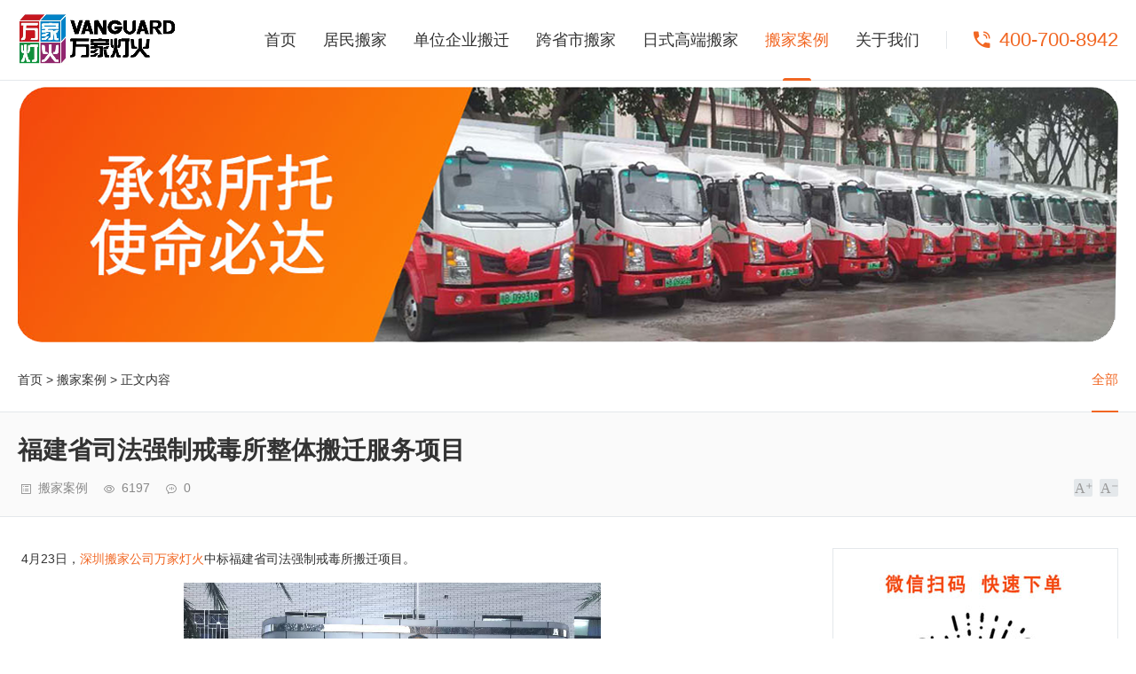

--- FILE ---
content_type: text/html; charset=utf-8
request_url: https://www.wjdhbq.com/202001125.html
body_size: 7076
content:
<!DOCTYPE html>
<html xml:lang="zh-Hans" lang="zh-Hans">
<head>
    <meta charset="utf-8">
    <meta name="theme" content="拓源主题,toyean.com">
    <meta http-equiv="X-UA-Compatible" content="ie=edge">
    <meta name="renderer" content="webkit">
    <meta name="viewport" content="width=device-width,minimum-scale=1,initial-scale=1">
    <title>福建省司法强制戒毒所整体搬迁服务项目 - 搬家案例 - 深圳搬家|深圳搬家公司|深圳正规搬家公司</title>
    <meta name="keywords" content="深圳搬家公司,深圳搬家,政府机关搬迁">
    <meta name="description" content="4月23日，深圳搬家公司万家灯火中标福建省司法强制戒毒所搬迁项目。由于搬迁时间紧急、任务重，我司紧急派遣专业施工项目团队，经过几百公里的长途跋涉赶往福建进行快速反应施工，在搬迁前进行精心统筹规划，细致分工井然有序地按施工方案进行布署。搬运过程中，我司调度24辆大巴、十几台大货车把戒毒人员与物资同时进行转运，同事们风雨无阻、深夜加班加点连续工作十几小时，不畏辛苦，在十天规定时间内把戒毒人员...">
    <link rel="shortcut icon" href="https://www.wjdhbq.com/zb_users/upload/2022/12/202212311672418164367723.jpg" type="image/x-icon" />
    <meta name="generator" content="Z-BlogPHP 1.7.3">
    <link rel="stylesheet" href="https://www.wjdhbq.com/zb_users/theme/tcompany/plugin/share/share.css" />
    <script src="https://www.wjdhbq.com/zb_users/theme/tcompany/plugin/share/share.js"></script>
    <script src="https://www.wjdhbq.com/zb_users/theme/tcompany/plugin/swiper/swiper.min.js"></script>
    <link rel="stylesheet" rev="stylesheet" href="https://www.wjdhbq.com/zb_users/theme/tcompany/plugin/swiper/swiper.min.css" type="text/css" media="all"/>
    <link rel="stylesheet" rev="stylesheet" href="https://www.wjdhbq.com/zb_users/theme/tcompany/style/style.css?v=2.0" type="text/css" media="all" />
    <script src="https://www.wjdhbq.com/zb_system/script/jquery-2.2.4.min.js"></script>
    <script src="https://www.wjdhbq.com/zb_system/script/zblogphp.js"></script>
    <script src="https://www.wjdhbq.com/zb_system/script/c_html_js_add.php"></script>
    <script src="https://www.wjdhbq.com/zb_users/theme/tcompany/script/common.js?v=2.0"></script>
    <script src="https://www.wjdhbq.com/zb_users/theme/tcompany/plugin/qrcode/jquery.qrcode.min.js"></script>
    <script>window.tcompany={fixmenu:'on',viewallstyle:'1',viewallheight:'1000',ajaxpager:'on',loadpagenum:'2',lazyline:'on',lazynum:'on',singlekey:'on',pagekey:'on',tfontsize:'on',fixsidebar:'on',fixsidebarstyle:'0',removep:'on',qr:'on',qrsize:70,backtotop:'on',slideon:'on',slidedisplay:'on',slidetime:8000,slidepagetype:'on',slideeffect:'on',version:2.0}</script>
    <link rel="canonical" href="https://www.wjdhbq.com/202001125.html" />
<link rel="stylesheet" href="https://www.wjdhbq.com/zb_users/plugin/KandyIcons/css/kandyicons.css?v=1.4">
  <script>document.lastChild.className+=" kandyIcons";</script>
<link href="https://www.wjdhbq.com/zb_users/theme/tcompany/plugin/fancybox/fancybox.css" rel="stylesheet" type="text/css" />
<script src="https://www.wjdhbq.com/zb_users/theme/tcompany/plugin/fancybox/fancybox.js"></script>
<script>$(document).ready(function() {$(".fancybox").fancybox();});</script>
</head><body class="article">
    <div class="wrapper">
        <div class="navbar fixed">
    <div class="wrap">
        <div class="logo on"><a href="https://www.wjdhbq.com/"><img src="https://www.wjdhbq.com/zb_users/upload/2022/12/202212311672418156130669.jpg" alt="深圳搬家|深圳搬家公司|深圳正规搬家公司"></a></div>
                        <div class="tel"><a href="tel:4007008942" target="_blank" rel="nofollow" class="telico" >400-700-8942</a></div>        <div class="menuico"><span></span><span></span><span></span></div>
        <div class="menu">
            <ul class="nosch">
                <li class="navbar-item "><a href="https://www.wjdhbq.com/" title="深圳搬家">首页</a></li><li class="navbar-item "><a href="https://www.wjdhbq.com/resident.html" title="居民搬家">居民搬家</a></li><li class="navbar-item "><a href="https://www.wjdhbq.com/company.html" title="单位企业搬迁">单位企业搬迁</a></li><li class="navbar-item "><a href="https://www.wjdhbq.com/citymoving.html" title="跨省市搬家">跨省市搬家</a></li><li class="navbar-item "><a href="https://www.wjdhbq.com/hqs.html" title="日式高端搬家">日式高端搬家</a></li><li class="navbar-item "><a href="https://www.wjdhbq.com/banjiaanli/" title="搬家案例">搬家案例</a></li><li class="navbar-item "><a href="https://www.wjdhbq.com/about.html" title="关于我们">关于我们</a></li>            </ul>
        </div>
    </div>
</div>
<div class="fixedmask fixed"></div>                <div class="listbanner" >
            <div class="wrap">
                <img src="https://www.wjdhbq.com/zb_users/upload/2023/01/202301071673101640341221.png" alt="搬家案例" />
                
                <div class="arrowbox">
                    <span></span>
                    <span></span>
                </div>
            </div>
        </div>
        <div class="main">
            <div class="mask"></div>
                        <div class="sitebar">
                <div class="wrap">
                    <div class="sitemap"><span><a href="https://www.wjdhbq.com/">首页</a> >  <a href="https://www.wjdhbq.com/banjiaanli/">搬家案例</a> > 正文内容</span></div>
                                        <div class="sitenav">
                        <div class="sitenow">搬家案例</div>
                        <div class="sitemenu"><span></span><span></span><span></span></div>
                        <ul>

<li class="on"><a href="https://www.wjdhbq.com/banjiaanli/">全部</a></li>
                                </ul>
                    </div>
                                    </div>
            </div>
                        <div class="singletitle">
                <div class="wrap">
                    <h1>福建省司法强制戒毒所整体搬迁服务项目</h1>
                    <div class="singleinfo">
                        <span class="cate"><a href="https://www.wjdhbq.com/banjiaanli/">搬家案例</a></span><span class="view">6197</span><span class="cmt">0</span>                                                <div class="ctrl"><a href="javascript:;" title="增加字号"></a><a href="javascript:;" title="减小字号"></a><a href="javascript:;" title="还原字号" class="hide"></a></div>
                                            </div>
                </div>
            </div>
            <div id="hcsticky" class="wrap">
                                    <div class="content">
    <div data-cateurl="https://www.wjdhbq.com/banjiaanli/" class="block">
        <div class="post">
            <div class="single viewall">
                <p>&nbsp;4月23日，<a target="_blank" href="https://www.wjdhbq.com/tags-2.html">深圳搬家公司</a><a target="_blank" href="https://www.wjdhbq.com/tags-33.html">万家灯火</a>中标福建省司法强制戒毒所搬迁项目。</p><p><img src="https://www.wjdhbq.com/zb_users/upload/2020/01/202001081578453567732904.png" title="1-1ZZ4202Z1627.png" alt="1-1ZZ4202Z1627.png" width="470" height="328" style="width: 470px; height: 328px;"/></p><p><br/></p><p>&nbsp;由于搬迁时间紧急、任务重，我司紧急派遣专业施工项目团队，经过几百公里的</p><p>长途跋涉赶往福建进行快速反应施工，在搬迁前进行精心统筹规划，细致分工井然有序</p><p>地按施工方案进行布署。</p><p><br/></p><p>&nbsp; &nbsp; &nbsp; &nbsp; &nbsp; 搬运过程中，我司调度24辆大巴、十几台大货车把戒毒人员与物资同时进行转运，</p><p>同事们风雨无阻、深夜加班加点连续工作十几小时，不畏辛苦，在十天规定时间内把戒</p><p>毒人员及物资按时按量完成任务。同时委派几十名专业保洁人员，有效完成1.5万平米左</p><p>右的场地清洁,有效保证福建省司法强制戒毒所搬迁项目正常完工.</p><p><br/></p><p>&nbsp; &nbsp; &nbsp; &nbsp; &nbsp; &nbsp; 我司项目搬迁团队不负政治使命在福建省司法强制戒毒所领导的鼎力支持下及兄弟</p><p>的日夜奋战圆满完成。收到福建省司法强制戒毒所领导高度赞赏。</p><p><br/></p>            </div>
                        <div class="copynotice">
                <div data-qrurl="https://www.wjdhbq.com/202001125.html" class="tcompanyqr"></div>                <div class="copynoticetxt">
                <p>扫描二维码推送至手机访问。</p><p>版权声明：本文由<strong>深圳搬家公司万家灯火</strong>发布，转载请注明，如有侵权异议请联系。</p>                <p>转载请注明出处<a href="https://www.wjdhbq.com/202001125.html">https://www.wjdhbq.com/202001125.html</a></p>                </div>
            </div>
                                    <div class="tags">
                标签:                <a href='https://www.wjdhbq.com/tags-2.html' title='深圳搬家公司'>深圳搬家公司</a><a href='https://www.wjdhbq.com/tags-3.html' title='深圳搬家'>深圳搬家</a><a href='https://www.wjdhbq.com/tags-31.html' title='政府机关搬迁'>政府机关搬迁</a>            </div>
                    <div class="sharebox">
            <div class="label">分享给朋友：</div>
            <div class="sharebtn">
                <div class="sharing" data-initialized="true">
                    <a href="#" class="share-icon icon-weibo">微博</a>
<a href="#" class="share-icon icon-qq">QQ</a>
<a href="#" class="share-icon icon-wechat">微信</a>
<a href="#" class="share-icon icon-douban">豆瓣</a>
<a href="#" class="share-icon icon-qzone">QQ空间</a>
<a href="#" class="share-icon icon-linkedin">领英</a>                </div>
            </div>
        </div>
        </div>
        <div class="pages">
            <a href="https://www.wjdhbq.com/banjiaanli/" class="backlist">返回列表</a>
            <p>上一篇：<a href="https://www.wjdhbq.com/20181144.html" class="single-prev">隔壁麻将馆日夜不休，为了生活不得不找搬家公司！</a></p>
            <p><span>没有最新的文章了...</span></p>
        </div>
    </div>
	<div class="block">
		<div class="posttitle"><h4>相关文章</h4></div>
		<div class="relatecon imgrelate">
		<div class="relate"><div class="relateimg"><a href="https://www.wjdhbq.com/20181013.html" title="深圳泰森宝科技有限公司项目搬迁完成"><img src="https://www.wjdhbq.com/zb_users/upload/2018/10/20181025115454_89505.jpg" alt="深圳泰森宝科技有限公司项目搬迁完成" /></a></div><div class="relateinfo">
							<h3><a href="https://www.wjdhbq.com/20181013.html" title="深圳泰森宝科技有限公司项目搬迁完成">深圳泰森宝科技有限公司项目搬迁完成</a></h3>
							<p class="isimg">汪洋报道：4月11日-12日，深圳泰森宝科技有限公司项目用了一天半时间搬迁完成。搬迁物品包括办公桌椅，货架铁架，饮料制作设备，拆装空调电视等，虽然搬迁两地都是在福田金地工业区，但是遇到下雨天气，给搬迁...</p></div>
					</div><div class="relate"><div class="relateimg"><a href="https://www.wjdhbq.com/20181040.html" title="深圳居民搬家现场"><img src="https://www.wjdhbq.com/zb_users/upload/2018/10/20181026180707_72890.jpg" alt="深圳居民搬家现场" /></a></div><div class="relateinfo">
							<h3><a href="https://www.wjdhbq.com/20181040.html" title="深圳居民搬家现场">深圳居民搬家现场</a></h3>
							<p class="isimg">万家灯火工人们正在对沙发从一楼拉到三楼 万家灯火公司的工人们搬运前对物品的包装 茶几、沙发的搬运现场 工人们对小件物品进行...</p></div>
					</div><div class="relate"><div class="relateimg"><a href="https://www.wjdhbq.com/20181038.html" title="万家灯火公司东莞下桥地铁搬运施工"><img src="https://www.wjdhbq.com/zb_users/upload/2018/10/20181026180312_60833.jpg" alt="万家灯火公司东莞下桥地铁搬运施工" /></a></div><div class="relateinfo">
							<h3><a href="https://www.wjdhbq.com/20181038.html" title="万家灯火公司东莞下桥地铁搬运施工">万家灯火公司东莞下桥地铁搬运施工</a></h3>
							<p class="isimg">万家灯火东莞下桥地铁搬运施工现场图 万家灯火东莞下桥地铁搬运施工现场图 万家灯火东莞下桥地铁搬运施工现场图 万家灯火东莞下...</p></div>
					</div><div class="relate"><div class="relateimg"><a href="https://www.wjdhbq.com/20181039.html" title="深圳万家灯火搬家公司为南方电网搬迁成功"><img src="https://www.wjdhbq.com/zb_users/upload/2018/10/20181026180432_46602.jpg" alt="深圳万家灯火搬家公司为南方电网搬迁成功" /></a></div><div class="relateinfo">
							<h3><a href="https://www.wjdhbq.com/20181039.html" title="深圳万家灯火搬家公司为南方电网搬迁成功">深圳万家灯火搬家公司为南方电网搬迁成功</a></h3>
							<p class="isimg">万家灯火员工在南方电网广告牌下合影 万家灯火在南方电网合影 万家灯火在南方电网合影 工人们在南方电网仓库准备搬运施工...</p></div>
					</div><div class="relate"><div class="relateimg"><a href="https://www.wjdhbq.com/20181041.html" title="档案搬迁"><img src="https://www.wjdhbq.com/zb_users/upload/2018/10/20181026212509_62016.jpg" alt="档案搬迁" /></a></div><div class="relateinfo">
							<h3><a href="https://www.wjdhbq.com/20181041.html" title="档案搬迁">档案搬迁</a></h3>
							<p class="isimg">档案搬迁...</p></div>
					</div><div class="relate"><div class="relateimg"><a href="https://www.wjdhbq.com/20181031.html" title="小型搬家需要多少钱，看了就不会吃亏！"><img src="https://www.wjdhbq.com/zb_users/upload/2018/10/20181026145541_63921.jpg" alt="小型搬家需要多少钱，看了就不会吃亏！" /></a></div><div class="relateinfo">
							<h3><a href="https://www.wjdhbq.com/20181031.html" title="小型搬家需要多少钱，看了就不会吃亏！">小型搬家需要多少钱，看了就不会吃亏！</a></h3>
							<p class="isimg">小型的东西搬着会很累，有多，所以大家都想叫搬家公司一次性搬走，但又不知道价格，怕吃亏。找了很多家公司都不合心，不如看看深圳万家灯火搬家公司的。搬小型东西先提前收好东西，准备好大型袋子和箱子，提前问好搬...</p></div>
					</div>		</div>
	</div>
    <div data-content="还没有人评论？赶快抢个沙发~" class="cmts block nocmt">
        <label id="AjaxCommentBegin"></label>
	    	<label id="AjaxCommentEnd"></label>
</div>
<div class="cmt block" id="divCommentPost">
    <div class="posttitle">
        <h4>发表评论<button id="cancel-reply" class="cmtbtn">取消回复</button></h4>
    </div>
    <div class="comment">
        <div class="cmtimg"><img src="https://www.wjdhbq.com/zb_users/avatar/0.png" alt="访客" /><p></p></div>
        <div class="cmtarea">
            <form id="frmSumbit" target="_self" method="post" action="https://www.wjdhbq.com/zb_system/cmd.php?act=cmt&amp;postid=125&amp;key=5d058886971aea376a1da5ab5f00dd62" >
			<input type="hidden" name="inpId" id="inpId" value="125" />
			<input type="hidden" name="inpRevID" id="inpRevID" value="0" />
			<textarea name="txaArticle" id="txaArticle" rows="3" tabindex="1"></textarea>
            <div class="cmtform">
                <p><input type="text" name="inpName" id="inpName" class="text" size="28" tabindex="2" value="访客"><label for="inpName">名称(*)</label></p>
                <input type="hidden" name="inpEmail" id="inpEmail" />                <input type="hidden" name="inpHomePage" id="inpHomePage" />                				<p><input type="text" name="inpVerify" id="inpVerify" class="textcode" value="" size="28" tabindex="5" /><img src="https://www.wjdhbq.com/zb_system/script/c_validcode.php?id=cmt" title="看不清，换一张" alt="看不清，换一张" onclick="javascript:this.src='https://www.wjdhbq.com/zb_system/script/c_validcode.php?id=cmt&amp;tm='+Math.random();" class="imgcode" /><label for="inpVerify">验证码(*)</label></p>
				            </div>
            <div class="cmtsubmit">
                <button type="button" name="btnSumbit" onclick="return zbp.comment.post()" class="cmtbtn" tabindex="6">评论</button>
                <span>◎欢迎参与讨论，请在这里发表您的看法、交流您的观点。</span>
            </div>
            </form>
        </div>
    </div>
</div>
<script>
var txaArticle = document.getElementById('txaArticle');
txaArticle.onkeydown = function quickSubmit(e) {
if (!e) var e = window.event;
if (e.ctrlKey && e.keyCode == 13){
return zbp.comment.post();
}
}
</script></div>
<div class="sidebar fixed">
    
<dl id="smxd" class="sidebox">
        <dd>
        		<div><img src="../zb_users/upload/2023/01/cbl.jpg" alt="扫码预约搬家"></div>
				    </dd>
</dl><dl id="tcompany_HotViewArticle" class="sidebox">
    <dt>热门阅读</dt>    <dd>
        				<ul><li class="sideitem"><div class="sideimg">
                        <a href="https://www.wjdhbq.com/202409365.html">
                            <img src="https://www.wjdhbq.com/zb_users/upload/2024/09/202409091725846994610065.png" alt="前海梧桐并购基金董事总经理傅泽莅临万家灯火，共谋资本助力下的搬家公司发展新篇章">
                        </a>
                    </div><div class="hasimg"><a href="https://www.wjdhbq.com/202409365.html" title="前海梧桐并购基金董事总经理傅泽莅临万家灯火，共谋资本助力下的搬家公司发展新篇章" class="itemtitle">前海梧桐并购基金董事总经理傅泽莅临万家灯火，共谋资本助力下的搬家公司发展新篇章</a></div><p class="sideinfo"><span class="view">2033 浏览</span>公司新闻</p>
            </li><li class="sideitem"><div class="sideimg">
                        <a href="https://www.wjdhbq.com/202409367.html">
                            <img src="https://www.wjdhbq.com/zb_users/upload/2024/09/202409131726190683679163.png" alt="互联网+搬家市场：货拉拉为何超越传统巨头蚂蚁搬家？">
                        </a>
                    </div><div class="hasimg"><a href="https://www.wjdhbq.com/202409367.html" title="互联网+搬家市场：货拉拉为何超越传统巨头蚂蚁搬家？" class="itemtitle">互联网+搬家市场：货拉拉为何超越传统巨头蚂蚁搬家？</a></div><p class="sideinfo"><span class="view">1959 浏览</span>公司新闻</p>
            </li><li class="sideitem"><div class="sideimg">
                        <a href="https://www.wjdhbq.com/202409368.html">
                            <img src="https://www.wjdhbq.com/zb_users/upload/2024/09/202409181726626569264401.png" alt="万家灯火中标重庆长安工业集团深圳智能装备研究院整体搬迁项目">
                        </a>
                    </div><div class="hasimg"><a href="https://www.wjdhbq.com/202409368.html" title="万家灯火中标重庆长安工业集团深圳智能装备研究院整体搬迁项目" class="itemtitle">万家灯火中标重庆长安工业集团深圳智能装备研究院整体搬迁项目</a></div><p class="sideinfo"><span class="view">1716 浏览</span>公司新闻</p>
            </li><li class="sideitem"><div class="sideimg">
                        <a href="https://www.wjdhbq.com/202410371.html">
                            <img src="https://www.wjdhbq.com/zb_users/upload/2024/10/202410101728553456453756.png" alt="热烈祝贺万家灯火搬家公司中标深圳市人民医院龙华分院搬迁项目">
                        </a>
                    </div><div class="hasimg"><a href="https://www.wjdhbq.com/202410371.html" title="热烈祝贺万家灯火搬家公司中标深圳市人民医院龙华分院搬迁项目" class="itemtitle">热烈祝贺万家灯火搬家公司中标深圳市人民医院龙华分院搬迁项目</a></div><p class="sideinfo"><span class="view">1614 浏览</span>公司新闻</p>
            </li><li class="sideitem"><div class="sideimg">
                        <a href="https://www.wjdhbq.com/202410370.html">
                            <img src="https://www.wjdhbq.com/zb_users/upload/2024/10/202410081728353407629815.png" alt="热烈祝贺万家灯火成功中标江西省安远县人民医院整体搬迁项目">
                        </a>
                    </div><div class="hasimg"><a href="https://www.wjdhbq.com/202410370.html" title="热烈祝贺万家灯火成功中标江西省安远县人民医院整体搬迁项目" class="itemtitle">热烈祝贺万家灯火成功中标江西省安远县人民医院整体搬迁项目</a></div><p class="sideinfo"><span class="view">1601 浏览</span>公司新闻</p>
            </li></ul>
		    </dd>
</dl><dl id="tcompany_HotCmtArticle" class="sidebox">
    <dt>热评文章</dt>    <dd>
        				<ul><li class="sideitem"><div class="sideimg">
                        <a href="https://www.wjdhbq.com/202409363.html">
                            <img src="https://www.wjdhbq.com/zb_users/upload/2024/09/202409021725242633372141.png" alt="万家灯火搬家公司中标广州城市建设职业学校科教城搬迁项目">
                        </a>
                    </div><div class="hasimg"><a href="https://www.wjdhbq.com/202409363.html" title="万家灯火搬家公司中标广州城市建设职业学校科教城搬迁项目" class="itemtitle">万家灯火搬家公司中标广州城市建设职业学校科教城搬迁项目</a></div><p class="sideinfo"><span class="view">0 评论</span>公司新闻</p>
            </li><li class="sideitem"><div class="sideimg">
                        <a href="https://www.wjdhbq.com/202409364.html">
                            <img src="https://www.wjdhbq.com/zb_users/upload/2024/09/202409041725432917110234.png" alt="万家灯火搬家公司中标广州市交通技师学院入驻科教城搬迁项目">
                        </a>
                    </div><div class="hasimg"><a href="https://www.wjdhbq.com/202409364.html" title="万家灯火搬家公司中标广州市交通技师学院入驻科教城搬迁项目" class="itemtitle">万家灯火搬家公司中标广州市交通技师学院入驻科教城搬迁项目</a></div><p class="sideinfo"><span class="view">0 评论</span>公司新闻</p>
            </li><li class="sideitem"><div class="sideimg">
                        <a href="https://www.wjdhbq.com/202409365.html">
                            <img src="https://www.wjdhbq.com/zb_users/upload/2024/09/202409091725846994610065.png" alt="前海梧桐并购基金董事总经理傅泽莅临万家灯火，共谋资本助力下的搬家公司发展新篇章">
                        </a>
                    </div><div class="hasimg"><a href="https://www.wjdhbq.com/202409365.html" title="前海梧桐并购基金董事总经理傅泽莅临万家灯火，共谋资本助力下的搬家公司发展新篇章" class="itemtitle">前海梧桐并购基金董事总经理傅泽莅临万家灯火，共谋资本助力下的搬家公司发展新篇章</a></div><p class="sideinfo"><span class="view">0 评论</span>公司新闻</p>
            </li><li class="sideitem"><div class="sideimg">
                        <a href="https://www.wjdhbq.com/202409366.html">
                            <img src="https://www.wjdhbq.com/zb_users/upload/2024/09/202409131726190009240020.png" alt="万家灯火成功晋级东方卫视《预见独角兽》总决赛">
                        </a>
                    </div><div class="hasimg"><a href="https://www.wjdhbq.com/202409366.html" title="万家灯火成功晋级东方卫视《预见独角兽》总决赛" class="itemtitle">万家灯火成功晋级东方卫视《预见独角兽》总决赛</a></div><p class="sideinfo"><span class="view">0 评论</span>公司新闻</p>
            </li><li class="sideitem"><div class="sideimg">
                        <a href="https://www.wjdhbq.com/202409367.html">
                            <img src="https://www.wjdhbq.com/zb_users/upload/2024/09/202409131726190683679163.png" alt="互联网+搬家市场：货拉拉为何超越传统巨头蚂蚁搬家？">
                        </a>
                    </div><div class="hasimg"><a href="https://www.wjdhbq.com/202409367.html" title="互联网+搬家市场：货拉拉为何超越传统巨头蚂蚁搬家？" class="itemtitle">互联网+搬家市场：货拉拉为何超越传统巨头蚂蚁搬家？</a></div><p class="sideinfo"><span class="view">0 评论</span>公司新闻</p>
            </li></ul>
		    </dd>
</dl></div>
                            </div>
            

                        <div class="contact" style="background-image:url(https://www.wjdhbq.com/zb_users/upload/2023/01/202301011672566381687130.jpg);">
                <div class="mask"></div>
                <div class="wrap">
                    <div class="contactcon">
                        <div class="contactintro">
                            <h5>万家灯火搬迁竭诚为您服务</h5>
                            <p>服务热线：400-700-8942</p>
                        </div>
                        <div class="contactbtn">
                            <a href="" target="_blank">在线咨询</a>
<a href="" target="_blank">立即下单</a>                        </div>
                    </div>
                </div>
            </div>
            
            
        </div>
        <div class="footer">
			<div class="wrap">
				<div class="fademask"></div>
						        		        <div class="tel"><a href="tel:4007008942" target="_blank" rel="nofollow" class="telico" >400-700-8942</a></div>				<div class="footnav">
					<ul>
						<li class="favorite-item"><a href="https://www.wjdhbq.com/banjiachangshi/ " target="_blank" title="搬家常识">搬家常识</a></li><li class="favorite-item"><a href="https://www.wjdhbq.com/banjiafuwu/ " target="_blank" title="搬家服务">搬家服务</a></li><li class="favorite-item"><a href="https://www.wjdhbq.com/hangyedongtai/" target="_blank" title=" 行业动态">行业动态</a></li><li class="favorite-item"><a href="https://www.wjdhbq.com/banjiagongsi/ " target="_blank" title="搬家网点">搬家网点</a></li>					</ul>
				</div>
				<div class="copy">
					<h3>深圳市万家灯火搬家有限公司 [粤ICP备17077102号-1]
<script>
var _hmt = _hmt || [];
(function() {
  var hm = document.createElement("script");
  hm.src = "https://hm.baidu.com/hm.js?9d7ee2bf844f1aef14909420f939527d";
  var s = document.getElementsByTagName("script")[0]; 
  s.parentNode.insertBefore(hm, s);
})();
</script>
</h3>
            		
            	</div>
			</div>
		</div>
	</div>

</body>
</html><!--102.30 ms , 16 queries , 4397kb memory , 0 error-->

--- FILE ---
content_type: text/css
request_url: https://www.wjdhbq.com/zb_users/theme/tcompany/style/style.css?v=2.0
body_size: 20518
content:
/*
*Description: Theme CSS
*Author: toyean
*Website: https://www.toyean.com/
*Mail: toyean@qq.com
*Version: 1.9(2021-12-24)
*/
::-webkit-scrollbar {
    width: 10px
}

::-webkit-scrollbar-track {
    border-radius: 5px;
    background: rgba(0, 0, 0, 0.06);
    -webkit-box-shadow: inset 0 0 5px rgba(0, 0, 0, 0.08)
}

::-webkit-scrollbar-thumb {
    border-radius: 5px;
    background: rgba(0, 0, 0, 0.12);
    -webkit-box-shadow: inset 0 0 10px rgba(0, 0, 0, 0.2)
}

a,
img,
button,
input,
textarea {
    -webkit-tap-highlight-color: rgba(255, 255, 255, 0)
}

html,
body,
div,
span,
applet,
object,
iframe,
h1,
h2,
h3,
h4,
h5,
h6,
p,
blockquote,
pre,
a,
abbr,
acronym,
address,
big,
cite,
code,
del,
dfn,
em,
img,
ins,
kbd,
q,
s,
samp,
small,
strike,
strong,
sub,
sup,
tt,
var,
b,
u,
i,
center,
dl,
dt,
dd,
ol,
ul,
li,
fieldset,
form,
label,
legend,
table,
caption,
tbody,
tfoot,
thead,
tr,
th,
td,
article,
aside,
canvas,
details,
embed,
figure,
figcaption,
footer,
header,
hgroup,
menu,
nav,
output,
ruby,
section,
summary,
time,
mark,
audio,
video {
    margin: 0;
    padding: 0;
    font-size: 100%;
    border: 0;
    vertical-align: baseline
}

.toyean-tcompany-theme {
    background: #fff;
    color: #333;
    border-color: #f21080
}

body {
    font-size: 14px;
    color: #333;
    font-family: -apple-system, BlinkMacSystemFont, segoe ui, Roboto, helvetica neue, Arial, noto sans, sans-serif, apple color emoji, segoe ui emoji, segoe ui symbol, noto color emoji
}

h1,
h2,
h3,
h4,
h5,
h6 {
    font-weight: normal
}

a {
    color: #F16622;
    text-decoration: none;
    -webkit-transition: background-color .15s linear, color .15s linear;
    -moz-transition: background-color .15s linear, color .15s linear;
    -o-transition: background-color .15s linear, color .15s linear;
    -ms-transition: background-color .15s linear, color .15s linear;
    transition: background-color .15s linear, color .15s linear
}

a:hover {
    color: #F16622
}

area {
    behavior: url(images/area.htc);
    outline: 0
}

i {
    font-style: normal
}

ul,
ol {
    list-style-type: none
}

img {
    max-width: 100%;
    height: auto;
    width: auto\9;
    border: 0;
    -webkit-transform: translateZ(0);
    transform: translateZ(0);
    -webkit-transition: -webkit-transform .2s ease 0s;
    transition: transform .2s ease 0s
}

input,
textarea {
    font-size: 14px;
    font-family: "Helvetica Neue", Helvetica, Arial, sans-serif;
    outline: 0
}

.zoom {
    display: inline-block;
    vertical-align: top
}

.nowrap {
    white-space: nowrap;
    text-overflow: ellipsis;
    overflow: hidden
}

@font-face {
    font-family: 'iconfont';
    src: url('fonts/iconfont.woff2?t=2003238') format('woff2'), url('fonts/iconfont.woff?t=2003238') format('woff'), url('fonts/iconfont.ttf?t=2003238') format('truetype');
    font-weight: normal;
    font-style: normal
}

.shadow {
    box-shadow: 0 1px 2px rgba(0, 0, 0, 0.08)
}

.hide {
    display: none !important
}

.wrap {
    width: 1240px;
    margin: 0 auto;
    position: relative;
    z-index: 2;
    zoom: 1
}

.wrap::after {
    content: "";
    display: block;
    clear: both
}

.wrapper {
    position: relative
}

.lazyline {
    height: 2px;
    background-color: #F16622;
    position: fixed;
    top: 0;
    top: 2px\0;
    left: 0;
    z-index: 2
}

.lazynum {
    padding: 0 10px;
    font-size: 12px;
    color: #fff;
    line-height: 20px;
    border-top-left-radius: 10px;
    border-bottom-left-radius: 10px;
    background: rgba(0, 0, 0, 0.2);
    position: fixed;
    right: 0;
    bottom: 5px;
    z-index: 99
}

.navbar {
    line-height: 90px;
    border-bottom: 1px solid #e4e8eb;
    background: #fff;
    position: relative;
    z-index: 99;
    zoom: 1
}

.navbar::after {
    content: "";
    display: block;
    clear: both
}

.navbar.fixed {
    width: 100%;
    position: fixed;
    top: 0;
    left: 0;
    z-index: 99
}

.navbar.slow {
    line-height: 90px;
    border-bottom: 1px solid #eee
}

.navbar.slow .logo,
.navbar.slow .logo a {
    height: 90px;
}

.navbar.slow .menu,
.navbar.slow .tel {
    line-height: 90px
}

.navbar.slow .menu li .subnav {
    top: 90px
}

.fixedmask.fixed {
    padding-top: 90px
}

.logo {
    height: 90px;
    float: left;
    display: inline;
    overflow: hidden;
    position: relative;
    z-index: 99
}

.logo a {
    width: 100%;
    height: 90px;
    display: table-cell;
    vertical-align: middle;
    -webkit-transition: all .2s;
    -moz-transition: all .2s;
    -o-transition: all .2s;
    transition: all .2s
}

.logo a img {
    height: 60px;
    display: block;
    vertical-align: middle
}

.logo.on a::before {
    content: '';
    position: absolute;
    top: 0;
    left: -75%;
    z-index: 2;
    display: block;
    width: 50%;
    height: 100%;
    background: -webkit-linear-gradient(left, rgba(255, 255, 255, 0) 0, rgba(255, 255, 255, 0.5) 100%);
    background: linear-gradient(to right, rgba(255, 255, 255, 0) 0, rgba(255, 255, 255, 0.5) 100%);
    -webkit-transform: skewX(-17deg);
    -moz-transform: skewX(-17deg);
    -o-transform: skewX(-17deg);
    -ms-transform: skewX(-17deg);
    transform: skewX(-17deg)
}

.logo a:hover::before {
    -webkit-animation: shine 1s;
    -moz-animation: shine 1s;
    animation: shine 1s
}

@-webkit-keyframes shine {
    100% {
        left: 125%
    }
}

@keyframes shine {
    100% {
        left: 125%
    }
}

.menu {
    float: right;
    display: inline;
    line-height: 90px;
    position: relative;
    -webkit-transition: all .2s;
    -moz-transition: all .2s;
    -o-transition: all .2s;
    transition: all .2s
}

.menu ul {
    padding-right: 40px;
    zoom: 1
}

.menu ul::after {
    content: "";
    display: block;
    clear: both
}

.menu ul.nosch {
    padding: 0
}

.menu li {
    float: left;
    display: inline;
    margin: 0 30px -1px 0;
    position: relative
}

.menu li a {
    font-size: 18px;
    color: #333;
    position: relative;
    display: inline-block
}

.menu li a:hover {
    color: #F16622
}

.menu li::before {
    content: "";
    width: 0;
    height: 3px;
    border-radius: 3px 3px 0 0;
    opacity: .1;
    background: #F16622;
    position: absolute;
    left: 50%;
    bottom: 0;
    -webkit-transition: all .2s;
    -moz-transition: all .2s;
    -o-transition: all .2s;
    transition: all .2s
}

.menu li:hover::before,
.menu li.on::before {
    width: 32px;
    margin-left: -16px;
    opacity: 1
}

.menu li:hover a,
.menu li.on a {
    color: #F16622
}

.menu li .subnav {
    min-width: 200px;
    padding: 10px 0;
    line-height: 40px;
    border-top: 1px solid #F16622;
    box-shadow: 0 2px 2px 0 #ddd;
    background: #fff;
    position: absolute;
    top: 90px;
    left: -20px;
    z-index: 99;
    display: none;
    -webkit-animation: fadeInUp .3s 0s ease both;
    -moz-animation: fadeInUp .3s 0s ease both
}

.menu li .subnav a {
    padding: 0 20px;
    font-size: 14px;
    border-bottom: 1px solid #f5f5f5;
    white-space: nowrap;
    text-overflow: ellipsis;
    overflow: hidden;
    display: block
}

.menu li .subnav a::after {
    content: "\e6a6";
    font-size: 16px;
    color: #ccc;
    font-family: iconfont;
    font-weight: 600;
    position: absolute;
    top: 0;
    right: 15px;
    vertical-align: top;
    -moz-transition: opacity .5s;
    -o-transition: opacity .5s;
    -webkit-transition: opacity .5s;
    transition: opacity .5s
}

.menu li .subnav a:hover::after {
    color: #F16622
}

.menu li .subnav a.on {
    color: #F16622
}

.menu li .subnav a.on::after {
    opacity: 1
}

.menu li .subnav a:last-child {
    border: 0
}

.menu li .subnav::before {
    content: "";
    width: 0;
    height: 0;
    margin: -21px 0 0 0;
    border: 10px solid transparent;
    border-bottom-color: #F16622;
    position: absolute;
    top: 0;
    left: 26px;
    z-index: 3
}

.menu li .subnav::after {
    content: "";
    width: 0;
    height: 0;
    margin: -20px 0 0 0;
    border: 10px solid transparent;
    border-bottom-color: #fff;
    position: absolute;
    top: 0;
    left: 26px;
    z-index: 3
}

.menu li.subcate:hover a {
    color: #F16622
}

.menu li.subcate:hover::before {
    display: none
}

.menu li.subcate:hover .subnav {
    display: block
}

.menu li.subcate:hover .subnav a:hover {
    color: #F16622
}

.menu li.subcate:hover .subnav a.on {
    color: #F16622
}

.menu li.subcate:hover .subnav a.on::after {
    color: #F16622
}

.menu li.subcate .subnav a {
    color: #333
}

.menu.on {
    width: 100%;
    margin: 0 -20px;
    padding: 10px 20px 0;
    border-top: 1px solid #e4e8eb;
    background: #fff;
    position: absolute;
    top: 90px;
    left: 0;
    z-index: 9;
    display: block
}

.menu.on li {
    width: 100%;
    float: none;
    line-height: 50px;
    border-bottom: 1px dotted #e4e8eb;
    display: block
}

.menu.on li a {
    display: block
}

.menuico {
    width: 38px;
    height: 38px;
    float: right;
    border-radius: 2px;
    cursor: pointer;
    position: relative;
    z-index: 10;
    top: 22px;
    display: none;
    -webkit-transition: all .2s ease-in;
    -moz-transition: all .2s ease-in;
    -o-transition: all .2s ease-in;
    transition: all .2s ease-in
}

.menuico span {
    width: 21px;
    height: 2px;
    background-color: #F16622;
    position: absolute;
    top: 50%;
    left: 50%;
    display: block;
    -webkit-transform: translateX(-50%) translateY(-50%);
    -moz-transform: translateX(-50%) translateY(-50%);
    transform: translateX(-50%) translateY(-50%);
    -webkit-transition: all .2s ease-in;
    -moz-transition: all .2s ease-in;
    -o-transition: all .2s ease-in;
    transition: all .2s ease-in
}

.menuico span:first-child {
    margin-top: -6px
}

.menuico span:last-child {
    margin-top: 6px
}

.menuico.on span:first-child {
    width: 20px;
    margin-top: -8px;
    margin-left: -7px;
    -webkit-transform: rotate(45deg);
    -moz-transform: rotate(45deg);
    transform: rotate(45deg)
}

.menuico.on span:nth-child(2) {
    opacity: 0;
    width: 2px;
    left: 20px;
    -moz-transition-delay: 0s;
    -o-transition-delay: 0s;
    -webkit-transition-delay: 0s;
    transition-delay: 0s;
    -webkit-transition: all .1s ease-in;
    -moz-transition: all .1s ease-in;
    -o-transition: all .1s ease-in;
    transition: all .1s ease-in
}

.menuico.on span {
    background-color: #333;
    -webkit-transform-origin: 0;
    -moz-transform-origin: 0;
    transform-origin: 0
}

.menuico.on span:last-child {
    width: 20px;
    margin-top: 6px;
    margin-left: -7px;
    -webkit-transform: rotate(-45deg);
    -moz-transform: rotate(-45deg);
    transform: rotate(-45deg)
}

.sch {
    display: inline-block
}

.schico {
    width: 50px;
    height: 50px;
    line-height: 90px;
    text-align: center;
    cursor: pointer;
    position: absolute;
    top: 0;
    right: 0;
    transition: all ease .3s
}

.schico::before {
    content: "";
    width: 0;
    height: 20px;
    border-left: 1px solid #e4e8eb;
    position: absolute;
    top: 20px;
    left: 0
}

.schico a {
    height: 90px;
    display: block
}

.schico a::after {
    content: "\e6e1";
    font-size: 30px;
    color: #888;
    font-weight: bold;
    font-family: iconfont
}

.sch-m {
    line-height: 0;
    position: relative;
    display: none
}

.sch-m input {
    width: 100%;
    height: 50px;
    padding: 0 18px;
    font-size: 18px;
    color: #333;
    line-height: 50px;
    border: 0;
    outline: 0;
    border-bottom: 2px solid #F16622;
    box-sizing: border-box;
    background: transparent
}

.sch-m input:focus {
    color: #F16622
}

.sch-m button {
    width: 30px;
    height: 30px;
    padding: 0;
    border: 0;
    outline: 0;
    cursor: pointer;
    background: transparent;
    position: absolute;
    bottom: 10px;
    right: 10px
}

.sch-m button::after {
    content: "\e6e1";
    font-size: 30px;
    color: #F16622;
    font-family: iconfont;
    font-weight: 600;
    display: inline-block;
    vertical-align: top
}

.schfixed {
    width: 262px;
    padding: 20px;
    border-top: 1px solid #F16622;
    box-shadow: 0 0 2px 0 #ddd;
    background: #fff;
    position: absolute;
    top: 60px;
    right: 0;
    z-index: 10;
    display: none
}

.schfixed::before {
    content: "";
    width: 0;
    height: 0;
    margin: -20px 0 0 0;
    border: 10px solid transparent;
    border-bottom-color: #F16622;
    position: absolute;
    top: 0;
    right: 14px;
    z-index: 3
}

.schfixed::after {
    content: "";
    width: 0;
    height: 0;
    margin: -19px 0 0 0;
    border: 10px solid transparent;
    border-bottom-color: #fff;
    position: absolute;
    top: 0;
    right: 14px;
    z-index: 3
}

.schfixed form {
    position: relative;
    zoom: 1
}

.schfixed form::after {
    content: "";
    display: block;
    clear: both
}

.schfixed input {
    width: 100%;
    height: 38px;
    float: left;
    display: inline;
    padding: 0 38px 0 10px;
    font-size: 14px;
    color: #333;
    line-height: 36px;
    border: 1px solid #e4e8eb;
    outline: 0;
    border-radius: 3px;
    box-sizing: border-box;
    background: #fff
}

.schfixed input:focus {
    color: #F16622;
    background-color: #fff;
    border-color: #aab7c1;
    outline: 0;
    box-shadow: 0 0 0 .2rem rgba(31, 73, 119, 0.1)
}

.schfixed button {
    width: 38px;
    height: 38px;
    padding: 0;
    line-height: 38px;
    border: 0;
    border-radius: 0 3px 3px 0;
    outline: 0;
    cursor: pointer;
    background: #F16622;
    position: absolute;
    top: 0;
    right: 0
}

.schfixed button::after {
    content: "\e6e1";
    font-size: 26px;
    color: #fff;
    font-family: iconfont;
    display: inline-block;
    vertical-align: top
}

.schfixed.on {
    display: block
}

.schbox {
    width: 100%;
    height: 100%;
    position: fixed;
    top: 0;
    left: 0;
    z-index: 11;
    display: none
}

.schbox.on {
    display: block
}

.schbg {
    background: rgba(0, 0, 0, 0.9);
    position: absolute;
    top: 0;
    right: 0;
    bottom: 0;
    left: 0;
    z-index: 1
}

.schclose {
    font-size: 40px;
    color: #F16622;
    font-family: iconfont;
    cursor: pointer;
    position: absolute;
    top: 0;
    right: 40px;
    z-index: 2
}

.schform {
    width: 600px;
    position: absolute;
    top: 100px;
    left: 50%;
    z-index: 2;
    transform: translate(-50%, 0)
}

.schform form {
    position: relative
}

.schform input {
    width: 100%;
    font-size: 22px;
    color: #F16622;
    line-height: 50px;
    border: 0;
    outline: 0;
    border-bottom: 2px solid #F16622;
    border-radius: 3px;
    background: transparent
}

.schform input:focus {
    color: #495057;
    background-color: #fff;
    border-color: #aab7c1;
    outline: 0;
    box-shadow: 0 0 0 .2rem rgba(31, 73, 119, 0.1)
}

.schform button {
    width: 39px;
    height: 39px;
    border: 0;
    outline: 0;
    cursor: pointer;
    background: transparent;
    position: absolute;
    bottom: 8px;
    right: 0
}

.schform button::after {
    content: "\e077";
    font-size: 28px;
    color: #F16622;
    font-family: iconfont;
    display: inline-block;
    vertical-align: top
}

.schads {
    margin-top: 30px
}

.schads h3 {
    margin: 10px 0;
    font-size: 15px;
    color: #e4e8eb;
    line-height: 30px
}

.schads a {
    margin-bottom: 10px;
    display: block
}

.schwords {
    width: 100%;
    padding: 0 16px;
    font-size: 0;
    text-align: left;
    border: 2px solid #ddd;
    border-top: 0;
    border-radius: 0 0 6px 6px;
    box-sizing: border-box;
    background: #fff;
    position: absolute;
    top: 50px;
    left: 0;
    z-index: 3;
    display: none
}

.schwords h5 {
    font-size: 14px;
    color: #333
}

.schwords a {
    margin: 8px 8px 0 0;
    padding: 0 10px;
    font-size: 14px;
    color: #333;
    line-height: 26px;
    border-radius: 2px;
    background: #ebedf0;
    display: inline-block;
    vertical-align: top
}

.schwords a:hover {
    color: #F16622
}

.schwordsinfo {
    padding: 15px 0;
    border-top: 1px solid #eee
}

.schitem {
    padding: 15px 0;
    border-top: 1px dotted #e4e8eb
}

.schitem a {
    margin: 0;
    padding: 0;
    background: none;
    display: block;
    zoom: 1
}

.schitem a::after {
    content: "";
    display: block;
    clear: both
}

.schitemcon {
    display: block
}

.schitemcon strong {
    font-size: 16px;
    color: #333;
    line-height: 22px;
    white-space: nowrap;
    text-overflow: ellipsis;
    overflow: hidden;
    display: block
}

.schitemcon em {
    margin-top: 4px;
    font-size: 14px;
    color: #888;
    line-height: 1.6;
    font-style: normal;
    -webkit-box-orient: vertical;
    -webkit-line-clamp: 2;
    overflow: hidden;
    display: -webkit-box
}

.schitemcon em mark {
    font-weight: 600;
    color: #F16622;
    background: none
}

.schimg {
    width: 100px;
    height: 0;
    float: left;
    display: inline;
    margin-right: 20px;
    padding-bottom: 70px;
    text-align: center;
    border-radius: 3px;
    overflow: hidden;
    position: relative;
    display: block
}

.schimg img {
    min-width: 100%;
    min-height: 100%;
    position: absolute;
    top: 0;
    left: 0
}

.schmore {
    margin-bottom: 20px
}

.schmore a {
    margin: 8px 0 0;
    font-size: 14px;
    font-weight: 600;
    text-align: center;
    line-height: 40px;
    display: block
}

.schnull {
    padding: 10px 0;
    font-size: 14px;
    color: #333;
    font-weight: 600;
    text-align: center;
    line-height: 40px;
    border-top: 1px dotted #e4e8eb;
    display: block
}

.fademask.on {
    width: 100%;
    height: 100%;
    background: rgba(0, 0, 0, 0.5);
    position: fixed;
    top: 0;
    right: 0;
    bottom: 0;
    left: 0;
    z-index: 1
}

.tel {
    float: right;
    display: inline;
    padding-left: 25px;
    line-height: 90px;
    position: relative;
    -webkit-transition: all .2s;
    -moz-transition: all .2s;
    -o-transition: all .2s;
    transition: all .2s
}

.tel::before {
    content: "";
    width: 0;
    height: 20px;
    border-left: 1px solid #e4e8eb;
    position: absolute;
    top: 35px;
    left: 0
}

.tel a,
.tel span {
    font-size: 22px;
    color: #F16622;
    display: block
}

.tel a::before,
.tel span::before {
    margin-right: 5px;
    font-size: 30px;
    color: #F16622;
    font-family: iconfont;
    display: inline-block;
    vertical-align: top
}

.tel a.commonico::before,
.tel span.commonico::before {
    content: "\e604"
}

.tel a.telico::before,
.tel span.telico::before {
    content: "\e64b"
}

.tel a.qqico::before,
.tel span.qqico::before {
    content: "\e60f"
}

.tel a.weixinico::before,
.tel span.weixinico::before {
    content: "\e610"
}

.tel a.weiboico::before,
.tel span.weiboico::before {
    content: "\e612"
}

.tel span {
    cursor: default
}

.catalogcon::before {
    content: "";
    width: 100%;
    margin-bottom: 30px;
    zoom: 1;
    display: block
}

.catalogcon::before::after {
    content: "";
    display: block;
    clear: both
}

.slide {
    width: 100%;
    text-align: center;
    position: relative;
    overflow: hidden
}

.slide a {
    text-align: center;
    display: block
}

.slide a img {
    margin: 0 auto;
    display: block
}

.slideurl {
    width: 100%;
    height: 100%;
    display: block
}

.slideblock {
    margin-bottom: 20px;
    border-radius: 3px;
    box-shadow: 0 1px 5px 0 rgba(0, 0, 0, 0.05);
    box-sizing: border-box;
    background: #fff;
    overflow: hidden
}

.swiper-slide {
    background-repeat: no-repeat;
    background-size: cover;
    background-position: center
}

.swiper-container-horizontal>.swiper-pagination-bullets,
.swiper-pagination-custom,
.swiper-pagination-fraction {
    bottom: 10px
}

.swiper-pagination-bullet {
    width: 30px;
    height: 3px;
    margin: 0 5px;
    padding: 14px 0;
    border-radius: 0;
    opacity: .8;
    background-color: #fff;
    background-clip: content-box;
    vertical-align: top
}

.swiper-pagination-bullet-active {
    background-color: #F16622
}

.swiper-button-next,
.swiper-container-rtl .swiper-button-prev {
    right: 0
}

.swiper-button-prev,
.swiper-container-rtl .swiper-button-next {
    left: 0
}

.swiper-button-prev,
.swiper-button-next {
    margin-top: -32px;
    padding: 10px 16px;
    border-radius: 5px;
    opacity: .5;
    background-color: rgba(68, 68, 68, 0.2);
    background-size: 30%;
    z-index: 99
}

.swiper-button-prev:hover,
.swiper-button-next:hover {
    opacity: .8;
    background-color: #444
}

.listbanner {
    padding: 0;
    background-repeat: no-repeat;
    background-size: cover;
    background-position: center;
    position: relative
}

.listbanner h1,
.listbanner h3 {
    font-size: 28px;
    color: #000;
    display: inline-block;
    vertical-align: top
}

.listbanner .alias {
    margin-bottom: 3px;
    font-size: 18px;
    color: #fff;
    font-family: arial;
    text-transform: capitalize;
    display: inline-block;
    vertical-align: bottom
}

.listbanner .alias::before {
    content: "";
    width: 1px;
    height: 20px;
    margin: 0 15px;
    background: #fff;
    display: inline-block;
    vertical-align: top
}

.listbanner .arrowbox {
    width: 30px;
    height: 20px;
    margin-top: 15px;
    border: 2px solid #fff;
    box-sizing: border-box;
    display: none !important
}

.listbanner .arrowbox span {
    width: 0;
    height: 0;
    margin: 6px auto 10px;
    border-width: 7px 7px 0;
    border-style: solid;
    border-color: #fff transparent transparent;
    display: block
}

.listbanner .arrowbox span:last-child {
    border-color: #F16622 transparent transparent
}

.listbanner::after {
    content: "";
    width: 100%;
    height: 100%;
    background: rgba(0, 0, 0, 0);
    position: absolute;
    top: 0;
    left: 0
}

.listintro {
    margin-top: 10px;
    font-size: 14px;
    color: #fff
}

.sitebar {
    line-height: 70px;
    border-bottom: 1px solid #e4e8eb;
    background: #fff;
    position: relative;
    z-index: 9;
    zoom: 1
}

.sitebar::after {
    content: "";
    display: block;
    clear: both
}

.sitemap {
    float: left;
    display: inline;
    font-size: 14px
}

.sitemap a {
    color: #333
}

.sitemap a:hover {
    color: #F16622
}

.sitenav {
    float: right;
    display: inline
}

.sitenav li {
    margin-bottom: -1px;
    margin-left: 50px;
    border-bottom: 2px solid transparent;
    display: inline-block;
    vertical-align: top
}

.sitenav li.on {
    border-color: #F16622
}

.sitenav li.on a {
    color: #F16622
}

.sitenav li a {
    font-size: 15px;
    color: #333;
    display: block
}

.sitenav li:hover a {
    color: #F16622
}

.sitenow {
    float: left;
    display: inline;
    margin-left: 30px;
    font-size: 16px;
    color: #F16622;
    display: none
}

.sitemenu {
    width: 38px;
    height: 38px;
    float: right;
    border-radius: 2px;
    cursor: pointer;
    position: relative;
    z-index: 10;
    top: 6px;
    right: 20px;
    display: none;
    -webkit-transition: all .2s ease-in;
    -moz-transition: all .2s ease-in;
    -o-transition: all .2s ease-in;
    transition: all .2s ease-in
}

.sitemenu span {
    width: 21px;
    height: 2px;
    background-color: #F16622;
    position: absolute;
    top: 50%;
    left: 50%;
    display: block;
    -webkit-transform: translateX(-50%) translateY(-50%);
    -moz-transform: translateX(-50%) translateY(-50%);
    transform: translateX(-50%) translateY(-50%);
    -webkit-transition: all .2s ease-in;
    -moz-transition: all .2s ease-in;
    -o-transition: all .2s ease-in;
    transition: all .2s ease-in
}

.sitemenu span:first-child {
    margin-top: -6px
}

.sitemenu span:last-child {
    margin-top: 6px
}

.sitemenu.on span:first-child {
    width: 20px;
    margin-top: -8px;
    margin-left: -7px;
    -webkit-transform: rotate(45deg);
    -moz-transform: rotate(45deg);
    transform: rotate(45deg)
}

.sitemenu.on span:nth-child(2) {
    opacity: 0;
    width: 2px;
    left: 20px;
    -moz-transition-delay: 0s;
    -o-transition-delay: 0s;
    -webkit-transition-delay: 0s;
    transition-delay: 0s;
    -webkit-transition: all .1s ease-in;
    -moz-transition: all .1s ease-in;
    -o-transition: all .1s ease-in;
    transition: all .1s ease-in
}

.sitemenu.on span {
    background-color: #333;
    -webkit-transform-origin: 0;
    -moz-transform-origin: 0;
    transform-origin: 0
}

.sitemenu.on span:last-child {
    width: 20px;
    margin-top: 6px;
    margin-left: -7px;
    -webkit-transform: rotate(-45deg);
    -moz-transform: rotate(-45deg);
    transform: rotate(-45deg)
}

.pagebar,
.cmtpagebar {
    width: 100%;
    margin: 0 auto 20px;
    padding: 15px 0 10px;
    font-size: 0;
    text-align: center;
    box-sizing: border-box;
    background: #fff
}

.pagebar .now-page,
.cmtpagebar .now-page {
    font-size: 14px;
    color: #fff;
    font-weight: 400;
    padding: 5px 10px;
    margin: 0 5px 5px;
    border: 1px solid #F16622;
    border-radius: 2px;
    background: #F16622;
    display: inline-block
}

.pagebar a,
.cmtpagebar a {
    margin: 2px;
    padding: 5px 10px;
    font-size: 14px;
    color: #777;
    font-weight: 400;
    border: 1px solid #e2e2e2;
    border-radius: 2px;
    background: #fff;
    display: inline-block
}

.pagebar a:hover,
.cmtpagebar a:hover {
    color: #fff;
    border: 1px solid #F16622;
    background: #F16622
}

.pagination-loading {
    margin: 0 0 20px;
    text-align: center;
    border-radius: 2px;
    background: #ebebeb
}

.pagination-loading a {
    padding: 10px 0;
    border: 1px solid #e4e8eb;
    display: block
}

.ias_trigger,
.ias_loader {
    margin: 0 0 20px;
    font-size: 16px;
    color: #888
}

.ias_trigger a,
.ias_loader a {
    padding: 10px 0;
    font-size: 16px;
    color: #666;
    text-align: center;
    border: 1px solid #e4e8eb;
    background: #fff;
    display: block
}

.ias_trigger a:hover,
.ias_loader a:hover {
    color: #888;
    background: #e4e8eb
}

.ias_loader {
    line-height: 44px
}

.article .post {
    margin-bottom: 10px;
    padding-bottom: 10px
}

.post {
    margin-bottom: 30px;
    padding-bottom: 30px;
    border-bottom: 1px solid #e4e8eb;
    zoom: 1
}

.post::after {
    content: "";
    display: block;
    clear: both
}

.post.noimg .postimg {
    display: none
}

.post.noimg .postcon {
    height: auto;
    padding-left: 0
}

.post.noimg .postinfo {
    margin-top: 10px;
    position: static
}

.postimg {
    width: 260px;
    float: left;
    display: inline
}

.postimg a {
    width: 100%;
    height: 0;
    padding-bottom: 70%;
    text-align: center;
    border: 1px solid #ececec;
    overflow: hidden;
    position: relative;
    z-index: 2;
    display: block
}

.postimg a img {
    min-width: 100%;
    min-height: 100%;
    position: absolute;
    top: 0;
    left: 0
}

.postimg a:hover img {
    -moz-transform: scale(1.1);
    -o-transform: scale(1.1);
    transform: scale(1.1)
}

.postcon {
    height: 180px;
    padding-left: 300px;
    position: relative;
    z-index: 1
}

.postcon h2 {
    font-size: 21px;
    white-space: nowrap;
    text-overflow: ellipsis;
    overflow: hidden
}

.postcon h2 a {
    font-size: 21px;
    color: #333
}

.postcon h2 a:hover {
    color: #F16622
}

.postcon p {
    margin-top: 15px;
    font-size: 14px;
    color: #666;
    line-height: 1.8;
    -webkit-box-orient: vertical;
    -webkit-line-clamp: 3;
    overflow: hidden;
    display: -webkit-box
}

.postcon.simple {
    height: auto;
    padding: 0
}

.postcon.simple p {
    display: none
}

.postcon.simple .postinfo {
    margin-top: 10px;
    position: static
}

.postinfo {
    position: absolute;
    bottom: 0
}

.post .user,
.post .date,
.post .cate,
.post .view,
.post .cmt,
.post .edit,
.post .del {
    margin-right: 15px;
    color: #888
}

.post .user::before,
.post .date::before,
.post .cate::before,
.post .view::before,
.post .cmt::before,
.post .edit::before,
.post .del::before {
    margin-right: 5px;
    font-size: 18px;
    font-family: iconfont;
    vertical-align: top
}

.post .user a,
.post .date a,
.post .cate a,
.post .view a,
.post .cmt a,
.post .edit a,
.post .del a {
    color: #888
}

.post .user a:hover,
.post .date a:hover,
.post .cate a:hover,
.post .view a:hover,
.post .cmt a:hover,
.post .edit a:hover,
.post .del a:hover {
    color: #F16622
}

.post .user:before {
    content: "\e6a9"
}

.post .date:before {
    content: "\e69c"
}

.post .cate:before {
    content: "\e6e2"
}

.post .view:before {
    content: "\e6a7"
}

.post .cmt:before {
    content: "\e6a8"
}

.post .edit:before {
    content: "\e69a"
}

.post .del:before {
    content: "\e6ac"
}

.post .ctrl {
    float: right;
    display: inline;
    display: inline-block
}

.post .ctrl a {
    width: 21px;
    height: 20px;
    margin: 0 0 0 8px;
    text-align: center;
    line-height: 20px;
    border-radius: 2px;
    background: #e4e8eb;
    display: inline-block;
    vertical-align: top
}

.post .ctrl a::before {
    content: "A⁺";
    font-size: 16px;
    color: #999;
    font-family: iconfont
}

.post .ctrl a:nth-child(2)::before {
    content: "A⁻"
}

.post .ctrl a:nth-child(3)::before {
    content: "A"
}

.posttitle {
    padding: 0 0 5px;
    line-height: 30px;
    border-bottom: 1px solid #e4e8eb
}

.posttitle h1,
.posttitle h2,
.posttitle h3,
.posttitle h4,
.posttitle h5,
.posttitle h6 {
    font-size: 16px;
    color: #333;
    font-weight: 600
}

.banner {
    height: 500px;
    background: #333;
    background-position: center;
    background-size: cover;
    position: relative;
    z-index: 1
}

.banner .wrap {
    height: 100%;
    z-index: 1
}

.bannercon {
    position: absolute;
    top: 50%;
    z-index: 1
}

.banner h3 {
    font-size: 40px;
    color: #fff
}

.banner p {
    margin-top: 25px;
    font-size: 18px;
    color: #fff
}

.bannerbtn {
    margin-top: 50px
}

.bannerbtn a {
    margin-right: 30px;
    padding: 0 30px;
    font-size: 18px;
    color: #fff;
    line-height: 50px;
    background: #F16622;
    box-shadow: 0 4px 10px 0 rgba(29, 174, 248, 0.43);
    border-radius: 3px;
    background-image: -webkit-gradient(linear, left top, right top, from(#f16622), to(#fdb03d));
    background-image: linear-gradient(90deg, #f16622, #fdb03d);
    -webkit-box-shadow: 0 4px 10px 0 rgba(29, 174, 248, 0.43);
    display: inline-block;
    vertical-align: top
}

.bannerbtn a:last-child {
    margin: 0
}

.banner.right {
    text-align: right
}

.banner.right .bannercon {
    right: 0
}

.caption {
    width: 80%;
    margin: auto;
    padding: 0 0 30px;
    text-align: center
}

.caption h4 {
    font-size: 26px;
    color: #333
}

.caption p {
    margin: 10px 0;
    font-size: 14px;
    color: #858585;
    line-height: 24px
}

.selling {
    padding: 50px 0;
    background: #f6f6f6;
    position: relative;
    z-index: 1
}

.selling .wrap {
    font-size: 0
}

.selling ul {
    margin-left: -3%
}

.selling li {
    width: 20%;
    min-height: 200px;
    margin: 0 0 3% 3%;
    padding: 25px 1% 15px;
    font-size: 16px;
    text-align: center;
    border-radius: 3px;
    background: #fff;
    display: inline-block;
    vertical-align: top
}

.selling li a {
    display: block
}

.selling li h4 {
    margin-bottom: 10px;
    font-size: 18px;
    color: #F16622
}

.selling li p {
    font-size: 14px;
    color: #888
}

.selling li:hover {
    box-shadow: 0 3px 5px 0 rgba(0, 82, 217, 0.1)
}

.sellingimg {
    margin: 20px 0 20px
}

.sellingimg img {
    height: 80px
}

.prolist ul {
    margin-left: -3%;
    font-size: 0;
    zoom: 1
}

.prolist ul::after {
    content: "";
    display: block;
    clear: both
}

.prolist li {
    width: 30.33%;
    margin: 0 0 3% 3%;
    display: inline-block;
    vertical-align: top
}

.proimg {
    width: 100%;
    margin-bottom: 10px
}

.proimg a {
    width: 100%;
    height: 0;
    padding-bottom: 70%;
    text-align: center;
    overflow: hidden;
    position: relative;
    z-index: 2;
    display: block
}

.proimg a img {
    min-width: 100%;
    min-height: 100%;
    position: absolute;
    top: 0;
    left: 0
}

.proimg a:hover img {
    -moz-transform: scale(1.1);
    -o-transform: scale(1.1);
    transform: scale(1.1)
}

.proname h2 {
    font-size: 14px;
    white-space: nowrap;
    text-overflow: ellipsis;
    overflow: hidden
}

.proname h2 a {
    font-size: 16px;
    color: #333
}

.proname h2 a:hover {
    color: #F16622
}

.prointro {
    height: 44px;
    margin-top: 10px;
    font-size: 14px;
    color: #999;
    line-height: 22px;
    -webkit-box-orient: vertical;
    -webkit-line-clamp: 2;
    overflow: hidden;
    display: -webkit-box
}

.proone,
.protwo {
    padding: 80px 0 80px;
    background: #e6e6e6;
    overflow: hidden;
    position: relative;
    z-index: 1
}

.procon {
    position: relative;
    z-index: 1
}

.procon h4 {
    font-size: 36px
}

.procon p {
    margin: 10px 0 50px;
    font-size: 16px
}

.procon dl {
    margin-top: 10px;
    line-height: 38px;
    zoom: 1
}

.procon dl::after {
    content: "";
    display: block;
    clear: both
}

.procon dl dt {
    float: left;
    display: inline;
    margin-right: 10px;
    font-size: 18px;
    color: #F16622
}

.procon dl dt span {
    width: 26px;
    height: 26px;
    margin-right: 10px;
    padding: 6px;
    text-align: center;
    border-radius: 50%;
    background: #F16622;
    overflow: hidden;
    display: inline-block;
    vertical-align: top
}

.procon dl dt span img {
    display: block
}

.proimgbg {
    position: absolute;
    right: 0;
    bottom: -80px;
    z-index: 0
}

.proimgbg img {
    display: block
}

.protwo dt {
    margin-right: 10px
}

.vs {
    padding: 80px 0 80px;
    font-size: 0;
    background: #fff;
    position: relative;
    z-index: 1
}

.vstitle {
    width: 70%;
    height: 70px;
    margin: 0 auto 60px;
    zoom: 1
}

.vstitle::after {
    content: "";
    display: block;
    clear: both
}

.vstitle h4 {
    width: 45%;
    float: left;
    display: inline;
    padding: 0 5% 0 0;
    font-size: 24px;
    color: #fff;
    text-align: center;
    line-height: 70px;
    border-radius: 70px;
    white-space: nowrap;
    text-overflow: ellipsis;
    overflow: hidden;
    background: #F16622
}

.vstitle h4:nth-child(2) {
    float: right;
    display: inline;
    padding: 0 0 0 5%;
    background: #333
}

.vsicon {
    width: 100px;
    margin: 0 auto -88px;
    padding: 5px;
    text-align: center;
    border-radius: 50%;
    background: linear-gradient(90deg, #F16622, #333);
    display: block
}

.vsicon span {
    width: 100px;
    height: 100px;
    font-size: 50px;
    color: #333;
    text-align: center;
    line-height: 100px;
    border-radius: 50%;
    background: #fff;
    display: inline-block
}

.vslist {
    width: 50%;
    font-size: 0;
    box-sizing: border-box;
    display: inline-block;
    vertical-align: top
}

.vslist dl {
    width: 100%;
    margin-top: 20px;
    padding-right: 50px;
    font-size: 16px;
    text-align: right;
    border-right: 1px solid #ddd;
    box-sizing: border-box;
    display: inline-block;
    vertical-align: top;
    zoom: 1
}

.vslist dl::after {
    content: "";
    display: block;
    clear: both
}

.vslist dl dt {
    height: 60px;
    float: right;
    display: inline;
    margin-left: 30px;
    padding: 0 30px;
    font-size: 26px;
    color: #F16622;
    line-height: 60px;
    border: 2px solid #e4e8eb;
    border-radius: 10px
}

.vslist dl dd {
    height: 64px;
    font-size: 20px;
    color: #333;
    display: flex;
    align-items: center;
    justify-content: flex-end
}

.vslist:nth-child(odd) dl {
    padding-left: 50px;
    text-align: left;
    border: 0
}

.vslist:nth-child(odd) dl dt {
    float: left;
    display: inline;
    margin: 0 30px 0 0;
    color: #333
}

.vslist:nth-child(odd) dl dd {
    justify-content: flex-start
}

.do {
    padding: 80px 0 60px;
    font-size: 0;
    background: #f6f6f6;
    position: relative;
    z-index: 1;
    zoom: 1
}

.do::after {
    content: "";
    display: block;
    clear: both
}

.dotitle {
    margin: 0 0 30px
}

.dotitle h4 {
    font-size: 26px;
    color: #333;
    text-align: center
}

.dotitle p {
    padding: 10px 0;
    font-size: 14px;
    color: #858585;
    text-align: center;
    line-height: 24px
}

.docon ul {
    margin-left: -3%
}

.docon li {
    width: 22%;
    margin: 0 0 3% 3%;
    display: inline-block;
    vertical-align: top;
    *display: inline;
    *zoom: 1
}

.docon li:hover img {
    -moz-transform: scale(1.1);
    -o-transform: scale(1.1);
    transform: scale(1.1)
}

.docon li:hover .doname a {
    color: #F16622
}

.doimg a {
    width: 100%;
    height: 0;
    margin-bottom: 20px;
    padding-bottom: 70%;
    border-radius: 3px;
    overflow: hidden;
    position: relative;
    display: block
}

.doimg img {
    width: 100%;
    min-height: 100%;
    position: absolute;
    top: 0;
    left: 0
}

.doname {
    margin-bottom: 10px;
    font-size: 18px;
    white-space: nowrap;
    text-overflow: ellipsis;
    overflow: hidden
}

.doname a {
    font-size: 18px;
    color: #333
}

.dointro {
    max-height: 72px;
    font-size: 14px;
    color: #999;
    line-height: 24px;
    text-overflow: ellipsis;
    word-break: break-all;
    overflow: hidden;
    display: -webkit-box;
    -webkit-line-clamp: 2;
    -webkit-box-orient: vertical
}

.domore {
    text-align: center
}

.domore a {
    padding: 0 18px 0 30px;
    font-size: 16px;
    color: #333;
    line-height: 36px;
    border: 1px solid #e4e8eb;
    border-radius: 3px;
    background: #fff;
    display: inline-block;
    vertical-align: top
}

.domore a::after {
    content: "\e6a6";
    margin-left: 2px;
    font-size: 22px;
    color: #333;
    font-family: iconfont;
    display: inline-block;
    vertical-align: top
}

.domore a:hover {
    color: #F16622;
    border-color: #F16622;
    box-shadow: 0 3px 5px 0 rgba(0, 82, 217, 0.1), 0 1px 4px 0 rgba(0, 82, 217, 0.1)
}

.domore a:hover::after {
    color: #F16622
}

.step {
    padding: 80px 0;
    background: #fff;
    position: relative;
    z-index: 1
}

.step .caption h4 {
    font-size: 24px
}

.step .caption p {
    font-size: 24px;
    color: #F16622
}

.stepcon ul {
    margin-left: -2%;
    font-size: 0
}

.stepcon li {
    width: 18%;
    height: 18%;
    margin-left: 2%;
    margin-bottom: 30px;
    padding: 30px 1%;
    font-size: 16px;
    color: #333;
    text-align: center;
    border: 1px solid #ff763b;
    border-radius: 10px;
    box-sizing: border-box;
    box-shadow: 0 3px 5px 0 rgba(255, 255, 255, 0.1), 0 1px 4px 0 rgba(0, 82, 217, 0.1);
    overflow: hidden;
    display: inline-block;
    vertical-align: top
}

.stepcon li a {
    display: block
}

.stepcon li span {
    font-size: 18px;
    color: #F16622
}

.stepcon li span i {
    font-size: 24px;
    font-style: normal
}

.stepcon li p {
    margin-top: 10px;
    padding-top: 10px;
    font-size: 18px;
    color: #333;
    border-top: 1px dotted #e4e8eb
}

.stepcon li:hover {
    box-shadow: 0 3px 5px 0 rgba(0, 82, 217, 0.1), 0 1px 4px 0 rgba(0, 82, 217, 0.1)
}

.case {
    padding: 80px 0 50px;
    background: #f6f6f6;
    position: relative;
    z-index: 1
}

.casecon ul {
    margin-left: -5%;
    font-size: 0
}

.casecon li {
    width: 20%;
    margin-left: 5%;
    padding: 0 1% 30px;
    font-size: 14px;
    text-align: center;
    box-sizing: border-box;
    display: inline-block;
    vertical-align: top
}

.casecon li a {
    display: block
}

.casecon li p {
    margin-top: 10px;
    font-size: 18px;
    color: #F16622
}

.caseimg {
    margin: 20px 30px 0;
    padding: 20px;
    border: 1px solid #e4e8eb;
    border-radius: 15px;
    background: #f7f8fb
}

.caseimg span {
    width: 100%;
    height: 0;
    padding-bottom: 100%;
    text-align: center;
    overflow: hidden;
    position: relative;
    display: block
}

.caseimg span img {
    width: 100%;
    height: 100%;
    position: absolute;
    top: 0;
    left: 0
}

.caseimg:hover {
    border-color: #F16622
}

.news {
    padding: 80px 0 50px;
    background: #fff;
    position: relative;
    z-index: 1
}

.newscon ul {
    margin-left: -5%;
    font-size: 0
}

.newscon li {
    width: 45%;
    margin: 0 0 2% 5%;
    padding-bottom: 2%;
    font-size: 14px;
    border-bottom: 1px dotted #e4e8eb;
    display: inline-block;
    vertical-align: top;
    zoom: 1
}

.newscon li::after {
    content: "";
    display: block;
    clear: both
}

.newscon li a {
    display: block
}

.newscon li:hover .newsdate span,
.newscon li:hover a {
    color: #F16622
}

.newsdate {
    width: 80px;
    float: left;
    display: inline;
    font-family: arial;
    text-align: center
}

.newsdate span {
    margin-bottom: 5px;
    font-size: 30px;
    color: #333;
    line-height: 30px;
    display: block
}

.newsdate p {
    font-size: 15px;
    color: #888;
    line-height: 15px;
    position: relative
}

.newsdate p::before,
.newsdate p::after {
    content: "";
    width: 12px;
    height: 1px;
    background: #e4e8eb;
    position: absolute;
    top: 7px;
    left: 0
}

.newsdate p::after {
    right: 0;
    left: auto
}

.newsinfo {
    padding-left: 120px
}

.newsinfo a {
    margin-bottom: 10px;
    font-size: 18px;
    color: #333;
    white-space: nowrap;
    text-overflow: ellipsis;
    overflow: hidden
}

.newsinfo p {
    min-height: 45px;
    font-size: 14px;
    color: #888;
    line-height: 24px;
    overflow: hidden;
    display: -webkit-box;
    -webkit-box-orient: vertical;
    -webkit-line-clamp: 2
}

.newsmore {
    text-align: center
}

.newsmore a {
    padding: 0 18px 0 30px;
    font-size: 16px;
    color: #333;
    line-height: 36px;
    border: 1px solid #e4e8eb;
    border-radius: 3px;
    background: #fff;
    display: inline-block;
    vertical-align: top
}

.newsmore a::after {
    content: "\e6a6";
    margin-left: 2px;
    font-size: 22px;
    color: #333;
    font-family: iconfont;
    display: inline-block;
    vertical-align: top
}

.newsmore a:hover {
    color: #F16622;
    border-color: #F16622;
    box-shadow: 0 3px 5px 0 rgba(0, 82, 217, 0.1), 0 1px 4px 0 rgba(0, 82, 217, 0.1)
}

.newsmore a:hover::after {
    color: #F16622
}

.service {
    padding: 20px 0 0;
    background: #fff;
    position: relative;
    z-index: 1
}

.servicecon ul {
    margin-left: -2%;
    font-size: 0;
    margin: 10px 0px 40px 0;
}

.servicecon li {
    width: 150px;
    margin: 0 0 16px 2%;
    font-size: 14px;
    display: inline-block;
    vertical-align: top;
    zoom: 1
}

.servicecon li::after {
    content: "";
    display: block;
    clear: both
}

.servicecon li a {
    display: block
}

.serviceimg {
    width: 150px;
    height: 80px;
    float: left;
    display: inline;
    margin-right: 15px
}

.serviceitem h5 {
    margin-bottom: 5px;
    font-size: 16px;
    color: #333
}

.serviceitem p {
    font-size: 12px;
    color: #858585
}

.contact {
    padding: 45px 0;
    background-repeat: no-repeat;
    background-size: cover;
    background-position: center;
    position: relative;
    z-index: 1
}

.contact .mask {
    background: rgba(0, 0, 0, 0.5);
    position: absolute;
    top: 0;
    right: 0;
    bottom: 0;
    left: 0;
    z-index: 1
}

.contactintro {
    float: left;
    display: inline
}

.contactintro h5 {
    font-size: 30px;
    color: #fff;
    line-height: 1.5
}

.contactintro p {
    margin-top: 10px;
    font-size: 16px;
    color: #e4e8eb
}

.contactbtn {
    float: right;
    display: inline;
    margin-top: 15px
}

.contactbtn a {
    margin-right: 30px;
    padding: 0 30px;
    font-size: 18px;
    color: #fff;
    line-height: 50px;
    background: #F16622;
    box-shadow: 0 4px 10px 0 rgba(29, 174, 248, 0.43);
    border-radius: 3px;
    background-image: -webkit-gradient(linear, left top, right top, from(#f16622), to(#fda73d));
    background-image: linear-gradient(90deg, #f16622, #fda73d);
    -webkit-box-shadow: 0 4px 10px 0 rgba(29, 174, 248, 0.43);
    display: inline-block;
    vertical-align: top
}

.contactbtn a:last-child {
    margin: 0
}

.content {
    width: 68%;
    float: left;
    display: inline
}

.content .block {
    margin-bottom: 20px
}

.content.wide {
    width: 100%
}

.goodsimg {
    position: relative;
    display: inline
}

.goodsimgzoom {
    width: 39.2%;
    display: inline-block;
    vertical-align: top
}

.goodsimgzoom span {
    width: 100%;
    height: 0;
    padding-bottom: 100%;
    display: block
}

.goodsimglist {
    width: 7%;
    float: left;
    display: inline;
    margin-right: 2%
}

.goodsimglist ul.orange li a.on {
    border: 2px solid #ff6700
}

.goodsimglist li {
    width: 100%;
    margin: 0 0 15%
}

.goodsimglist li a {
    width: 100%;
    height: 0;
    padding-bottom: calc(100% - 2px);
    border: 1px solid #e4e8eb;
    box-sizing: border-box;
    overflow: hidden;
    position: relative;
    display: block
}

.goodsimglist li a.on {
    width: 100%;
    height: 0;
    margin: 0;
    padding-bottom: calc(100% - 4px);
    border: 2px solid #F16622;
    box-sizing: border-box
}

.goodsimglist li a.on img {
    opacity: 1
}

.goodsimglist li a img {
    width: 100%;
    min-height: 100%;
    opacity: .3;
    position: absolute;
    top: 0;
    left: 0
}

.goodsimglist li:last-child {
    margin: 0
}

.jqzoom {
    position: relative
}

.jqzoom img {
    width: 100%;
    height: 100%;
    position: absolute;
    top: 0;
    left: 0
}

.zoomdiv {
    width: 100%;
    height: 100%;
    border: 1px solid #e4e8eb;
    text-align: center;
    background: #fff;
    overflow: hidden;
    position: absolute;
    top: 0;
    left: 102%;
    z-index: 100;
    display: none
}

.zoomdiv img {
    width: 800px;
    max-width: none;
    height: auto
}

.jqZoomPup {
    z-index: 10;
    visibility: hidden;
    position: absolute;
    top: 0;
    left: 0;
    border: 1px solid #000;
    background: #fff top no-repeat;
    opacity: .1;
    -moz-opacity: .1;
    -khtml-opacity: .1;
    filter: alpha(opacity=10);
    border-radius: 3px;
    cursor: none
}

.salebox {
    margin: 20px 0;
    font-size: 0;
    zoom: 1
}

.salebox::after {
    content: "";
    display: block;
    clear: both
}

.saleimg {
    width: 350px;
    float: left;
    display: inline
}

.saleimg span {
    width: 100%;
    height: 0;
    padding-bottom: 100%;
    overflow: hidden;
    position: relative;
    display: block
}

.saleimg span img {
    width: 100%;
    min-height: 100%;
    position: absolute;
    top: 0;
    left: 0
}

.salecon {
    width: 48%;
    padding: 10px 0 0;
    float: right;
    display: inline
}

.saletitle {
    margin-bottom: 10px
}

.saletitle h1 {
    font-size: 24px;
    color: #333
}

.saletip {
    margin-bottom: 20px;
    padding-bottom: 10px;
    font-size: 14px;
    color: #F16622;
    border-bottom: 1px solid #e4e8eb
}

.saletip.orange {
    color: #ff6700
}

.saleinfo {
    margin-bottom: 20px;
    font-size: 14px
}

.saleinfo li {
    line-height: 24px
}

.saleinfo li span {
    width: 70px;
    color: #999;
    text-overflow: ellipsis;
    vertical-align: top;
    white-space: nowrap;
    overflow: hidden;
    display: inline-block
}

.saleprice {
    margin-bottom: 20px;
    padding: 15px 20px;
    font-size: 16px;
    color: #F16622;
    background: #eee
}

.saleprice.orange {
    color: #ff6700
}

.saleprice em {
    margin-right: 2px;
    font-size: 28px;
    font-style: normal;
    vertical-align: top
}

.saleprice span {
    margin-top: 14px;
    font-size: 14px;
    display: inline-block;
    vertical-align: top
}

.saleprice p del {
    font-size: 14px;
    color: #999
}

.salebtn {
    width: 290px;
    height: 50px;
    text-align: center;
    line-height: 50px;
    box-shadow: 0 4px 10px 0 rgba(29, 174, 248, 0.43);
    border-radius: 3px;
    background-image: -webkit-gradient(linear, left top, right top, from(#459aff), to(#0ac4ff));
    background-image: linear-gradient(90deg, #459aff, #0ac4ff);
    -webkit-box-shadow: 0 4px 10px 0 rgba(29, 174, 248, 0.43)
}

.salebtn.orange {
    box-shadow: 0 4px 10px 0 rgba(255, 133, 0, 0.43);
    background-image: -webkit-gradient(linear, left top, right top, from(#ff6f00), to(#ff8d00));
    background-image: linear-gradient(-88deg, #ff6f00 3%, #ff8d00);
    -webkit-box-shadow: 0 4px 10px 0 rgba(255, 133, 0, 0.43)
}

.salebtn a {
    font-size: 16px;
    color: #fff;
    display: block
}

.salebtn a:hover {
    color: #fff
}

.saleads {
    margin-bottom: 20px
}

.sidebar {
    float: right;
    display: inline
}

.single {
    font-size: 14px;
    line-height: 1.8;
    word-wrap: break-word;
    word-break: break-all;
    margin-bottom: 35px;
}

.single img {
    max-width: 100%;
    margin: 0 auto;
    height: auto!important;
    display: block;
}

.singletitle {
    margin-bottom: 35px;
    padding: 20px 0;
    border-bottom: 1px solid #e4e8eb;
    background: #fafafa
}

.singletitle h1 {
    font-size: 28px;
    color: #333;
    font-weight: 600;
    line-height: 45px
}

.singleinfo {
    margin-top: 10px;
    font-size: 14px;
    line-height: 21px;
    zoom: 1
}

.singleinfo::after {
    content: "";
    display: block;
    clear: both
}

.singleinfo .user,
.singleinfo .date,
.singleinfo .cate,
.singleinfo .view,
.singleinfo .cmt,
.singleinfo .edit,
.singleinfo .del {
    margin-right: 15px;
    color: #888
}

.singleinfo .user::before,
.singleinfo .date::before,
.singleinfo .cate::before,
.singleinfo .view::before,
.singleinfo .cmt::before,
.singleinfo .edit::before,
.singleinfo .del::before {
    margin-right: 5px;
    font-size: 18px;
    font-family: iconfont;
    line-height: 22px;
    display: inline-block;
    vertical-align: top
}

.singleinfo .user a,
.singleinfo .date a,
.singleinfo .cate a,
.singleinfo .view a,
.singleinfo .cmt a,
.singleinfo .edit a,
.singleinfo .del a {
    color: #888
}

.singleinfo .user a:hover,
.singleinfo .date a:hover,
.singleinfo .cate a:hover,
.singleinfo .view a:hover,
.singleinfo .cmt a:hover,
.singleinfo .edit a:hover,
.singleinfo .del a:hover {
    color: #F16622
}

.singleinfo .user:before {
    content: "\e6a9"
}

.singleinfo .date:before {
    content: "\e69c"
}

.singleinfo .cate:before {
    content: "\e6e2"
}

.singleinfo .view:before {
    content: "\e6a7"
}

.singleinfo .cmt:before {
    content: "\e6a8"
}

.singleinfo .edit:before {
    content: "\e69a"
}

.singleinfo .del:before {
    content: "\e6ac"
}

.singleinfo .ctrl {
    float: right;
    display: inline;
    display: inline-block
}

.singleinfo .ctrl a {
    width: 21px;
    height: 20px;
    margin: 0 0 0 8px;
    text-align: center;
    line-height: 20px;
    border-radius: 2px;
    background: #e4e8eb;
    display: inline-block;
    vertical-align: top
}

.singleinfo .ctrl a::before {
    content: "A⁺";
    font-size: 16px;
    color: #999;
    font-family: iconfont
}

.singleinfo .ctrl a:nth-child(2)::before {
    content: "A⁻"
}

.singleinfo .ctrl a:nth-child(3)::before {
    content: "A"
}

.single ul,
.single ol {
    margin-bottom: 20px;
    list-style-position: inside
}

.single ul p,
.single ol p {
    display: inline
}

.single p {
    margin-bottom: 1em;
    text-align: justify;
    text-justify: inter-ideograph;
    position: relative
}

.single p img.ue-image {
    margin: 0 auto
}

.single p img.ue-emoticon {
    vertical-align: middle
}

.single p.ue-upload {
    padding: 10px;
    border: 1px dashed #e4e8eb
}

.single p.ue-upload img {
    vertical-align: top !important
}

.single p.ue-upload a {
    font-size: 14px !important;
    color: #F16622 !important
}

.single h1,
.single h2,
.single h3,
.single h4,
.single h5,
.single h6 {
    margin: 18px 0 14px;
    line-height: 1.5;
    font-weight: 600;
    position: relative
}

.single h1 {
    font-size: 1.8em
}

.single h2 {
    margin-top: 32px;
    font-size: 1.6em
}

.single h3 {
    margin-top: 30px;
    font-size: 1.4em
}

.single h4 {
    margin-top: 28px;
    font-size: 1.2em
}

.single h5 {
    margin-top: 26px;
    font-size: 1em
}

.single h6 {
    margin-top: 24px;
    font-size: .8em
}

.single blockquote {
    margin-bottom: 20px;
    padding: 10px 20px 10px 50px;
    font-size: 14px;
    color: #666;
    line-height: 1.8;
    border: 1px dotted #ccc;
    background: #f8f8f8;
    position: relative
}

.single blockquote::before {
    content: "“";
    font-size: 70px;
    color: #e4e8eb;
    font-family: arial;
    line-height: 1;
    position: absolute;
    top: 5px;
    left: 14px
}

.single blockquote p {
    margin: 0
}

.single table {
    margin-bottom: 20px;
    font-size: 14px;
    border-collapse: collapse;
    border-spacing: 0
}

.single .th {
    width: 100px;
    background: #f5f5f5
}

.single td {
    padding: 5px 10px;
    color: #666;
    line-height: 24px;
    word-break: break-all;
    border: 1px solid #e4e8eb
}

.single div.prism-show-language>div.prism-show-language-label[data-language] {
    font-size: 14px
}

.single span.prism-token {
    background: none !important
}

.single code[class*="language-"],
.single pre[class*="language-"] {
    color: inherit
}

.single pre[class*="language-"] {
    margin-bottom: 20px;
    font-size: 14px
}

.single.indent p,
.single.indent ol,
.single.indent ul {
    text-indent: 2em
}

.single.indent blockquote p {
    text-indent: 0
}

#hcsticky {
    margin-top: 35px
}

.videowrap {
    max-width: 1600px;
    margin: 0 auto 20px;
    overflow: hidden
}

.videobox {
    width: 100%;
    height: 0;
    padding-bottom: 56.25%;
    background: #111;
    display: block
}

.videobox object,
.videobox video,
.videobox embed,
.videobox iframe {
    width: 100%;
    height: 100%;
    position: absolute;
    display: block
}

.copynotice {
    width: 100%;
    margin: 20px 0;
    padding: 10px 15px;
    font-size: 14px;
    color: #888;
    text-indent: 0;
    line-height: 22px;
    border: 1px dotted #ccc;
    border-radius: 3px;
    box-sizing: border-box;
    background: #f8f8f8;
    overflow: hidden;
    display: flex;
    zoom: 1;
    -webkit-justify-content: center;
    justify-content: center;
    -webkit-align-items: flex-end;
    align-items: center
}

.copynotice::after {
    content: "";
    display: block;
    clear: both
}

.copynotice .qr,
.copynotice canvas {
    width: 70px;
    height: 70px;
    float: left;
    display: inline;
    margin-right: 15px;
    border: 3px solid #fff;
    background: #fff
}

.copynotice b,
.copynotice strong {
    margin: 0 5px;
    color: #333
}

.copynoticetxt {
    width: 100%;
    word-break: break-all;
    vertical-align: middle
}

.copynoticetxt p {
    margin: 0
}

.copynoticetxt a {
    color: #333
}

.sharebox {
    font-size: 14px;
    color: #999;
    line-height: 30px;
    margin-top: 25px;
}
.label {
    font-size: 14px;
    color: #999;
    line-height: 30px
}

.sharebox .label,
.sharebox .sharebtn {
    display: inline-block
}

.tags {
    color: #888;
    text-indent: 0
}

.tags a {
    margin: 0 5px 10px;
    padding: 0 12px;
    font-size: 14px;
    color: #333;
    line-height: 27px;
    border: 1px solid #e4e8eb;
    border-radius: 2px;
    display: inline-block
}

.tags a:hover {
    color: #F16622;
    border: 1px solid #F16622
}

.page .post {
    padding: 0;
    border: 0
}

.pages {
    margin: 20px 0;
    padding-bottom: 20px;
    overflow: hidden;
    zoom: 1
}

.pages::after {
    content: "";
    display: block;
    clear: both
}

.pages a {
    color: #333
}

.pages a:hover {
    color: #F16622
}

.pages p {
    height: 30px;
    color: #999;
    line-height: 30px;
    white-space: nowrap;
    text-overflow: ellipsis;
    overflow: hidden
}

.pages span {
    color: #888
}

a.backlist {
    float: right;
    display: inline;
    margin: 14px 0 0;
    padding: 5px 10px 5px 20px;
    color: #888;
    border: 2px solid #e4e8eb;
    border-radius: 20px;
    display: inline-block
}

a.backlist::after {
    content: "\e6a6";
    margin-left: 5px;
    font-family: iconfont
}

a.backlist:hover {
    color: #F16622;
    border-color: #F16622
}

.relate {
    padding: 20px 0;
    border-top: 1px dotted #e4e8eb;
    overflow: hidden;
    zoom: 1
}

.relate::after {
    content: "";
    display: block;
    clear: both
}

.relatecon .relate:first-child {
    border: 0
}

.relatelist {
    margin-top: 5px;
    padding-bottom: 5px;
    font-size: 12px;
    color: #999;
    line-height: 27px;
    border-bottom: 1px dotted #e4e8eb;
    position: relative
}

.relatelist:first-child {
    margin-top: 20px
}

.relatelist a {
    width: 75%;
    margin-right: 20px;
    font-size: 16px;
    color: #333;
    white-space: nowrap;
    text-overflow: ellipsis;
    overflow: hidden;
    display: inline-block;
    vertical-align: top
}

.relatelist a:hover {
    color: #F16622
}

.relatelist .posttime {
    font-size: 14px;
    color: #bbb;
    position: absolute;
    top: 0;
    right: 0
}

.relateinfo h3 {
    margin: 0 0 10px
}

.relateinfo h3 a {
    font-size: 18px;
    color: #333;
    font-weight: 700
}

.relateinfo h3 a:hover {
    color: #F16622
}

.relateinfo p {
    max-height: 47px;
    color: #888;
    line-height: 26px;
    -webkit-box-orient: vertical;
    -webkit-line-clamp: 2;
    overflow: hidden;
    display: -webkit-box
}

.relateinfo p a {
    color: #888;
    display: block
}

.relateimg {
    width: 120px;
    float: left;
    display: inline;
    margin-right: 20px
}

.relateimg a {
    width: 100%;
    height: 0;
    padding-bottom: 70%;
    border-radius: 3px;
    overflow: hidden;
    position: relative;
    display: block
}

.relateimg a img {
    width: 100%;
    min-height: 100%;
    position: absolute;
    top: 0;
    left: 0
}

.relateimg:hover img {
    -moz-transform: scale(1.1);
    -o-transform: scale(1.1);
    transform: scale(1.1)
}

.imgrelate {
    margin: 20px 0 0 -3%;
    font-size: 0
}

.imgrelate .relate {
    width: 30.333%;
    margin: 0 0 3% 3%;
    padding: 0;
    display: inline-block;
    vertical-align: top
}

.imgrelate .relateimg {
    width: 100%;
    margin: 0 0 10px;
    float: none;
    display: block
}

.imgrelate .relateinfo h3 {
    margin-bottom: 5px;
    font-size: 14px;
    white-space: nowrap;
    text-overflow: ellipsis;
    overflow: hidden
}

.imgrelate .relateinfo h3 a {
    font-size: 14px
}

.imgrelate .relateinfo p {
    font-size: 12px;
    line-height: 20px
}

.imgrelate .relatelist {
    margin-left: 3%
}

.cmt {
    margin-bottom: 20px
}

.cmtsitem {
    padding: 24px 0;
    border-bottom: 1px dotted #e4e8eb;
    zoom: 1
}

.cmtsitem::after {
    content: "";
    display: block;
    clear: both
}

.cmtsitem .avatar {
    width: 48px;
    height: 48px;
    float: left;
    display: inline;
    margin-right: 10px;
    overflow: hidden
}

.cmtsitem .avatar img {
    width: 48px;
    height: 48px;
    border-radius: 3px
}

.cmtsitem .cmtscon .avatar {
    display: none
}

.cmtscon {
    margin-left: 65px;
    zoom: 1
}

.cmtscon::after {
    content: "";
    display: block;
    clear: both
}

.cmtsdate {
    float: right;
    display: inline;
    font-size: 14px;
    color: #bbb
}

.cmtsname {
    font-size: 14px;
    color: #333;
    display: inline-block
}

.cmtsname a {
    font-size: 14px;
    color: #333
}

.cmtsbody {
    margin-top: 10px;
    line-height: 26px;
    word-wrap: break-word;
    word-break: break-all
}

.cmtsbody .cmtscon {
    margin: 0;
    padding-left: 20px;
    border-left: 2px solid #e4e8eb
}

.cmtsbody .cmtsfoot {
    display: none !important
}

.cmtsreply {
    margin-top: 15px;
    padding-left: 20px;
    border-left: 2px solid #e4e8eb
}

.cmtsreplyname {
    font-size: 14px;
    color: #888
}

.cmtsreplyname a {
    font-size: 14px;
    color: #333
}

.cmtsreplycon {
    margin-top: 10px;
    word-wrap: break-word;
    word-break: break-all
}

.cmtsreplydate {
    margin-top: 10px;
    font-size: 14px;
    color: #bbb
}

.cmtsfoot {
    margin-top: 10px
}

.cmtsfoot .reply {
    font-size: 14px;
    color: #888
}

.cmtsfoot .reply::before {
    content: "\e6a8";
    margin-right: 3px;
    font-size: 22px;
    color: #888;
    font-family: iconfont;
    vertical-align: top
}

.cmtsfoot .reply:hover {
    color: #F16622
}

.cmtsfoot .reply:hover::before {
    color: #F16622
}

.cmts.nocmt {
    margin-bottom: 20px;
    padding: 10px 30px;
    border: 1px solid #e4e8eb
}

.cmts.nocmt::before {
    content: attr(data-content);
    width: 100%;
    font-size: 16px;
    color: #888;
    text-align: center;
    display: inline-block
}

.reply-frm {
    border-left: 2px solid #e4e8eb;
    padding: 0 0 0 20px;
    margin-top: 15px;
    box-shadow: none
}

.reply-frm .cmtimg {
    display: none !important
}

.reply-frm .cmtarea {
    padding: 0
}

#cancel-reply {
    height: 26px;
    margin-left: 20px;
    padding: 0 10px 0 6px;
    font-size: 14px;
    color: #F16622;
    line-height: 25px;
    border: 2px solid #F16622;
    outline: 0;
    box-sizing: content-box;
    border-radius: 20px;
    cursor: pointer;
    background: #fff;
    vertical-align: top;
    display: none
}

#cancel-reply::before {
    content: "\e6db";
    margin-right: 3px;
    font-size: 23px;
    color: #F16622;
    font-family: iconfont;
    vertical-align: sub
}

.comment {
    margin-top: 20px;
    zoom: 1
}

.comment::after {
    content: "";
    display: block;
    clear: both
}

.cmtimg {
    width: 48px;
    float: left;
    text-align: center
}

.cmtimg img {
    width: 48px;
    height: 48px;
    border-radius: 3px
}

.cmtimg p {
    height: 20px;
    font-size: 14px;
    color: #888;
    overflow: hidden
}

.cmtinfo {
    padding-left: 70px;
    font-size: 14px;
    word-break: break-all
}

.cmtinfo a {
    color: #333
}

.cmtinfo .cmt {
    margin: 15px 0 0 -20px;
    padding-bottom: 0
}

.cmtinfo .cmt .cmt {
    margin: 15px 0 0 -20px;
    padding-bottom: 0
}

.cmtinfo .cmt .cmt .cmt {
    margin: 15px 0 0 -20px;
    padding-bottom: 0
}

.cmtinfo .cmtinfo {
    width: 500px
}

.cmtinfo .cmtinfo .cmtinfo {
    width: 430px
}

.cmtinfo .cmtinfo .cmtinfo .cmtinfo {
    width: 360px
}

.cmttime,
.cmttime a {
    font-size: 12px;
    color: #888
}

.cmtarea {
    padding-left: 68px
}

.cmtarea textarea {
    width: 100%;
    margin: 0 0 10px;
    padding: 5px 15px;
    font-size: 16px;
    color: #333;
    line-height: 28px;
    border: 1px solid #e4e8eb;
    outline: 0;
    border-radius: 3px;
    overflow: hidden;
    vertical-align: top;
    box-sizing: border-box
}

.cmtarea textarea:focus {
    color: #F16622;
    background-color: #fff;
    border-color: #aab7c1;
    outline: 0;
    box-shadow: 0 0 0 .2rem rgba(31, 73, 119, 0.1)
}

.cmtsubmit button {
    height: 36px;
    margin: 0 10px 0 0;
    padding: 0 20px;
    font-size: 16px;
    color: #888;
    line-height: 32px;
    border: 2px solid #e4e8eb;
    outline: 0;
    border-radius: 20px;
    cursor: pointer;
    background: #fff
}

.cmtsubmit button::before {
    content: "\e69a";
    margin-right: 3px;
    font-size: 23px;
    color: #888;
    font-family: iconfont;
    vertical-align: top
}

.cmtsubmit button:hover {
    color: #F16622;
    border-color: #F16622
}

.cmtsubmit button:hover::before {
    color: #F16622
}

.cmtsubmit span {
    font-size: 14px;
    color: #888
}

.cmtform {
    width: 100%;
    float: left;
    margin: 0 0 20px;
    padding: 0 0 20px;
    border-bottom: 1px dotted #e4e8eb;
    display: none
}

.cmtform p {
    width: 49%;
    float: left;
    padding: 5px 0
}

.cmtform input {
    width: 180px;
    height: 27px;
    padding: 2px 6px;
    color: #333;
    border: 1px solid #e4e8eb;
    outline: 0;
    border-radius: 3px
}

.cmtform input:focus {
    color: #F16622;
    background-color: #fff;
    border-color: #aab7c1;
    outline: 0;
    box-shadow: 0 0 0 .2rem rgba(31, 73, 119, 0.1)
}

.cmtform input {
    *display: inline
}

.cmtform label {
    padding: 0 10px;
    line-height: 27px
}

.cmtform #inpVerify {
    width: 100px
}

.cmtform img.imgcode {
    width: 68px;
    height: 31px;
    margin-left: 10px;
    border: 1px solid #e4e8eb;
    cursor: pointer;
    vertical-align: top
}

.sidebar {
    width: 26%;
    float: right;
    display: inline
}

.sidebar .tip {
    color: #F16622
}

.sidebox {
    margin-bottom: 30px;
    padding: 16px 20px;
    border: 1px solid #e4e8eb;
    box-sizing: border-box;
    background: #fff
}

.sidebox dt {
    margin-bottom: 10px;
    padding: 0 0 10px;
    font-size: 16px;
    font-weight: 600;
    border-bottom: 1px solid #e4e8eb
}

.sidebox dd {
    line-height: 30px
}

.sidebox dd ul {
    overflow: hidden;
    zoom: 1
}

.sidebox dd ul::after {
    content: "";
    display: block;
    clear: both
}

.sidebox dd li {
    border-bottom: 1px dotted #e4e8eb
}

.sidebox dd a {
    color: #333
}

.sidebox dd a:hover {
    color: #F16622
}

.sidebox dd .sidelink a {
    color: #fff
}

.sidebox dd .sidelink a:hover {
    color: #fff
}

.sidebox dd .noimg .sidelink a {
    font-size: 16px;
    color: #333
}

.sidebox dd .noimg .sidelink a:hover {
    color: #F16622
}

.sidebox dd .sidecmtcon {
    color: #888
}

.sidebox dd .sidecmtcon a {
    color: #888
}

.sidebox.fixed {
    position: fixed;
    top: 0;
    -webkit-transform: translateZ(0)
}

.sidebox.sticky {
    position: absolute
}

.sideitem {
    margin-bottom: 10px;
    padding-bottom: 8px;
    line-height: 26px;
    border-bottom: 1px dotted #e4e8eb;
    border-radius: 5px;
    overflow: hidden;
    position: relative;
    zoom: 1
}

.sideitem::after {
    content: "";
    display: block;
    clear: both
}

.sideitem:last-child {
    margin: 0;
    padding: 0
}

.sideitemimg {
    background: #333
}

.sideitemimg a {
    width: 100%;
    height: 0;
    padding-bottom: 70%;
    text-align: center;
    overflow: hidden;
    position: relative;
    display: block
}

.sideitemimg a img {
    min-width: 100%;
    min-height: 100%;
    opacity: 1;
    position: absolute;
    top: 0;
    left: 0;
    -webkit-transition: opacity .3s ease-in-out;
    -moz-transition: opacity .3s ease-in-out;
    -o-transition: opacity .3s ease-in-out;
    transition: opacity .3s ease-in-out
}

.sideitem:hover .sideitemimg img {
    opacity: .8
}

.sideitem:hover .sidelink {
    bottom: 0
}

.sideitem .itemtitle {
    max-height: 52px;
    font-size: 16px;
    -webkit-box-orient: vertical;
    -webkit-line-clamp: 2;
    overflow: hidden;
    display: -webkit-box
}

.sideitem .hasimg {
    white-space: nowrap;
    text-overflow: ellipsis;
    overflow: hidden
}

.sideitem .hasimg a {
    display: inline
}

.sideitem.noimg .itemtitle {
    color: #333
}

.sideitem.noimg .sideinfo {
    color: #888
}

.sideitem.noimg .sidelink {
    padding: 0;
    background: none;
    position: static
}

.sidecateitem {
    width: 45%;
    margin-bottom: 8px;
    margin-left: 10%;
    display: inline-block;
    vertical-align: top
}

.sidecateitem:nth-child(odd) {
    margin: 0
}

.sidecateitem .catelink {
    font-size: 12px;
    white-space: nowrap;
    text-overflow: ellipsis;
    overflow: hidden
}

.sidecateitem .catelink a {
    font-size: 16px
}

.sideimg {
    width: 70px;
    float: left;
    display: inline;
    margin-right: 10px;
    border-radius: 5px;
    overflow: hidden
}

.sideimg a {
    width: 100%;
    height: 0;
    padding-bottom: 70%;
    text-align: center;
    overflow: hidden;
    position: relative;
    display: block
}

.sideimg a img {
    min-width: 100%;
    min-height: 100%;
    opacity: 1;
    position: absolute;
    top: 0;
    left: 0
}

.sideimg:hover img {
    -moz-transform: scale(1.1);
    -o-transform: scale(1.1);
    transform: scale(1.1)
}

.sidelink {
    padding: 5px 10px 5px;
    color: #fff;
    background: rgba(0, 0, 0, 0.6);
    position: absolute;
    top: auto;
    right: 0;
    bottom: -25px;
    left: 0;
    -webkit-transition: bottom .3s ease-in-out;
    -moz-transition: bottom .3s ease-in-out;
    -o-transition: bottom .3s ease-in-out;
    transition: bottom .3s ease-in-out
}

.sidelink a {
    font-size: 14px;
    line-height: 22px;
    display: inline-block
}

.sidelink .sideinfo {
    color: #e4e8eb
}

.sideinfo {
    font-size: 12px;
    color: #888;
    text-align: right;
    white-space: nowrap;
    text-overflow: ellipsis;
    overflow: hidden;
    zoom: 1
}

.sideinfo::after {
    content: "";
    display: block;
    clear: both
}

.sideinfo span,
.sideinfo em {
    float: left;
    display: inline;
    margin-right: 10px;
    font-style: normal
}

.sideinfo span::before,
.sideinfo em::before {
    margin-right: 3px;
    font-size: 16px;
    font-family: iconfont;
    vertical-align: middle
}

.sideinfo span.view:before,
.sideinfo em.view:before {
    content: "\e6a7"
}

.sideinfo span.cmt:before,
.sideinfo em.cmt:before {
    content: "\e6a8"
}

.sideinfo span.date:before,
.sideinfo em.date:before {
    content: "\e69c"
}

.sideinfo em span {
    float: none
}

.sidecmtinfo {
    font-size: 13px;
    color: #888;
    text-align: right;
    zoom: 1
}

.sidecmtinfo::after {
    content: "";
    display: block;
    clear: both
}

.sidecmtinfo em {
    float: left;
    display: inline;
    color: #333;
    font-style: normal
}

.sidecmtinfo em::before {
    content: "\e6a9";
    font-size: 17px;
    font-family: iconfont;
    vertical-align: top
}

.sidecmtcon {
    max-height: 44px;
    margin: 8px 0 5px;
    padding: 5px 10px;
    font-size: 13px;
    color: #888;
    line-height: 22px;
    border: 1px solid #eee;
    background: #f7f7f7;
    overflow: hidden;
    position: relative;
    display: -webkit-box;
    -webkit-box-orient: vertical;
    -webkit-line-clamp: 2
}

.sidecmtarticle {
    white-space: nowrap;
    text-overflow: ellipsis;
    overflow: hidden
}

.sidecmtarticle a {
    font-size: 13px;
    color: #F16622
}

.sidecmtarticle a::before {
    content: "\e6e2";
    font-size: 18px;
    font-family: iconfont;
    vertical-align: bottom
}

#tcompany_RecArticle .sideitem {
    margin-bottom: 10px;
    padding: 0;
    border: 0
}

#tcompany_RecArticle .sideitem:last-child {
    margin: 0
}

#tcompany_RecArticle .noimg {
    margin-bottom: 10px;
    padding-bottom: 8px;
    border-bottom: 1px dotted #e4e8eb;
    border-radius: 0
}

#divTags li {
    width: auto;
    float: left;
    display: inline;
    margin: 10px 0 0;
    padding: 0;
    white-space: nowrap;
    border: 0
}

#divTags li a {
    margin: 0 8px 0 0;
    padding: 0 8px;
    font-size: 14px;
    color: #333;
    line-height: 28px;
    border-radius: 3px;
    box-shadow: 0 1px 1px 0 #ddd;
    border: 1px solid #e4e8eb;
    display: inline-block;
    vertical-align: top
}

#divTags ul li a:hover {
    text-decoration: none;
    color: #F16622;
    border: 1px solid #F16622
}

#divCalendar .function_t {
    display: none
}

#divCalendar .function_c {
    width: 232px;
    padding: 0 4px 15px 4px
}

#divCalendar table {
    width: 100%;
    font-size: 14px;
    table-layout: fixed
}

#divCalendar caption {
    height: 24px;
    margin: 0 0 10px;
    padding: 0;
    font-weight: bold;
    text-align: center
}

#divCalendar caption a {
    padding: 0 18px;
    color: #8a9ead
}

#divCalendar th {
    height: 26px;
    color: #fff;
    font-weight: normal;
    line-height: 26px;
    text-transform: uppercase;
    border: 1px solid #b6c5d0;
    background: #b6c5d0
}

#divCalendar td {
    height: 30px;
    color: #888;
    line-height: 30px;
    text-align: center;
    border: 1px solid #e4e8eb
}

#divCalendar td.pad {
    background: none
}

#divCalendar td a {
    line-height: 30px;
    color: #F16622;
    border: 1px solid #F16622;
    display: block
}

#divCalendar #today {
    color: #F16622;
    font-weight: bold
}

#divAuthors .article-nums {
    display: none
}

#divPrevious .article-date,
#divNavBar .subnav {
    display: none
}

#divCatalog ul.ul-subcates li a {
    padding-left: 37px
}

#divSearchPanel form {
    margin-top: 20px;
    zoom: 1
}

#divSearchPanel form::after {
    content: "";
    display: block;
    clear: both
}

#divSearchPanel input[type="text"] {
    width: 70%;
    height: 36px;
    float: left;
    display: inline;
    padding: 5px 10px;
    line-height: 21px;
    border: 1px solid #e4e8eb;
    box-sizing: border-box;
    border-radius: 3px;
    transition: border-color .15s ease-in-out, box-shadow .15s ease-in-out
}

#divSearchPanel input[type="text"]:focus {
    color: #495057;
    background-color: #fff;
    border-color: #aab7c1;
    outline: 0;
    box-shadow: 0 0 0 .2rem rgba(31, 73, 119, 0.1)
}

#divSearchPanel input[type="submit"] {
    width: 22%;
    height: 36px;
    float: right;
    display: inline;
    line-height: 24px;
    border: 1px solid #e4e8eb;
    border-radius: 3px;
    cursor: pointer;
    background: #fff
}

#divSearchPanel input[type="submit"]:focus {
    background: #e4e8eb
}

#divMisc ul li,
#divFavorites ul li,
#divStatistics ul li {
    width: 50%;
    float: left;
    display: inline;
    overflow: hidden
}

#divMisc li a {
    padding: 5px 0;
    background: none;
    display: inline-block;
    vertical-align: top
}

#divMisc li a img {
    display: block
}

#divNavBar li,
#divCatalog li,
#divLinkage li,
#divFavorites li,
#divArchives li,
#divAuthors li {
    width: 50%;
    height: 36px;
    float: left;
    line-height: 36px;
    border-bottom: 1px dotted #e4e8eb;
    overflow: hidden
}

#divCatalog li,
#divPrevious li,
#divLinkage li,
#divNavBar li,
#divComments li,
#divAuthors li,
#divFavorites li,
#divStatistics li {
    height: 36px;
    line-height: 36px;
    border-bottom: 1px dotted #e4e8eb;
    white-space: nowrap;
    text-overflow: ellipsis;
    overflow: hidden
}

#divCatalog li::before,
#divPrevious li::before,
#divLinkage li::before,
#divNavBar li::before,
#divComments li::before,
#divAuthors li::before,
#divFavorites li::before,
#divStatistics li::before {
    content: "\e6a6";
    margin: 0 5px 0 0;
    font-size: 12px;
    color: #333;
    font-family: iconfont;
    display: inline-block;
    vertical-align: top
}

#divContorPanel dd {
    text-align: center
}

#divContorPanel .cp-hello {
    width: 100%;
    margin-bottom: 15px;
    padding: 10px 0;
    border-bottom: 1px dotted #e4e8eb;
    display: inline-block
}

#divContorPanel .cp-hello::before {
    content: "\e6a9";
    margin-right: 3px;
    font-size: 22px;
    font-family: iconfont;
    display: inline-block;
    vertical-align: top
}

#divContorPanel .cp-login a,
#divContorPanel .cp-vrs a {
    padding: 0 16px 0 10px;
    font-size: 14px;
    color: #888;
    border: 2px solid #e4e8eb;
    border-radius: 20px;
    display: inline-block
}

#divContorPanel .cp-login a::before,
#divContorPanel .cp-vrs a::before {
    font-size: 20px;
    font-family: iconfont;
    vertical-align: top
}

#divContorPanel .cp-login a:hover,
#divContorPanel .cp-vrs a:hover {
    color: #F16622;
    border-color: #F16622
}

#divContorPanel .cp-login a:hover::before,
#divContorPanel .cp-vrs a:hover::before {
    color: #F16622
}

#divContorPanel .cp-login a::before {
    content: "\e699"
}

#divContorPanel .cp-vrs a::before {
    content: "\e6e2"
}

#divContorPanel .sidecon div {
    padding: 20px;
    text-align: center;
    line-height: 24px;
    border: 1px dotted #f0f0f0;
    background: #fbfbfb
}

.tag-count {
    display: none
}

#divArchives a {
    font-size: 14px
}

#tcompany_User {
    padding: 0;
    border: 0
}

#tcompany_User dt {
    display: none
}

#tcompany_Readers {
    padding-bottom: 10px
}

#tcompany_Readers ul {
    margin-left: -3%
}

#tcompany_Readers li {
    width: 22%;
    margin: 0 0 3% 3%;
    padding-top: 8px;
    text-align: center;
    line-height: 1.5;
    border: 0;
    display: inline-block;
    vertical-align: top
}

.readerimg {
    margin-bottom: 5px;
    display: block
}

.readerimg img {
    width: 48px;
    height: 48px;
    margin: 0 auto;
    border-radius: 50%;
    display: block
}

.readername {
    font-size: 14px;
    color: #333;
    white-space: nowrap;
    text-overflow: ellipsis;
    overflow: hidden;
    display: block
}

.readernum {
    font-size: 12px;
    color: #999;
    line-height: 20px;
    display: block
}

.readernum::before {
    content: "\e6a8";
    margin: 0 3px 0 0;
    font-size: 18px;
    color: #999;
    font-family: iconfont;
    display: inline-block;
    vertical-align: top
}

.readers ul {
    margin-left: -3%;
    font-size: 0
}

.readers li {
    width: 30.33%;
    margin: 0 0 3% 3%;
    padding: 10px;
    border: 1px solid #f1f1f1;
    border-radius: 5px;
    box-sizing: border-box;
    box-shadow: 0 1px 2px rgba(0, 0, 0, 0.08);
    overflow: hidden;
    position: relative;
    display: inline-block;
    vertical-align: top;
    zoom: 1
}

.readers li::after {
    content: "";
    display: block;
    clear: both
}

.readers li a {
    display: block
}

.readers li a::after {
    content: "\e6e9";
    font-size: 16px;
    color: #ccc;
    font-family: iconfont;
    position: absolute;
    top: -2px;
    right: 5px
}

.readers li.top {
    padding: 15px 10px 10px
}

.readers li.top .readersimg {
    float: none
}

.readers li.top .readersimg img {
    width: 60px;
    height: 60px;
    margin: 0 auto
}

.readers li.top .readersinfo {
    margin-top: 8px;
    padding: 0;
    text-align: center
}

.readers li.top:nth-child(1) .honor {
    background: #df951a
}

.readers li.top:nth-child(2) .honor {
    background: #91a3a7
}

.readers li.top:nth-child(3) .honor {
    background: #d98a63
}

.readers li.top a::after {
    display: none
}

.readers li .honor {
    width: 100px;
    height: 22px;
    font-size: 12px;
    color: #fff;
    text-align: center;
    line-height: 22px;
    background: #0c60ee;
    position: absolute;
    top: 10px;
    right: -29px;
    -moz-transform: rotate(45deg);
    -webkit-transform: rotate(45deg);
    -o-transform: rotate(45deg);
    -ms-transform: rotate(45deg);
    transform: rotate(45deg)
}

.readersimg {
    float: left;
    display: inline;
    margin-right: 10px
}

.readersimg img {
    width: 48px;
    height: 48px;
    border-radius: 50%;
    display: block
}

.readersinfo {
    padding-left: 60px;
    font-size: 12px;
    color: #888;
    line-height: 25px;
    display: block
}

.readersinfo span {
    font-size: 16px;
    color: #333;
    white-space: nowrap;
    text-overflow: ellipsis;
    overflow: hidden;
    display: block
}

.sideuserhead {
    height: 110px;
    border-radius: 3px 3px 0 0;
    background-repeat: no-repeat;
    background-size: cover;
    background-position: center
}

.sideusercon {
    text-align: center;
    border: 1px solid #e4e8eb
}

.sideusercon .avatar {
    width: 90px;
    height: 90px;
    margin: -50px auto 5px;
    padding: 5px;
    border-radius: 50%;
    box-sizing: border-box;
    background: rgba(255, 255, 255, 0.3);
    overflow: hidden
}

.sideusercon .avatar img {
    width: 80px;
    height: 80px;
    border-radius: 50%
}

.sideusercon h4 {
    padding: 0 20px;
    font-size: 18px;
    color: #333;
    font-weight: 600
}

.sideusercon p {
    padding: 0 20px;
    font-size: 14px;
    color: #888;
    line-height: 24px
}

.sideuserlink {
    padding: 20px;
    font-size: 0
}

.sideuserlink p {
    width: 20%;
    padding: 0;
    display: inline-block;
    vertical-align: top
}

.sideuserlink p a {
    width: 36px;
    height: 36px;
    text-align: center;
    line-height: 36px;
    border-radius: 50%;
    position: relative;
    display: inline-block
}

.sideuserlink p a::after {
    font-family: iconfont
}

.sideuserlink p a.qq {
    border: 1px solid #12b7f5
}

.sideuserlink p a.qq::after {
    content: "\e60f";
    font-size: 28px;
    color: #12b7f5
}

.sideuserlink p a.wechat {
    border: 1px solid #4cbf2a
}

.sideuserlink p a.wechat span {
    width: 120px;
    margin-left: -70px;
    padding: 15px 10px 10px;
    border-top: 2px solid #F16622;
    box-shadow: 0 0 2px 0 #bbb;
    background: #fff;
    position: absolute;
    bottom: 50px;
    left: 50%;
    z-index: 30;
    display: none
}

.sideuserlink p a.wechat span::before {
    content: "";
    width: 0;
    height: 0;
    margin: -21px 0 0 -10px;
    border: 10px solid transparent;
    border-top-color: #e4e8eb;
    border-bottom-color: transparent;
    position: absolute;
    bottom: -20px;
    left: 50%;
    z-index: 3
}

.sideuserlink p a.wechat span::after {
    content: "";
    width: 0;
    height: 0;
    margin: -20px 0 0 -10px;
    border: 10px solid transparent;
    border-top-color: #fff;
    border-bottom-color: transparent;
    position: absolute;
    bottom: -18px;
    left: 50%;
    z-index: 3
}

.sideuserlink p a.wechat span img {
    width: 100%;
    display: block
}

.sideuserlink p a.wechat::after {
    content: "\e610";
    font-size: 28px;
    color: #4cbf2a
}

.sideuserlink p a.email {
    border: 1px solid #f9671c
}

.sideuserlink p a.email::after {
    content: "\e619";
    font-size: 27px;
    color: #f9671c
}

.sideuserlink p a.weibo {
    border: 1px solid #e6162d
}

.sideuserlink p a.weibo::after {
    content: "\e612";
    font-size: 30px;
    color: #e6162d
}

.sideuserlink p a.group {
    border: 1px solid #38638c
}

.sideuserlink p a.group::after {
    content: "\e606";
    font-size: 24px;
    color: #38638c
}

.sideuserfoot {
    border-top: 1px solid #e4e8eb;
    border-radius: 0 0 3px 3px;
    background: #f8f8f8;
    zoom: 1
}

.sideuserfoot::after {
    content: "";
    display: block;
    clear: both
}

.sideuserfoot p {
    width: 33.333%;
    float: left;
    display: inline;
    padding: 10px 0;
    line-height: 20px;
    position: relative
}

.sideuserfoot p:not(:last-child)::after {
    content: "";
    width: 1px;
    height: 40px;
    background: #e4e8eb;
    position: absolute;
    top: 10px;
    right: 0
}

.sideuserfoot p strong {
    font-size: 18px;
    color: #333;
    font-weight: 600
}

.sideuserfoot p span {
    font-size: 14px;
    color: #888;
    display: block
}

.tagscloud {
    margin-left: -2%;
    font-size: 0
}

.tagscloud li {
    width: 23%;
    margin: 0 0 2% 2%;
    background: #ececec;
    position: relative;
    display: inline-block;
    vertical-align: top
}

.tagscloud li a {
    width: 100%;
    padding: 0 50px 0 10px;
    font-size: 14px;
    color: #333;
    line-height: 32px;
    box-sizing: border-box;
    white-space: nowrap;
    text-overflow: ellipsis;
    overflow: hidden;
    display: block;
    transition: background-color 0s linear, color 0s linear
}

.tagscloud li span {
    font-size: 12px;
    color: #999;
    font-family: arial;
    line-height: 28px;
    position: absolute;
    top: 0;
    right: 10px;
    z-index: 1
}

.tagscloud li:hover {
    color: #fff;
    background: #F16622
}

.tagscloud li:hover a,
.tagscloud li:hover span {
    color: #fff
}

.tagsnull {
    padding: 10% 0;
    color: #888;
    text-align: center
}

.tagsnull::before {
    content: "\e869";
    margin-bottom: 10px;
    font-size: 100px;
    color: #e4e8eb;
    font-family: iconfont;
    line-height: 1;
    display: block
}

.archivedate {
    font-size: 16px;
    color: #333;
    line-height: 50px;
    border-bottom: 1px solid #e4e8eb;
    cursor: pointer;
    position: relative
}

.archivedate::before {
    content: "\e69c";
    margin-right: 5px;
    font-size: 20px;
    font-family: iconfont;
    display: inline-block;
    vertical-align: top
}

.archivedate::after {
    content: "\e69b";
    font-family: iconfont;
    position: absolute;
    top: 0;
    right: 10px
}

.archivedate.on {
    color: #F16622
}

.archivedate.on::after {
    content: "\e6a4"
}

.archivelist {
    margin: 10px 0
}

.archivelist li {
    line-height: 32px;
    zoom: 1
}

.archivelist li::after {
    content: "";
    display: block;
    clear: both
}

.archivelist h3 {
    margin: 0;
    padding: 0;
    font-size: 14px;
    line-height: inherit;
    border: 0;
    text-overflow: ellipsis;
    white-space: nowrap;
    overflow: hidden
}

.archivelist h3 a {
    font-size: 16px;
    color: #333
}

.archivelist h3 a:hover {
    color: #F16622
}

.archivelist h3::after {
    display: none
}

.archivetime {
    float: left;
    display: inline;
    margin-right: 10px;
    font-size: 14px;
    color: #999
}

.archivenull {
    padding: 20% 0;
    color: #888;
    text-align: center
}

.archivenull::before {
    content: "\e869";
    margin-bottom: 10px;
    font-size: 100px;
    color: #e4e8eb;
    font-family: iconfont;
    line-height: 1;
    display: block
}

.foldtools {
    margin-bottom: 10px
}

.fold .single .archivelist {
    margin: 10px 0
}

.searchcon::before {
    content: "";
    width: 100%;
    margin-bottom: 30px;
    zoom: 1;
    display: block
}

.searchcon::before::after {
    content: "";
    display: block;
    clear: both
}

.viewall {
    overflow: hidden;
    position: relative
}

.teles,
.telesmore {
    width: 100%;
    height: 150px;
    color: #F16622;
    text-align: center;
    font-size: 14px;
    text-indent: 0;
    cursor: pointer;
    background: linear-gradient(to bottom, rgba(255, 255, 255, 0), #fff 50%);
    position: absolute;
    left: 0;
    bottom: 0;
    display: block
}

.telesmore i {
    margin: 80px auto 0;
    line-height: 36px;
    text-align: center;
    border: 1px solid #F16622;
    border-radius: 3px;
    background: #fff;
    display: block
}

.telesmore i:after {
    content: "\e69b";
    font-size: 22px;
    font-family: iconfont;
    display: inline-block;
    vertical-align: top;
    -webkit-animation: telesmoreico .4s infinite alternate
}

.teles i {
    margin: 72px 0 20px;
    font-size: 18px;
    font-style: normal;
    text-indent: 0;
    line-height: 28px;
    display: inline-block
}

.teles i:after {
    content: "\e69b";
    width: 33px;
    margin-left: -20px;
    font-size: 30px;
    font-family: iconfont;
    position: absolute;
    bottom: 24px;
    left: 50%;
    -webkit-animation: telesico .4s infinite alternate;
    -ms-animation: telesico .4s infinite alternate
}

@-webkit-keyframes telesico {
    0% {
        -webkit-transform: translate(0, -2px)
    }

    100% {
        -webkit-transform: translate(0, 3px)
    }
}

@-webkit-keyframes telesmoreico {
    0% {
        -webkit-transform: translate(0, -2px)
    }

    100% {
        -webkit-transform: translate(0, 3px)
    }
}

@-webkit-keyframes arrow {
    from {
        -webkit-transform: translate3d(-webkit-calc(-44%), 5px, 0);
        transform: translate3d(calc(-44%), 5px, 0)
    }

    to {
        -webkit-transform: translate3d(-webkit-calc(-44%), 0, 0);
        transform: translate3d(calc(-44%), 0, 0)
    }
}

@keyframes arrow {
    from {
        -webkit-transform: translate3d(-webkit-calc(-44%), 5px, 0);
        transform: translate3d(calc(-44%), 5px, 0)
    }

    to {
        -webkit-transform: translate3d(-webkit-calc(-44%), 0, 0);
        transform: translate3d(calc(-44%), 0, 0)
    }
}

.friendlink {
    margin-top: 10px;
    font-size: 14px;
    color: #858585
}

.friendlink span {
    width: 80px;
    float: left;
    display: inline
    color: #858585;
}

.friendlink ul {
    padding-left: 80px;
    color: #858585;
}

.friendlink li {
    margin: 0 20px 10px 0;
    display: inline-block;
    vertical-align: top;
    color: #858585;
}

.friendlink li a {
    font-size: 14px;
    color: #858585;
}

.friendlink li a:hover {
    color: #F16622
}

.footer {
    padding: 16px 0;
    border-top: 1px solid #e4e8eb;
    background: #fff;
    position: relative;
    z-index: 2
}

.footer .wrap {
    z-index: 10
}

.footer .tel {
    margin: 0;
    padding: 0;
    line-height: 40px
}

.footer .tel::before {
    display: none
}

.footnav {
    margin-bottom: 5px
}

.footnav ul {
    font-size: 0
}

.footnav li {
    margin-right: 15px;
    padding-right: 15px;
    position: relative;
    display: inline-block;
    vertical-align: top
}

.footnav li a {
    font-size: 14px;
    color: #333
}

.footnav li a:hover {
    color: #F16622
}

.footnav li::after {
    content: "";
    width: 0;
    height: 14px;
    border-right: 1px solid #e4e8eb;
    position: absolute;
    top: 3px;
    right: 0
}

.footnav li:last-child {
    margin: 0
}

.footnav li:last-child::after {
    display: none
}

.copy {
    font-size: 14px;
    color: #858585
}

.copy a {
    color: #858585
}

.copy a:hover {
    color: #F16622
}

a.backtotop {
    width: 45px;
    height: 45px;
    text-align: center;
    line-height: 45px;
    border-radius: 5px;
    cursor: pointer;
    opacity: .8;
    background: rgba(10, 10, 10, 0.2);
    overflow: hidden;
    position: fixed;
    _position: absolute;
    right: 6px;
    bottom: 30px;
    _bottom: 30px;
    z-index: 99
}

a.backtotop i::after {
    content: "\e600";
    font-size: 32px;
    color: #fff;
    font-family: iconfont
}

a.backtotop:hover {
    background: #F16622
}

.errorpage {
    margin: 20px 0;
    padding: 100px 30px;
    text-align: center;
    box-sizing: border-box;
    background: #fff
}

.errorpage h3 {
    margin: 0 0 10px;
    font-size: 120px;
    line-height: 120px;
    font-weight: bold;
    color: #333;
    text-shadow: rgba(61, 61, 61, 0.3) 1px 1px, rgba(61, 61, 61, 0.2) 2px 2px, rgba(61, 61, 61, 0.3) 3px 3px
}

.errorpage h4 {
    margin: 0 0 30px;
    font-size: 30px;
    color: #333;
    line-height: 35px
}

.errorpage p {
    margin: 0 0 20px;
    font-size: 16px;
    color: #333
}

.errorsearch {
    width: 60%;
    margin: 0 auto 20px;
    zoom: 1
}

.errorsearch::after {
    content: "";
    display: block;
    clear: both
}

.errschtxt {
    width: 75%;
    height: 36px;
    float: left;
    display: inline;
    padding: 5px 10px;
    line-height: 21px;
    border: 1px solid #e4e8eb;
    box-sizing: border-box;
    border-radius: 3px;
    transition: border-color .15s ease-in-out, box-shadow .15s ease-in-out
}

.errschtxt:focus {
    color: #495057;
    background-color: #fff;
    border-color: #aab7c1;
    outline: 0;
    box-shadow: 0 0 0 .2rem rgba(31, 73, 119, 0.1)
}

.errschbtn {
    width: 24%;
    height: 36px;
    float: right;
    display: inline;
    line-height: 24px;
    border: 1px solid #e4e8eb;
    border-radius: 3px;
    cursor: pointer;
    background: #fff
}

.errschbtn:focus {
    background: #e4e8eb
}

.goback {
    height: 36px;
    margin: 0 10px 0 0;
    padding: 0 10px 0 20px;
    font-size: 16px;
    color: #888;
    line-height: 36px;
    border: 2px solid #e4e8eb;
    outline: 0;
    border-radius: 20px;
    cursor: pointer;
    background: #fff;
    display: inline-block
}

.goback::after {
    content: "\e6a6";
    font-size: 23px;
    color: #888;
    font-family: iconfont;
    vertical-align: top
}

.goback:hover {
    color: #F16622;
    border-color: #F16622
}

.goback:hover::after {
    color: #F16622
}

@media screen and (max-width:1920px) {
    .wrapper {
        width: 100%;
        min-width: 100%
    }
}

@media screen and (max-width:1240px) {
    .wrap {
        width: auto;
        padding: 0 20px
    }

    .navbar {
        line-height: 60px
    }

    .logo {
        height: 60px
    }

    .logo a {
        height: 60px
    }

    .navbar .tel {
        display: none
    }

    .menu {
        width: 100%;
        height: auto;
        float: left;
        margin: 0;
        border-top: 1px solid #111;
        display: none
    }

    .menu ul {
        width: 100%;
        padding-right: 0;
        border-left: 0
    }

    .menu ul li {
        width: 100%;
        padding: 0;
        color: #ddd;
        line-height: 40px;
        border-bottom: 1px solid #111;
        border-right: 0
    }

    .menu ul li::before {
        display: none
    }

    .menu ul li a {
        padding: 0 18px;
        font-size: 16px;
        color: #333;
        border: 0;
        display: block
    }

    .menu ul li.subcate:hover .subnav {
        display: none
    }

    .menu ul li.subcate>a:after {
        content: "\e69b";
        margin-left: 10px;
        font-size: 16px;
        color: #888;
        font-family: iconfont;
        font-weight: 600;
        position: absolute;
        top: 0;
        right: 15px
    }

    .menu ul li.subcate.slidedown>a:after {
        content: "\e6a4";
        color: #F16622
    }

    .menu ul li.subcate.slidedown .subnav {
        margin-bottom: -1px;
        padding: 0;
        line-height: 40px;
        border-top: 1px solid #e4e8eb;
        border-bottom: 1px solid #e4e8eb;
        box-shadow: none;
        background: #f8f8f8;
        position: static;
        display: block;
        -webkit-animation: fadeInUp 0s 0s ease both;
        -moz-animation: fadeInUp 0s 0s ease both
    }

    .menu ul li.subcate.slidedown .subnav::before,
    .menu ul li.subcate.slidedown .subnav::after {
        display: none
    }

    .menu ul li.subcate.slidedown .subnav a {
        padding: 0 18px;
        color: #888
    }

    .menu.on {
        width: 100%;
        margin: 0;
        padding: 10px 0 0;
        top: 60px;
        display: block
    }

    .menuico {
        top: 11px;
        right: 0;
        display: block
    }

    .schico {
        display: none
    }

    .sch-m {
        display: block
    }

    .fixedmask.fixed {
        padding-top: 60px
    }

    .banner {
        height: 300px
    }

    .banner h3 {
        font-size: 24px
    }

    .banner p {
        margin-top: 15px;
        font-size: 16px
    }

    .bannercon {
        text-align: center;
        left: 10px;
        right: 10px
    }

    .bannerbtn {
        margin-top: 30px
    }

    .bannerbtn a {
        margin-right: 10px;
        padding: 0 15px;
        font-size: 16px;
        line-height: 40px
    }

    .banner.right .bannercon {
        right: 10px
    }

    .caption {
        width: 100%;
        padding: 0 0 20px
    }

    .vslist dl dd {
        font-size: 18px
    }

    .casecon ul {
        margin-left: -4%
    }

    .casecon li {
        width: 19%;
        margin-left: 4%
    }

    .caseimg {
        padding: 10px
    }

    .newscon ul {
        width: 100%;
        margin: 0 auto
    }

    .newscon li {
        width: 100%;
        margin: 0 0 3% 0;
        padding-bottom: 3%;
        border-bottom: 1px dotted #e4e8eb
    }

    .post {
        margin-bottom: 30px;
        padding-bottom: 30px
    }

    .postimg {
        width: 200px
    }

    .postcon {
        height: 140px;
        padding-left: 230px
    }

    .postcon p {
        -webkit-line-clamp: 2
    }

    .content {
        width: 100%
    }

    .sidebar {
        display: none
    }

    a.backtotop {
        width: 36px;
        height: 36px;
        margin: auto;
        line-height: 36px;
        right: 10px;
        bottom: 30px;
        left: auto
    }

    a.backtotop i::after {
        font-size: 26px
    }
}

@media screen and (max-width:800px) {
    .slideblock {
        margin-bottom: 0
    }

    .swiper-container-horizontal>.swiper-pagination-bullets,
    .swiper-pagination-custom,
    .swiper-pagination-fraction {
        bottom: 0
    }

    .swiper-container-horizontal>.swiper-pagination-bullets .swiper-pagination-bullet {
        margin: 0 2px
    }

    .swiper-pagination-bullet {
        width: 14px;
        height: 2px;
        padding: 10px 0;
        border-radius: 2px;
        opacity: 1
    }

    .swiper-button-prev,
    .swiper-button-next {
        display: none
    }

    .indexcon {
        padding-top: 0
    }

    .indexcon .swiper-container-horizontal>.swiper-pagination-bullets,
    .indexcon .swiper-pagination-custom,
    .indexcon .swiper-pagination-fraction {
        bottom: 0
    }
}

@media screen and (max-width:750px) {
    .wrap {
        padding: 0 10px
    }

    .listbanner h1 {
        font-size: 24px
    }

    .caption h4 {
        font-size: 22px
    }

    .main {
        position: relative
    }

    .main .mask {
        content: "";
        width: 100%;
        height: 100%;
        background: rgba(0, 0, 0, 0.5);
        position: absolute;
        top: 0;
        left: 0;
        z-index: 3;
        display: none
    }

    .main .mask.on {
        display: block
    }

    .main .contact .mask {
        z-index: 1;
        display: block
    }

    .sitebar {
        line-height: 50px;
        background: #fff;
        z-index: 9
    }

    .sitebar .wrap {
        padding: 0
    }

    .sitemap {
        width: 20%;
        font-size: 0;
        text-align: center;
        background: #F16622
    }

    .sitemap::before {
        content: "\e603";
        font-size: 30px;
        color: #fff;
        font-family: iconfont;
        display: inline-block;
        vertical-align: top
    }

    .sitemap span {
        width: 100%;
        text-align: left;
        background: #F16622;
        position: absolute;
        top: 50px;
        left: 0;
        z-index: 9;
        display: none
    }

    .sitemap span a {
        width: 100%;
        padding: 0 30px;
        font-size: 16px;
        color: #fff;
        box-sizing: border-box;
        position: relative;
        display: inline-block;
        vertical-align: top
    }

    .sitemap span a::after {
        content: "\e6a6";
        font-size: 18px;
        font-family: iconfont;
        position: absolute;
        right: 30px
    }

    .sitemap span a:hover {
        color: #fff;
        background: #159cff
    }

    .sitemap.on span {
        display: block
    }

    .sitenav {
        width: 80%;
        position: relative
    }

    .sitenav ul {
        width: 100%;
        border-top: 1px solid #e4e8eb;
        background: #fff;
        position: absolute;
        top: 50px;
        z-index: 9;
        display: none
    }

    .sitenav ul.on {
        display: block
    }

    .sitenav li {
        width: 100%;
        margin: 0;
        padding: 0 30px;
        border-bottom: 1px solid #e4e8eb;
        text-align: left;
        box-sizing: border-box
    }

    .sitenav li a {
        font-size: 16px;
        color: #333
    }

    .sitenav li a::after {
        content: "\e6a6";
        float: right;
        display: inline;
        font-size: 18px;
        color: #333;
        font-family: iconfont
    }

    .sitenav li.on {
        border-color: #e4e8eb
    }

    .sitenav li.on a {
        color: #F16622
    }

    .sitenow {
        display: block
    }

    .sitemenu {
        display: block
    }

    .goodsimgzoom {
        width: 100%;
        margin-bottom: 10px
    }

    .goodsimglist {
        width: 100%;
        margin: 0
    }

    .goodsimglist ul {
        margin-left: -2%
    }

    .goodsimglist li {
        width: 18%;
        margin: 0 0 0 2%;
        display: inline-block
    }

    .goodsimglist li:last-child {
        margin: 0 0 0 2%
    }

    .jqZoomPup,
    .zoomdiv {
        display: none !important
    }

    .salecon {
        width: 100%
    }

    .saletitle h1 {
        font-size: 22px
    }

    .salebtn {
        width: 100%
    }

    .singletitle {
        margin-bottom: 20px;
        padding: 10px 0
    }

    .singletitle h1 {
        font-size: 28px;
        line-height: 38px
    }

    .singleinfo {
        margin-top: 5px
    }

    .tagscloud li {
        width: 48%
    }

    #hcsticky {
        margin-top: 20px
    }

    .selling {
        padding: 30px 0 16px
    }

    .selling li h4 {
        font-size: 16px
    }

    .sellingcon li {
        width: 45%;
        min-height: 180px;
        margin: 0 0 3% 3%
    }

    .sellingimg {
        margin: 20px 0 15px
    }

    .proone,
    .protwo {
        padding: 40px 0 10px;
        background: #f2f2f2
    }

    .proimgbg {
        display: none
    }

    .procon {
        font-size: 0
    }

    .procon h4 {
        font-size: 22px;
        text-align: center
    }

    .procon p {
        margin: 10px 0 30px;
        font-size: 14px;
        text-align: center
    }

    .procon dl {
        width: 44%;
        margin: 0 0 4% 4%;
        padding: 2%;
        line-height: 32px;
        display: inline-block;
        vertical-align: top
    }

    .procon dl:nth-child(odd) {
        margin-left: 0
    }

    .procon dl dt {
        float: none;
        font-size: 16px
    }

    .procon dl dt span {
        width: 20px;
        height: 20px
    }

    .procon dl dd {
        font-size: 14px;
        line-height: 24px
    }

    .prolist li {
        width: 47%
    }

    .prointro {
        margin-top: 10px
    }

    .vs {
        padding: 40px 0
    }

    .vstitle {
        width: 100%;
        margin: 0 auto 20px
    }

    .vstitle h4 {
        font-size: 16px;
        line-height: 50px
    }

    .vsicon {
        width: 60px;
        margin: 0 auto -60px
    }

    .vsicon span {
        width: 60px;
        height: 60px;
        font-size: 32px;
        line-height: 60px
    }

    .vslist dl {
        padding-right: 15px
    }

    .vslist dl dt {
        height: 40px;
        float: none;
        margin: 0 0 10px;
        padding: 0;
        font-size: 22px;
        text-align: center;
        line-height: 40px;
        display: block
    }

    .vslist dl dd {
        height: auto;
        font-size: 16px;
        text-align: center;
        display: block
    }

    .vslist:nth-child(odd) dl {
        padding: 0 0 0 15px
    }

    .vslist:nth-child(odd) dl dt {
        width: 100%;
        float: none;
        margin: 0 0 10px;
        display: block
    }

    .do {
        padding: 40px 0 40px
    }

    .dotitle {
        margin-bottom: 0
    }

    .dotitle h4 {
        font-size: 22px
    }

    .dotitle p {
        padding: 10px 0 30px;
        font-size: 14px
    }

    .docon ul {
        margin-left: -2%
    }

    .docon ul li {
        width: 48%;
        margin: 0 0 2% 2%
    }

    .doimg a {
        margin-bottom: 5px
    }

    .doname a {
        font-size: 16px
    }

    .step {
        padding: 40px 0
    }

    .step .caption h4 {
        font-size: 22px
    }

    .step .caption p {
        font-size: 18px
    }

    .stepcon ul {
        margin: 0
    }

    .stepcon li {
        width: 100%;
        margin: 10px 0 10px 10px;
        padding: 10px 1%
    }

    .stepcon li span {
        font-size: 16px
    }

    .stepcon li span i {
        font-size: 20px
    }

    .stepcon li p {
        margin: 10px 0 10px 10px;
        padding: 0;
        font-size: 16px;
        border: 0;
        display: inline-block
    }

    .case {
        padding: 40px 0
    }

    .casecon ul {
        margin-left: -2%
    }

    .casecon li {
        width: 48%;
        margin-left: 2%;
        padding: 0 1% 20px
    }

    .casecon li p {
        font-size: 16px
    }

    .caseimg {
        margin: 0;
        padding: 10px
    }

    .news {
        padding: 40px 0
    }

    .news li {
        margin: 0 0 20px 0;
        padding: 0 0 20px 0
    }

    .newsdate {
        width: 60px
    }

    .newsdate span {
        font-size: 20px
    }

    .newsinfo {
        padding-left: 80px
    }

    .newsinfo a {
        font-size: 16px
    }

    .newsinfo p {
        line-height: 1.5
    }

    .contactcon {
        text-align: center
    }

    .contactintro,
    .contactbtn {
        float: none
    }

    .contactintro h5 {
        font-size: 20px
    }

    .contactbtn {
        margin-top: 30px;
        display: inline-block
    }

    .contactbtn a {
        margin-right: 10px;
        padding: 0 15px;
        font-size: 16px;
        line-height: 40px
    }

    .servicecon li {
        text-align: center
    }

    .serviceimg {
        width: 150px;
        float: none;
        margin: 0 auto 5px;
        display: block
    }

    .serviceitem h5 {
        font-size: 16px
    }

    .serviceitem p {
        font-size: 12px
    }

    .post {
        margin-bottom: 20px;
        padding-bottom: 20px
    }

    .postimg {
        width: 120px
    }

    .postcon {
        height: auto;
        padding-left: 140px
    }

    .postcon h2 {
        font-size: 18px
    }

    .postcon h2 a {
        font-size: 18px
    }

    .postcon p {
        margin: 8px 0 10px;
        -webkit-line-clamp: 1
    }

    .postinfo {
        position: static
    }

    .imgrelate .relate {
        width: 47%
    }

    .cmtsitem {
        padding: 20px 0
    }

    .cmtsitem .avatar {
        width: 38px;
        height: 38px
    }

    .cmtsitem .avatar img {
        width: 38px;
        height: 38px
    }

    .cmtscon {
        margin-left: 50px
    }

    .cmtshead {
        zoom: 1
    }

    .cmtshead::after {
        content: "";
        display: block;
        clear: both
    }

    .cmtsname {
        width: 100%;
        float: left;
        display: inline
    }

    .cmtsdate {
        float: left;
        display: inline
    }

    .cmtsbody,
    .cmtsreply {
        margin-left: -50px
    }

    .cmtsfoot {
        margin-left: -50px;
        text-align: right
    }

    .cmtarea {
        padding: 0
    }

    .cmtform p {
        width: 100%
    }

    .cmtform input {
        width: 60%
    }

    .cmtform #inpVerify {
        width: 30%
    }

    .cmtform img {
        width: 30%;
        margin: 0
    }

    .cmtimg {
        display: none
    }

    .cmtsubmit {
        text-align: center
    }

    .cmtsubmit button {
        width: 100%;
        height: 40px;
        margin: 0 0 10px 0
    }

    .reply-frm {
        margin-left: -50px
    }

    .readers li {
        width: 47%;
        padding: 15px 10px 10px
    }

    .readers li img {
        width: 60px;
        height: 60px
    }

    .readersimg {
        float: none
    }

    .readersimg img {
        margin: 0 auto
    }

    .readersinfo {
        margin-top: 8px;
        padding: 0;
        text-align: center;
        line-height: 20px
    }

    .errorpage {
        margin: 10px 0 0;
        padding: 50px 18px
    }

    .errorpage h3 {
        font-size: 80px;
        line-height: 80px
    }

    .errorpage h4 {
        font-size: 24px
    }

    .errorsearch {
        width: 100%
    }

    .footer {
        padding: 10px 0 20px;
        text-align: center
    }

    .footer .tel {
        float: none
    }
}

.tcompany-toyean-35 {
    width: 215.3px;
}

#toyean-wrapper-37:before {
    content: "2088.7";
}

.index-p ul li img{
    width: 1240px;
    margin: auto;
    padding-bottom: 40px;
    display: block;
    
}





--- FILE ---
content_type: text/css
request_url: https://www.wjdhbq.com/zb_users/plugin/KandyIcons/css/kandyicons.css?v=1.4
body_size: 5022
content:
@charset "UTF-8";

@font-face {
  font-family: 'kandyicons';
  src: url('../font/kandyicons.eot?56711459');
  src: url('../font/kandyicons.eot?56711459#iefix') format('embedded-opentype'),
       url('../font/kandyicons.woff2?56711459') format('woff2'),
       url('../font/kandyicons.woff?56711459') format('woff'),
       url('../font/kandyicons.ttf?56711459') format('truetype'),
       url('../font/kandyicons.svg?56711459#kandyicons') format('svg');
  font-weight: normal;
  font-style: normal;
}
/* Chrome hack: SVG is rendered more smooth in Windozze. 100% magic, uncomment if you need it. */
/* Note, that will break hinting! In other OS-es font will be not as sharp as it could be */
/*
@media screen and (-webkit-min-device-pixel-ratio:0) {
  @font-face {
    font-family: 'kandyicons';
    src: url('../font/kandyicons.svg?30286259#kandyicons') format('svg');
  }
}
*/

[class^="kico-"]:before, [class*=" kico-"]:before, i.kico {
  font-family: "kandyicons";
  font-style: normal;
  font-weight: normal;
  speak: none;

  display: inline-block;
  text-decoration: inherit;
  width: 1em;
  text-align: center;
  /* opacity: .8; */

  /* For safety - reset parent styles, that can break glyph codes*/
  font-variant: normal;
  text-transform: none;

  /* fix buttons height, for twitter bootstrap */
  /* line-height: 1em; */

  /* Animation center compensation - margins should be symmetric */
  /* remove if not needed */
  margin: 0 .2em;

  /* you can be more comfortable with increased icons size */
  /* font-size: 110%; */

  /* Font smoothing. That was taken from TWBS */
  -webkit-font-smoothing: antialiased;
  -moz-osx-font-smoothing: grayscale;

  /* Uncomment for 3D effect */
  /* text-shadow: 1px 1px 1px rgba(127, 127, 127, 0.3); */
}

.kico-gap:before{
  margin-right: .5em;
}
.kico-blank:before{
  margin-right: 1em;
}

.kico-on:before,
.kico-off:hover:before{
  visibility: visible;
}
.kico-off:before,
.kico-on:hover:before{
  visibility: hidden;
}

i.kico-l,
.kico-l:before{
  transform:scale(1.25);
}
i.kico-xl,
.kico-xl:before{
  transform:scale(1.5);
}
i.kico-s,
.kico-s:before{
  transform:scale(.75);
}
i.kico-xs,
.kico-xs:before{
  transform:scale(.5);
}

.kico-suffix:before{
  float:right;
}

i.kico{
  width: auto;
  margin: 0 .1em;
  letter-spacing: .05em;
  text-indent: .05em;
}

i.kico-spin,
.kico-spin:before,
.kico-deng:before,
.kico-dai:before,
.kico-loading:before{
  -moz-animation: spin 2s infinite linear;
  -o-animation: spin 2s infinite linear;
  -webkit-animation: spin 2s infinite linear;
  animation: spin 2s infinite linear;
  display: inline-block;
}

@-moz-keyframes spin {
  0% {
    -moz-transform: rotate(0deg);
    -o-transform: rotate(0deg);
    -webkit-transform: rotate(0deg);
    transform: rotate(0deg);
  }

  100% {
    -moz-transform: rotate(359deg);
    -o-transform: rotate(359deg);
    -webkit-transform: rotate(359deg);
    transform: rotate(359deg);
  }
}
@-webkit-keyframes spin {
  0% {
    -moz-transform: rotate(0deg);
    -o-transform: rotate(0deg);
    -webkit-transform: rotate(0deg);
    transform: rotate(0deg);
  }

  100% {
    -moz-transform: rotate(359deg);
    -o-transform: rotate(359deg);
    -webkit-transform: rotate(359deg);
    transform: rotate(359deg);
  }
}
@-o-keyframes spin {
  0% {
    -moz-transform: rotate(0deg);
    -o-transform: rotate(0deg);
    -webkit-transform: rotate(0deg);
    transform: rotate(0deg);
  }

  100% {
    -moz-transform: rotate(359deg);
    -o-transform: rotate(359deg);
    -webkit-transform: rotate(359deg);
    transform: rotate(359deg);
  }
}
@-ms-keyframes spin {
  0% {
    -moz-transform: rotate(0deg);
    -o-transform: rotate(0deg);
    -webkit-transform: rotate(0deg);
    transform: rotate(0deg);
  }

  100% {
    -moz-transform: rotate(359deg);
    -o-transform: rotate(359deg);
    -webkit-transform: rotate(359deg);
    transform: rotate(359deg);
  }
}
@keyframes spin {
  0% {
    -moz-transform: rotate(0deg);
    -o-transform: rotate(0deg);
    -webkit-transform: rotate(0deg);
    transform: rotate(0deg);
  }

  100% {
    -moz-transform: rotate(359deg);
    -o-transform: rotate(359deg);
    -webkit-transform: rotate(359deg);
    transform: rotate(359deg);
  }
}

.kico-search:before{ content: '搜'; }
.kico-search:hover:before{ content: '寻'; }
.kico-favo:before{ content: '心'; }
.kico-favo:hover:before{ content: '喜'; }
.kico-view:before{ content: '浏'; }
.kico-view:hover:before{ content: '览'; }
.kico-sign:before{ content: '星'; }
.kico-sign:hover:before{ content: '辰'; }
.kico-sure:before{ content: '对'; }
.kico-sure:hover:before{ content: '勾'; }
.kico-quit:before{ content: '错'; }
.kico-quit:hover:before{ content: '叉'; }
.kico-ban:before{ content: '禁'; }
.kico-ban:hover:before{ content: '止'; }
.kico-shut:before{ content: '封'; }
.kico-shut:hover:before{ content: '闭'; }
.kico-del:before{ content: '封'; }
.kico-del:hover:before{ content: '闭'; }
.kico-pic:before{ content: '图'; }
.kico-pic:hover:before{ content: '画'; }
.kico-shoot:before{ content: '照'; }
.kico-shoot:hover:before{ content: '相'; }
.kico-stick:before{ content: '钉'; }
.kico-stick:hover:before{ content: '针'; }
.kico-stick:before{ content: '钉'; }
.kico-stick:hover:before{ content: '针'; }
.kico-code:before{ content: '编'; }
.kico-code:hover:before{ content: '码'; }
.kico-cmt:before{ content: '评'; }
.kico-cmt:hover:before{ content: '论'; }
.kico-reply:before{ content: '答'; }
.kico-reply:hover:before{ content: '复'; }
.kico-chat:before{ content: '唠'; }
.kico-chat:hover:before{ content: '嗑'; }
.kico-push:before{ content: '赞'; }
.kico-push:hover:before{ content: '赏'; }
.kico-pull:before{ content: '厌'; }
.kico-pull:hover:before{ content: '恶'; }
.kico-loca:before{ content: '经'; }
.kico-loca:hover:before{ content: '纬'; }
.kico-hide:before{ content: '显'; }
.kico-hide:hover:before{ content: '藏'; }
.kico-show:before{ content: '藏'; }
.kico-show:hover:before{ content: '显'; }
.kico-diggup:before{ content: '赞'; }
.kico-diggup:hover:before{ content: '赏'; }
.kico-diggdn:before{ content: '厌'; }
.kico-diggdn:hover:before{ content: '恶'; }
.kico-loading:before{ content: '🔄'; }

.kico-hash:before { content: '\23'; } /* '#' */
.kico-asterisk:before { content: '\2a'; } /* '*' */
.kico-plus:before { content: '\2b'; } /* '+' */
.kico-minus:before { content: '\2d'; } /* '-' */
.kico-equal:before { content: '\3d'; } /* '=' */
.kico-at:before { content: '\40'; } /* '@' */
.kico-multiply:before { content: '\d7'; } /* '×' */
.kico-divide:before { content: '\f7'; } /* '÷' */
.kico-bluetooth:before { content: '\03b2'; } /* 'β' */
.kico-bitcoin:before { content: '\0e3f'; } /* '฿' */
.kico-left:before { content: '\2190'; } /* '←' */
.kico-up:before { content: '\2191'; } /* '↑' */
.kico-right:before { content: '\2192'; } /* '→' */
.kico-down:before { content: '\2193'; } /* '↓' */
.kico-return:before { content: '\21a9'; } /* '↩' */
.kico-menu:before { content: '\2261'; } /* '≡' */
.kico-watch:before { content: '\231a'; } /* '⌚' */
.kico-time:before { content: '\23f2'; } /* '⏲' */
.kico-power:before { content: '\24db'; } /* 'ⓛ' */
.kico-sub:before { content: '\2558'; } /* '╘' */
.kico-play:before { content: '\25b6'; } /* '▶' */
.kico-radioed:before { content: '\25c9'; } /* '◉' */
.kico-sun:before { content: '\2600'; } /* '☀' */
.kico-cloud:before { content: '\2601'; } /* '☁' */
.kico-umbrella:before { content: '\2602'; } /* '☂' */
.kico-star:before { content: '\2605'; } /* '★' */
.kico-starless:before { content: '\2606'; } /* '☆' */
.kico-checkbox:before { content: '\2610'; } /* '☐' */
.kico-checked:before { content: '\2611'; } /* '☑' */
.kico-rain:before { content: '\2614'; } /* '☔' */
.kico-coffee:before { content: '\2615'; } /* '☕' */
.kico-guide:before { content: '\2628'; } /* '☨' */
.kico-female:before { content: '\2640'; } /* '♀' */
.kico-male:before { content: '\2642'; } /* '♂' */
.kico-heart:before { content: '\2665'; } /* '♥' */
.kico-flag:before { content: '\2691'; } /* '⚑' */
.kico-anchor:before { content: '\2693'; } /* '⚓' */
.kico-gear:before { content: '\2699'; } /* '⚙' */
.kico-warning:before { content: '\26a0'; } /* '⚠' */
.kico-flash:before { content: '\26a1'; } /* '⚡' */
.kico-cloudy:before { content: '\26c5'; } /* '⛅' */
.kico-thunder:before { content: '\26c8'; } /* '⛈' */
.kico-scissors:before { content: '\2702'; } /* '✂' */
.kico-flight:before { content: '\2708'; } /* '✈' */
.kico-mail:before { content: '\2709'; } /* '✉' */
.kico-yeah:before { content: '\270c'; } /* '✌' */
.kico-pencil:before { content: '\270f'; } /* '✏' */
.kico-pen:before { content: '\2712'; } /* '✒' */
.kico-ok:before { content: '\2714'; } /* '✔' */
.kico-no:before { content: '\2716'; } /* '✖' */
.kico-semistar:before { content: '\272b'; } /* '✫' */
.kico-snow:before { content: '\2744'; } /* '❄' */
.kico-question:before { content: '\2753'; } /* '❓' */
.kico-love:before { content: '\2764'; } /* '❤' */
.kico-stars:before { content: '\2b50'; } /* '⭐' */
.kico-radiobox:before { content: '\2b55'; } /* '⭕' */
.kico-ge:before { content: '\35ca'; } /* '㗊' */
.kico-3:before { content: '\4e09'; } /* '三' */
.kico-mai:before { content: '\4e70'; } /* '买' */
.kico-qrcode:before { content: '\4e8c'; } /* '二' */
.kico-5:before { content: '\4e94'; } /* '五' */
.kico-amazon:before { content: '\4e9a'; } /* '亚' */
.kico-renren:before { content: '\4eba'; } /* '人' */
.kico-html5:before { content: '\4f0d'; } /* '伍' */
.kico-chuan:before { content: '\4f20'; } /* '传' */
.kico-shen:before { content: '\4f38'; } /* '伸' */
.kico-er:before { content: '\513f'; } /* '儿' */
.kico-6:before { content: '\516d'; } /* '六' */
.kico-guan:before { content: '\5173'; } /* '关' */
.kico-jian:before { content: '\51cf'; } /* '减' */
.kico-fen:before { content: '\5206'; } /* '分' */
.kico-cc:before { content: '\521b'; } /* '创' */
.kico-shan:before { content: '\5220'; } /* '删' */
.kico-qian:before { content: '\524d'; } /* '前' */
.kico-gplus:before { content: '\52a0'; } /* '加' */
.kico-weibo:before { content: '\535a'; } /* '博' */
.kico-yan:before { content: '\538c'; } /* '厌' */
.kico-w3c:before { content: '\53c1'; } /* '叁' */
.kico-hou:before { content: '\540e'; } /* '后' */
.kico-edge:before { content: '\54ce'; } /* '哎' */
.kico-ie:before { content: '\5509'; } /* '唉' */
.kico-lao:before { content: '\5520'; } /* '唠' */
.kico-vimeo:before { content: '\552f'; } /* '唯' */
.kico-ke:before { content: '\55d1'; } /* '嗑' */
.kico-instagram:before { content: '\56e0'; } /* '因' */
.kico-tu:before { content: '\56fe'; } /* '图' */
.kico-git:before { content: '\57fa'; } /* '基' */
.kico-zeng:before { content: '\589e'; } /* '增' */
.kico-fu:before { content: '\590d'; } /* '复' */
.kico-nv:before { content: '\5973'; } /* '女' */
.kico-android:before { content: '\5b89'; } /* '安' */
.kico-dui:before { content: '\5bf9'; } /* '对' */
.kico-xun:before { content: '\5bfb'; } /* '寻' */
.kico-feng:before { content: '\5c01'; } /* '封' */
.kico-kai:before { content: '\5f00'; } /* '开' */
.kico-dai:before { content: '\5f85'; } /* '待' */
.kico-wechat:before { content: '\5fae'; } /* '微' */
.kico-wu:before { content: '\6076'; } /* '恶' */
.kico-zhe:before { content: '\6298'; } /* '折' */
.kico-chai:before { content: '\62c6'; } /* '拆' */
.kico-pinterest:before { content: '\62fc'; } /* '拼' */
.kico-digg:before { content: '\6316'; } /* '挖' */
.kico-huan:before { content: '\6362'; } /* '换' */
.kico-twitter:before { content: '\63a8'; } /* '推' */
.kico-sou:before { content: '\641c'; } /* '搜' */
.kico-zheng:before { content: '\6574'; } /* '整' */
.kico-ebay:before { content: '\6613'; } /* '易' */
.kico-xian:before { content: '\663e'; } /* '显' */
.kico-zhu:before { content: '\67f1'; } /* '柱' */
.kico-stackoverflow:before { content: '\6808'; } /* '栈' */
.kico-dang:before { content: '\6863'; } /* '档' */
.kico-opera:before { content: '\6b27'; } /* '欧' */
.kico-zhi:before { content: '\6b62'; } /* '止' */
.kico-tumblr:before { content: '\6c64'; } /* '汤' */
.kico-youtube:before { content: '\6cb9'; } /* '油' */
.kico-liu:before { content: '\6d4f'; } /* '浏' */
.kico-hun:before { content: '\6df7'; } /* '混' */
.kico-zhao:before { content: '\7167'; } /* '照' */
.kico-zhua:before { content: '\722a'; } /* '爪' */
.kico-firefox:before { content: '\72d0'; } /* '狐' */
.kico-safari:before { content: '\730e'; } /* '猎' */
.kico-github:before { content: '\732b'; } /* '猫' */
.kico-windows:before { content: '\7530'; } /* '田' */
.kico-nan:before { content: '\7537'; } /* '男' */
.kico-hua:before { content: '\753b'; } /* '画' */
.kico-xiang:before { content: '\76f8'; } /* '相' */
.kico-ma:before { content: '\7801'; } /* '码' */
.kico-jin:before { content: '\7981'; } /* '禁' */
.kico-flickr:before { content: '\798f'; } /* '福' */
.kico-mi:before { content: '\79d8'; } /* '秘' */
.kico-zhang:before { content: '\7ae0'; } /* '章' */
.kico-deng:before { content: '\7b49'; } /* '等' */
.kico-da:before { content: '\7b54'; } /* '答' */
.kico-shai:before { content: '\7b5b'; } /* '筛' */
.kico-wei:before { content: '\7eac'; } /* '纬' */
.kico-jing:before { content: '\7ecf'; } /* '经' */
.kico-wikipedia:before { content: '\7ef4'; } /* '维' */
.kico-bian:before { content: '\7f16'; } /* '编' */
.kico-suo:before { content: '\7f29'; } /* '缩' */
.kico-wifi:before { content: '\7f51'; } /* '网' */
.kico-group:before { content: '\7fa4'; } /* '群' */
.kico-yu:before { content: '\7fbd'; } /* '羽' */
.kico-dribbble:before { content: '\805a'; } /* '聚' */
.kico-facebook:before { content: '\8138'; } /* '脸' */
.kico-tencent:before { content: '\817e'; } /* '腾' */
.kico-apple:before { content: '\82f9'; } /* '苹' */
.kico-cang:before { content: '\85cf'; } /* '藏' */
.kico-hang:before { content: '\884c'; } /* '行' */
.kico-lan:before { content: '\89c8'; } /* '览' */
.kico-lun:before { content: '\8bba'; } /* '论' */
.kico-ping:before { content: '\8bc4'; } /* '评' */
.kico-yi:before { content: '\8bd1'; } /* '译' */
.kico-tiao:before { content: '\8c03'; } /* '调' */
.kico-google:before { content: '\8c37'; } /* '谷' */
.kico-tudou:before { content: '\8c46'; } /* '豆' */
.kico-evernote:before { content: '\8c61'; } /* '象' */
.kico-paypal:before { content: '\8d1d'; } /* '贝' */
.kico-shang:before { content: '\8d4f'; } /* '赏' */
.kico-zan:before { content: '\8d5e'; } /* '赞' */
.kico-qu:before { content: '\8d8b'; } /* '趋' */
.kico-zai:before { content: '\8f7d'; } /* '载' */
.kico-ni:before { content: '\9006'; } /* '逆' */
.kico-you:before { content: '\90ae'; } /* '邮' */
.kico-youku:before { content: '\9177'; } /* '酷' */
.kico-zhen:before { content: '\9488'; } /* '针' */
.kico-ding:before { content: '\9489'; } /* '钉' */
.kico-chrome:before { content: '\94ec'; } /* '铬' */
.kico-cuo:before { content: '\9519'; } /* '错' */
.kico-bi:before { content: '\95ed'; } /* '闭' */
.kico-chu:before { content: '\9664'; } /* '除' */
.kico-yahoo:before { content: '\96c5'; } /* '雅' */
.kico-shun:before { content: '\987a'; } /* '顺' */
.kico-linkedin:before { content: '\9886'; } /* '领' */
.kico-bing:before { content: '\997c'; } /* '饼' */
.kico-qq:before { content: '\9e45'; } /* '鹅' */
.kico-caution:before { content: '\ff01'; } /* '！' */
.kico-prev:before { content: '\ff1c'; } /* '＜' */
.kico-next:before { content: '\ff1e'; } /* '＞' */
.kico-query:before { content: '\ff1f'; } /* '？' */
.kico-top:before { content: '\ff3e'; } /* '＾' */
.kico-hint:before { content: '\ff49'; } /* 'ｉ' */
.kico-bottom:before { content: '\ff56'; } /* 'ｖ' */
.kico-earth:before { content: '🌍'; } /* '\1f30d' */
.kico-moon:before { content: '🌙'; } /* '\1f319' */
.kico-thermometer :before { content: '🌡'; } /* '\1f321' */
.kico-pine:before { content: '🌲'; } /* '\1f332' */
.kico-tree:before { content: '🌳'; } /* '\1f333' */
.kico-leaf:before { content: '🍃'; } /* '\1f343' */
.kico-food:before { content: '🍴'; } /* '\1f374' */
.kico-wine:before { content: '🍷'; } /* '\1f377' */
.kico-beer:before { content: '🍺'; } /* '\1f37a' */
.kico-gift:before { content: '🎁'; } /* '\1f381' */
.kico-cake:before { content: '🎂'; } /* '\1f382' */
.kico-mic:before { content: '🎙'; } /* '\1f399' */
.kico-video:before { content: '🎞'; } /* '\1f39e' */
.kico-headphone:before { content: '🎧'; } /* '\1f3a7' */
.kico-palette:before { content: '🎨'; } /* '\1f3a8' */
.kico-music:before { content: '🎵'; } /* '\1f3b5' */
.kico-award:before { content: '🏆'; } /* '\1f3c6' */
.kico-motor:before { content: '🏍'; } /* '\1f3cd' */
.kico-home:before { content: '🏠'; } /* '\1f3e0' */
.kico-building:before { content: '🏢'; } /* '\1f3e2' */
.kico-tag:before { content: '🏷'; } /* '\1f3f7' */
.kico-bug:before { content: '🐞'; } /* '\1f41e' */
.kico-eye:before { content: '👁'; } /* '\1f441' */
.kico-like:before { content: '👍'; } /* '\1f44d' */
.kico-dislike:before { content: '👎'; } /* '\1f44e' */
.kico-glass:before { content: '👓'; } /* '\1f453' */
.kico-user:before { content: '👤'; } /* '\1f464' */
.kico-diamond:before { content: '💎'; } /* '\1f48e' */
.kico-hurt:before { content: '💔'; } /* '\1f494' */
.kico-lamp:before { content: '💡'; } /* '\1f4a1' */
.kico-card:before { content: '💳'; } /* '\1f4b3' */
.kico-laptop:before { content: '💻'; } /* '\1f4bb' */
.kico-cun:before { content: '💾'; } /* '\1f4be' */
.kico-fold:before { content: '📂'; } /* '\1f4c2' */
.kico-page:before { content: '📄'; } /* '\1f4c4' */
.kico-calendar:before { content: '📅'; } /* '\1f4c5' */
.kico-tack:before { content: '📎'; } /* '\1f4ce' */
.kico-book:before { content: '📖'; } /* '\1f4d6' */
.kico-memo:before { content: '📝'; } /* '\1f4dd' */
.kico-tel:before { content: '📞'; } /* '\1f4de' */
.kico-horn:before { content: '📢'; } /* '\1f4e2' */
.kico-news:before { content: '📰'; } /* '\1f4f0' */
.kico-mobile:before { content: '📱'; } /* '\1f4f1' */
.kico-camera:before { content: '📷'; } /* '\1f4f7' */
.kico-videocam:before { content: '📹'; } /* '\1f4f9' */
.kico-refresh:before { content: '🔄'; } /* '\1f504' */
.kico-plug:before { content: '🔌'; } /* '\1f50c' */
.kico-magnify:before { content: '🔍'; } /* '\1f50d' */
.kico-key:before { content: '🔑'; } /* '\1f511' */
.kico-lock:before { content: '🔒'; } /* '\1f512' */
.kico-bell:before { content: '🔔'; } /* '\1f514' */
.kico-bookmark:before { content: '🔖'; } /* '\1f516' */
.kico-link:before { content: '🔗'; } /* '\1f517' */
.kico-fire:before { content: '🔥'; } /* '\1f525' */
.kico-flashlight:before { content: '🔦'; } /* '\1f526' */
.kico-wrench:before { content: '🔧'; } /* '\1f527' */
.kico-brush:before { content: '🖌'; } /* '\1f58c' */
.kico-print:before { content: '🖨'; } /* '\1f5a8' */
.kico-pic:before { content: '🖼'; } /* '\1f5bc' */
.kico-talk:before { content: '🗨'; } /* '\1f5e8' */
.kico-boring:before { content: '😐'; } /* '\1f610' */
.kico-sad:before { content: '😟'; } /* '\1f61f' */
.kico-smile:before { content: '🙂'; } /* '\1f642' */
.kico-rocket:before { content: '🚀'; } /* '\1f680' */
.kico-train:before { content: '🚉'; } /* '\1f689' */
.kico-bus:before { content: '🚌'; } /* '\1f68c' */
.kico-taxi:before { content: '🚖'; } /* '\1f696' */
.kico-car:before { content: '🚘'; } /* '\1f698' */
.kico-truck:before { content: '🚚'; } /* '\1f69a' */
.kico-ship:before { content: '🚢'; } /* '\1f6a2' */
.kico-forbid:before { content: '🚫'; } /* '\1f6ab' */
.kico-bike:before { content: '🚲'; } /* '\1f6b2' */
.kico-info:before { content: '🛈'; } /* '\1f6c8' */
.kico-bag:before { content: '🛍'; } /* '\1f6cd' */
.kico-cart:before { content: '🛒'; } /* '\1f6d2' */
.kico-repair:before { content: '🛠'; } /* '\1f6e0' */
.kico-hollow:before { content: '🤍'; } /* '\1f90d' */
.kico-spoon:before { content: '🥄'; } /* '\1f944' */
.kico-medal:before { content: '🥇'; } /* '\1f947' */
.kico-cube:before { content: '🧊'; } /* '\1f9ca' */
.kico-jigsaw:before { content: '🧩'; } /* '\1f9e9' */
.kico-calc:before { content: '🧮'; } /* '\1f9ee' */

--- FILE ---
content_type: application/javascript
request_url: https://www.wjdhbq.com/zb_users/theme/tcompany/script/common.js?v=2.0
body_size: 28756
content:
/*
*Description: Theme Javascript
*Author: toyean
*Website: https://www.toyean.com/
*Mail: toyean@qq.com
*Version: 2.0(2023-08-10)
*/
(function(e){Date.now=Date.now||function(){return+(new Date)},e.ias=function(t){function u(){var t;i.onChangePage(function(e,t,r){s&&s.setPage(e,r),n.onPageChange.call(this,e,r,t)});if(n.triggerPageThreshold>0)a();else if(e(n.next).attr("href")){var u=r.getCurrentScrollOffset(n.scrollContainer);E(function(){p(u)})}return s&&s.havePage()&&(l(),t=s.getPage(),r.forceScrollTop(function(){var n;t>1?(v(t),n=h(!0),e("html, body").scrollTop(n)):a()})),o}function a(){c(),n.scrollContainer.scroll(f)}function f(){var e,t;e=r.getCurrentScrollOffset(n.scrollContainer),t=h(),e>=t&&(m()>=n.triggerPageThreshold?(l(),E(function(){p(e)})):p(e))}function l(){n.scrollContainer.unbind("scroll",f)}function c(){e(n.pagination).hide()}function h(t){var r,i;return r=e(n.container).find(n.item).last(),r.size()===0?0:(i=r.offset().top+r.height(),t||(i+=n.thresholdMargin),i)}function p(t,r){var s;s=e(n.next).attr("href");if(!s)return n.noneleft&&e(n.container).find(n.item).last().after(n.noneleft),l();if(n.beforePageChange&&e.isFunction(n.beforePageChange)&&n.beforePageChange(t,s)===!1)return;i.pushPages(t,s),l(),y(),d(s,function(t,i){var o=n.onLoadItems.call(this,i),u;o!==!1&&(e(i).hide(),u=e(n.container).find(n.item).last(),u.after(i),e(i).fadeIn()),s=e(n.next,t).attr("href"),e(n.pagination).replaceWith(e(n.pagination,t)),b(),c(),s?a():l(),n.onRenderComplete.call(this,i),r&&r.call(this)})}function d(t,r,i){var s=[],o,u=Date.now(),a,f;i=i||n.loaderDelay,e.get(t,null,function(t){o=e(n.container,t).eq(0),0===o.length&&(o=e(t).filter(n.container).eq(0)),o&&o.find(n.item).each(function(){s.push(this)}),r&&(f=this,a=Date.now()-u,a<i?setTimeout(function(){r.call(f,t,s)},i-a):r.call(f,t,s))},"html")}function v(t){var n=h(!0);n>0&&p(n,function(){l(),i.getCurPageNum(n)+1<t?(v(t),e("html,body").animate({scrollTop:n},400,"swing")):(e("html,body").animate({scrollTop:n},1e3,"swing"),a())})}function m(){var e=r.getCurrentScrollOffset(n.scrollContainer);return i.getCurPageNum(e)}function g(){var t=e(".ias_loader");return t.size()===0&&(t=e('<div class="ias_loader">'+n.loader+"</div>"),t.hide()),t}function y(){var t=g(),r;n.customLoaderProc!==!1?n.customLoaderProc(t):(r=e(n.container).find(n.item).parent().last(),r.after(t),t.fadeIn())}function b(){var e=g();e.remove()}function w(t){var r=e(".ias_trigger");return r.size()===0&&(r=e('<div class="ias_trigger"><a href="#">'+n.trigger+"</a></div>"),r.hide()),e("a",r).unbind("click").bind("click",function(){return S(),t.call(),!1}),r}function E(t){var r=w(t),i;n.customTriggerProc!==!1?n.customTriggerProc(r):(i=e(n.container).find(n.item).parent().last(),i.after(r),r.fadeIn())}function S(){var e=w();e.remove()}var n=e.extend({},e.ias.defaults,t),r=new e.ias.util,i=new e.ias.paging(n.scrollContainer),s=n.history?new e.ias.history:!1,o=this;u()},e.ias.defaults={container:"#container",scrollContainer:e(window),item:".item",pagination:"#pagination",next:".next",noneleft:!1,loader:'<img src="images/loader.gif"/>',loaderDelay:600,triggerPageThreshold:3,trigger:"Load more items",thresholdMargin:0,history:!0,onPageChange:function(){},beforePageChange:function(){},onLoadItems:function(){},onRenderComplete:function(){},customLoaderProc:!1,customTriggerProc:!1},e.ias.util=function(){function i(){e(window).load(function(){t=!0})}var t=!1,n=!1,r=this;i(),this.forceScrollTop=function(i){e("html,body").scrollTop(0),n||(t?(i.call(),n=!0):setTimeout(function(){r.forceScrollTop(i)},1))},this.getCurrentScrollOffset=function(e){var t,n;return e.get(0)===window?t=e.scrollTop():t=e.offset().top,n=e.height(),t+n}},e.ias.paging=function(){function s(){e(window).scroll(o)}function o(){var t,s,o,f,l;t=i.getCurrentScrollOffset(e(window)),s=u(t),o=a(t),r!==s&&(f=o[0],l=o[1],n.call({},s,f,l)),r=s}function u(e){for(var n=t.length-1;n>0;n--)if(e>t[n][0])return n+1;return 1}function a(e){for(var n=t.length-1;n>=0;n--)if(e>t[n][0])return t[n];return null}var t=[[0,document.location.toString()]],n=function(){},r=1,i=new e.ias.util;s(),this.getCurPageNum=function(t){return t=t||i.getCurrentScrollOffset(e(window)),u(t)},this.onChangePage=function(e){n=e},this.pushPages=function(e,n){t.push([e,n])}},e.ias.history=function(){function n(){t=!!(window.history&&history.pushState&&history.replaceState),t=!1}var e=!1,t=!1;n(),this.setPage=function(e,t){this.updateState({page:e},"",t)},this.havePage=function(){return this.getState()!==!1},this.getPage=function(){var e;return this.havePage()?(e=this.getState(),e.page):1},this.getState=function(){var e,n,r;if(t){n=history.state;if(n&&n.ias)return n.ias}else{e=window.location.hash.substring(0,7)==="#/page/";if(e)return r=parseInt(window.location.hash.replace("#/page/",""),10),{page:r}}return!1},this.updateState=function(t,n,r){e?this.replaceState(t,n,r):this.pushState(t,n,r)},this.pushState=function(n,r,i){var s;t?history.pushState({ias:n},r,i):(s=n.page>0?"#/page/"+n.page:"",window.location.hash=s),e=!0},this.replaceState=function(e,n,r){t?history.replaceState({ias:e},n,r):this.pushState(e,n,r)}}})(jQuery);eval(function(p,a,c,k,e,d){e=function(c){return(c<a?'':e(parseInt(c/a)))+((c=c%a)>35?String.fromCharCode(c+29):c.toString(36))};if(!''.replace(/^/,String)){while(c--){d[e(c)]=k[c]||e(c)}k=[function(e){return d[e]}];e=function(){return'\\w+'};c=1};while(c--){if(k[c]){p=p.replace(new RegExp('\\b'+e(c)+'\\b','g'),k[c])}}return p}('(5($){$.J.L=5(r){8 1={d:0,A:0,b:"h",v:"N",3:4};6(r){$.D(1,r)}8 m=9;6("h"==1.b){$(1.3).p("h",5(b){8 C=0;m.t(5(){6(!$.k(9,1)&&!$.l(9,1)){$(9).z("o")}j{6(C++>1.A){g B}}});8 w=$.M(m,5(f){g!f.e});m=$(w)})}g 9.t(5(){8 2=9;$(2).c("s",$(2).c("i"));6("h"!=1.b||$.k(2,1)||$.l(2,1)){6(1.u){$(2).c("i",1.u)}j{$(2).K("i")}2.e=B}j{2.e=x}$(2).T("o",5(){6(!9.e){$("<V />").p("X",5(){$(2).Y().c("i",$(2).c("s"))[1.v](1.Z);2.e=x}).c("i",$(2).c("s"))}});6("h"!=1.b){$(2).p(1.b,5(b){6(!2.e){$(2).z("o")}})}})};$.k=5(f,1){6(1.3===E||1.3===4){8 7=$(4).F()+$(4).O()}j{8 7=$(1.3).n().G+$(1.3).F()}g 7<=$(f).n().G-1.d};$.l=5(f,1){6(1.3===E||1.3===4){8 7=$(4).I()+$(4).U()}j{8 7=$(1.3).n().q+$(1.3).I()}g 7<=$(f).n().q-1.d};$.D($.P[\':\'],{"Q-H-7":"$.k(a, {d : 0, 3: 4})","R-H-7":"!$.k(a, {d : 0, 3: 4})","S-y-7":"$.l(a, {d : 0, 3: 4})","q-y-7":"!$.l(a, {d : 0, 3: 4})"})})(W);',62,62,'|settings|self|container|window|function|if|fold|var|this||event|attr|threshold|loaded|element|return|scroll|src|else|belowthefold|rightoffold|elements|offset|appear|bind|left|options|original|each|placeholder|effect|temp|true|of|trigger|failurelimit|false|counter|extend|undefined|height|top|the|width|fn|removeAttr|lazyload|grep|show|scrollTop|expr|below|above|right|one|scrollLeft|img|jQuery|load|hide|effectspeed'.split('|'),0,{}));!function(i){i.fn.theiaStickySidebar=function(t){function e(t,e){var a=o(t,e);a||(console.log("TSS: Body width smaller than options.minWidth. Init is delayed."),i(document).on("scroll."+t.namespace,function(t,e){return function(a){var n=o(t,e);n&&i(this).unbind(a)}}(t,e)),i(window).on("resize."+t.namespace,function(t,e){return function(a){var n=o(t,e);n&&i(this).unbind(a)}}(t,e)))}function o(t,e){return t.initialized===!0||!(i("body").width()<t.minWidth)&&(a(t,e),!0)}function a(t,e){t.initialized=!0;var o=i("#theia-sticky-sidebar-stylesheet-"+t.namespace);0===o.length&&i("head").append(i('<style id="theia-sticky-sidebar-stylesheet-'+t.namespace+'">.theiaStickySidebar:after {content: ""; display: table; clear: both;}</style>')),e.each(function(){function e(){a.fixedScrollTop=0,a.sidebar.css({"min-height":"1px"}),a.stickySidebar.css({position:"static",width:"",transform:"none"})}function o(t){var e=t.height();return t.children().each(function(){e=Math.max(e,i(this).height())}),e}var a={};if(a.sidebar=i(this),a.options=t||{},a.container=i(a.options.containerSelector),0==a.container.length&&(a.container=a.sidebar.parent()),a.sidebar.parents().css("-webkit-transform","none"),a.sidebar.css({position:a.options.defaultPosition,overflow:"visible","-webkit-box-sizing":"border-box","-moz-box-sizing":"border-box","box-sizing":"border-box"}),a.stickySidebar=a.sidebar.find(".theiaStickySidebar"),0==a.stickySidebar.length){var s=/(?:text|application)\/(?:x-)?(?:javascript|ecmascript)/i;a.sidebar.find("script").filter(function(i,t){return 0===t.type.length||t.type.match(s)}).remove(),a.stickySidebar=i("<div>").addClass("theiaStickySidebar").append(a.sidebar.children()),a.sidebar.append(a.stickySidebar)}a.marginBottom=parseInt(a.sidebar.css("margin-bottom")),a.paddingTop=parseInt(a.sidebar.css("padding-top")),a.paddingBottom=parseInt(a.sidebar.css("padding-bottom"));var r=a.stickySidebar.offset().top,d=a.stickySidebar.outerHeight();a.stickySidebar.css("padding-top",1),a.stickySidebar.css("padding-bottom",1),r-=a.stickySidebar.offset().top,d=a.stickySidebar.outerHeight()-d-r,0==r?(a.stickySidebar.css("padding-top",0),a.stickySidebarPaddingTop=0):a.stickySidebarPaddingTop=1,0==d?(a.stickySidebar.css("padding-bottom",0),a.stickySidebarPaddingBottom=0):a.stickySidebarPaddingBottom=1,a.previousScrollTop=null,a.fixedScrollTop=0,e(),a.onScroll=function(a){if(a.stickySidebar.is(":visible")){if(i("body").width()<a.options.minWidth)return void e();if(a.options.disableOnResponsiveLayouts){var s=a.sidebar.outerWidth("none"==a.sidebar.css("float"));if(s+50>a.container.width())return void e()}var r=i(document).scrollTop(),d="static";if(r>=a.sidebar.offset().top+(a.paddingTop-a.options.additionalMarginTop)){var c,p=a.paddingTop+t.additionalMarginTop,b=a.paddingBottom+a.marginBottom+t.additionalMarginBottom,l=a.sidebar.offset().top,f=a.sidebar.offset().top+o(a.container),h=0+t.additionalMarginTop,g=a.stickySidebar.outerHeight()+p+b<i(window).height();c=g?h+a.stickySidebar.outerHeight():i(window).height()-a.marginBottom-a.paddingBottom-t.additionalMarginBottom;var u=l-r+a.paddingTop,S=f-r-a.paddingBottom-a.marginBottom,y=a.stickySidebar.offset().top-r,m=a.previousScrollTop-r;"fixed"==a.stickySidebar.css("position")&&"modern"==a.options.sidebarBehavior&&(y+=m),"stick-to-top"==a.options.sidebarBehavior&&(y=t.additionalMarginTop),"stick-to-bottom"==a.options.sidebarBehavior&&(y=c-a.stickySidebar.outerHeight()),y=m>0?Math.min(y,h):Math.max(y,c-a.stickySidebar.outerHeight()),y=Math.max(y,u),y=Math.min(y,S-a.stickySidebar.outerHeight());var k=a.container.height()==a.stickySidebar.outerHeight();d=(k||y!=h)&&(k||y!=c-a.stickySidebar.outerHeight())?r+y-a.sidebar.offset().top-a.paddingTop<=t.additionalMarginTop?"static":"absolute":"fixed"}if("fixed"==d){var v=i(document).scrollLeft();a.stickySidebar.css({position:"fixed",width:n(a.stickySidebar)+"px",transform:"translateY("+parseInt(y)+"px)",left:a.sidebar.offset().left+parseInt(a.sidebar.css("padding-left"))-v+"px",top:"0px"})}else if("absolute"==d){var x={};"absolute"!=a.stickySidebar.css("position")&&(x.position="absolute",x.transform="translateY("+parseInt(r+y-a.sidebar.offset().top-a.stickySidebarPaddingTop-a.stickySidebarPaddingBottom)+"px)",x.top="0px"),x.width=n(a.stickySidebar)+"px",x.left="",a.stickySidebar.css(x)}else"static"==d&&e();"static"!=d&&1==a.options.updateSidebarHeight&&a.sidebar.css({"min-height":a.stickySidebar.outerHeight()+a.stickySidebar.offset().top-a.sidebar.offset().top+a.paddingBottom}),a.previousScrollTop=r}},a.onScroll(a),i(document).on("scroll."+a.options.namespace,function(i){return function(){i.onScroll(i)}}(a)),i(window).on("resize."+a.options.namespace,function(i){return function(){i.stickySidebar.css({position:"static"}),i.onScroll(i)}}(a)),"undefined"!=typeof ResizeSensor&&new ResizeSensor(a.stickySidebar[0],function(i){return function(){i.onScroll(i)}}(a))})}function n(i){var t;try{t=i[0].getBoundingClientRect().width}catch(i){}return"undefined"==typeof t&&(t=i.width()),t}var s={containerSelector:"",additionalMarginTop:0,additionalMarginBottom:0,updateSidebarHeight:!0,minWidth:0,disableOnResponsiveLayouts:!0,sidebarBehavior:"modern",defaultPosition:"relative",namespace:"TSS"};return t=i.extend(s,t),t.additionalMarginTop=parseInt(t.additionalMarginTop)||0,t.additionalMarginBottom=parseInt(t.additionalMarginBottom)||0,e(t,this),this}}(jQuery);(function($) {$.fn.jqueryzoom = function(options) {var settings = {xzoom: 200,yzoom: 200,offset: 10,position: "right",lens: 1,preload: 1};if (options) {$.extend(settings, options);}var noalt = '';$(this).hover(function() {var imageLeft = $(this).offset().left;var imageTop = $(this).offset().top;var imageWidth = $(this).children('img').get(0).offsetWidth;var imageHeight = $(this).children('img').get(0).offsetHeight;noalt = $(this).children("img").attr("alt");var bigimage = $(this).children("img").attr("jqimg");$(this).children("img").attr("alt", '');if ($("div.zoomdiv").get().length == 0) {$(this).after("<div class='zoomdiv'><img class='bigimg' src='" + bigimage + "'/></div>");$(this).append("<div class='jqZoomPup'>&nbsp;</div>");}if (settings.position == "right") {if (imageLeft + imageWidth + settings.offset + settings.xzoom > screen.width) {var leftpos = imageLeft - settings.offset - settings.xzoom;} else {var leftpos = imageLeft + imageWidth + settings.offset;}} else {leftpos = imageLeft - settings.xzoom - settings.offset;if (leftpos < 0) {leftpos = imageLeft + imageWidth + settings.offset;}}$("div.zoomdiv").fadeIn(300);if (!settings.lens) {$(this).css('cursor', 'crosshair');}$(document.body).mousemove(function(e) {var mouse = new MouseEvent(e);var bigwidth = $(".bigimg").get(0).offsetWidth;var bigheight = $(".bigimg").get(0).offsetHeight;var scaley = 'x';var scalex = 'y';if (isNaN(scalex) | isNaN(scaley)) {var scalex = (bigwidth / imageWidth);var scaley = (bigheight / imageHeight);$("div.jqZoomPup").width(125);$("div.jqZoomPup").height(125);if (settings.lens) {$("div.jqZoomPup").css('visibility', 'visible');}}var xpos = mouse.x - $("div.jqZoomPup").width() / 2 - imageLeft;var ypos = mouse.y - $("div.jqZoomPup").height() / 2 - imageTop;if (settings.lens) {xpos = (mouse.x - $("div.jqZoomPup").width() / 2 < imageLeft) ? 0 : (mouse.x + $("div.jqZoomPup").width() / 2 > imageWidth + imageLeft) ? (imageWidth - $("div.jqZoomPup").width() -2) : xpos;ypos = (mouse.y - $("div.jqZoomPup").height() / 2 < imageTop) ? 0 : (mouse.y + $("div.jqZoomPup").height() / 2 > imageHeight + imageTop) ? (imageHeight - $("div.jqZoomPup").height() - 2) : ypos;}if (settings.lens) {$("div.jqZoomPup").css({top: ypos,left: xpos});}var scrolly = ypos;$("div.zoomdiv").get(0).scrollTop = scrolly * scaley;var scrollx = xpos;$("div.zoomdiv").get(0).scrollLeft = (scrollx) * scalex;});},function() {$(this).children("img").attr("alt", noalt);$(document.body).unbind("mousemove");if (settings.lens) {$("div.jqZoomPup").remove();}$("div.zoomdiv").remove();});var count = 0;if (settings.preload) {$('body').append("<div style='display:none;' class='jqPreload" + count + "'>content</div>");$(this).each(function() {var imagetopreload = $(this).children("img").attr("jqimg");var content = jQuery('div.jqPreload' + count + '').html();jQuery('div.jqPreload' + count + '').html(content + '<img src=\"' + imagetopreload + '\">');});}}})(jQuery);function MouseEvent(e) {this.x = e.pageX;this.y = e.pageY}var _0x2383=['\x63\x52\x7a\x76\x50','\x2e\x73\x77\x69\x70\x65\x72\x2d\x63\x6f\x6e\x74\x61\x69\x6e\x65\x72','\x4f\x4f\x6e\x77\x70','\x2e\x63\x6d\x74\x73\x66\x6f\x6f\x74','\x65\x48\x65\x41\x6d','\x73\x6c\x69\x64\x65\x70\x61\x67\x65\x74\x79\x70\x65','\x2e\x66\x6f\x6f\x74\x65\x72','\x23\x74\x78\x61\x41\x72\x74\x69\x63\x6c\x65','\x62\x74\x58\x68\x70','\x69\x63\x6c\x43\x77','\x6d\x47\x4a\x4e\x74','\x68\x4a\x65\x67\x44','\x72\x77\x6f\x73\x51','\x61\x70\x4f\x4c\x48','\x55\x4a\x4a\x75\x4b','\x2e\x73\x69\x74\x65\x6d\x61\x70\x2c\x2e\x73\x69\x74\x65\x6d\x65\x6e\x75\x2c\x2e\x73\x69\x74\x65\x6e\x61\x76\x20\x75\x6c','\x62\x4e\x64\x42\x69','\x74\x66\x6f\x6e\x74\x73\x69\x7a\x65','\x58\x41\x70\x52\x61','\x2e\x73\x69\x6e\x67\x6c\x65\x2e\x69\x6e\x64\x65\x6e\x74\x20\x2e\x75\x65\x2d\x69\x6d\x61\x67\x65','\x5a\x62\x72\x4a\x70','\x4d\x47\x66\x56\x43','\x79\x58\x70\x64\x74','\x3c\x64\x69\x76\x20\x63\x6c\x61\x73\x73\x3d\x22\x74\x65\x6c\x65\x73\x22\x3e\x3c\x69\x3e\u9605\u8bfb\u5269\u4f59\u7684','\x41\x79\x61\x6c\x4c','\x71\x57\x71\x75\x7a','\x52\x49\x64\x4b\x74','\x5a\x6b\x76\x53\x6e','\x2e\x61\x72\x63\x68\x69\x76\x65\x64\x61\x74\x65','\x6c\x56\x54\x63\x49','\x66\x61\x64\x65\x49\x6e','\x2e\x73\x69\x74\x65\x6e\x61\x76\x20\x75\x6c','\x55\x54\x75\x78\x43','\x73\x74\x6f\x70\x50\x72\x6f\x70\x61\x67\x61\x74\x69\x6f\x6e','\x53\x4e\x44\x75\x42','\x44\x71\x4c\x76\x73','\x65\x61\x65\x57\x6d','\x58\x45\x7a\x4e\x65','\x73\x70\x44\x49\x76','\x64\x41\x73\x4d\x6a','\x2e\x73\x69\x74\x65\x6d\x61\x70\x20\x61\x3a\x65\x71\x28\x31\x29','\x76\x65\x72\x73\x69\x6f\x6e','\x2e\x67\x6f\x6f\x64\x73\x69\x6d\x67\x6c\x69\x73\x74\x20\x6c\x69\x3a\x66\x69\x72\x73\x74\x20\x69\x6d\x67','\x73\x63\x72\x6f\x6c\x6c','\x70\x78\x3b\x7d','\x56\x76\x4d\x6f\x65','\x4b\x4c\x70\x73\x57','\x41\x4b\x57\x7a\x42','\x50\x73\x53\x63\x47','\x54\x78\x63\x44\x59','\x41\x46\x77\x76\x41','\x59\x79\x54\x54\x76','\x47\x4e\x62\x77\x47','\x41\x69\x6b\x56\x6d','\x73\x74\x61\x72\x74\x41\x75\x74\x6f\x70\x6c\x61\x79','\x61\x75\x74\x6f','\x79\x78\x50\x58\x63','\x4e\x4a\x64\x5a\x71','\x72\x65\x70\x6c\x79\x2d\x66\x72\x6d','\x73\x74\x6f\x70\x41\x75\x74\x6f\x70\x6c\x61\x79','\x64\x61\x74\x61\x3a\x69\x6d\x61\x67\x65\x2f\x67\x69\x66\x3b\x62\x61\x73\x65\x36\x34\x2c\x52\x30\x6c\x47\x4f\x44\x6c\x68\x41\x51\x41\x42\x41\x41\x41\x41\x41\x43\x48\x35\x42\x41\x45\x4b\x41\x41\x45\x41\x4c\x41\x41\x41\x41\x41\x41\x42\x41\x41\x45\x41\x41\x41\x49\x43\x54\x41\x45\x41\x4f\x77\x3d\x3d','\x62\x65\x66\x6f\x72\x65','\x55\x73\x46\x4a\x76','\x6c\x61\x7a\x79\x6c\x6f\x61\x64','\x43\x57\x43\x44\x45','\x61\x64\x64\x45\x76\x65\x6e\x74\x4c\x69\x73\x74\x65\x6e\x65\x72','\x6e\x65\x78\x74\x41\x6c\x6c','\x58\x4d\x4c\x48\x74\x74\x70\x52\x65\x71\x75\x65\x73\x74','\x69\x44\x65\x78\x65','\x6a\x42\x52\x50\x51','\x72\x74\x57\x49\x7a','\x71\x72\x63\x6f\x64\x65','\x69\x6e\x64\x65\x78','\x64\x61\x74\x61\x2d\x71\x72\x75\x72\x6c','\x47\x6f\x79\x4d\x6d','\x74\x6f\x67\x67\x6c\x65\x43\x6c\x61\x73\x73','\x74\x6f\x53\x74\x72\x69\x6e\x67','\x69\x51\x6c\x56\x6d','\x67\x6c\x68\x46\x45','\x73\x68\x6f\x77','\x69\x62\x4f\x49\x64','\x3a\x66\x6f\x63\x75\x73','\x58\x41\x4d\x53\x5a','\x74\x6d\x41\x47\x78','\x67\x6c\x55\x6f\x72','\x68\x6f\x72\x69\x7a\x6f\x6e\x74\x61\x6c','\x2e\x73\x75\x62\x6e\x61\x76','\x74\x72\x69\x6d','\x72\x65\x73\x69\x7a\x65','\x72\x5a\x6a\x42\x56','\x74\x65\x78\x74','\x73\x6c\x69\x64\x65\x6f\x6e','\x54\x4e\x61\x66\x55','\x53\x4e\x53\x41\x6c','\x74\x6c\x5a\x6c\x4d','\x5f\x67\x61\x71','\x63\x6f\x6e\x66\x69\x72\x6d','\x64\x64\x4f\x51\x4d','\x6e\x6f\x63\x6d\x74','\x63\x68\x72\x6f\x6d\x65','\x68\x6a\x78\x54\x58','\x2e\x67\x6f\x6f\x64\x73\x69\x6d\x67\x6c\x69\x73\x74\x20\x75\x6c\x20\x6c\x69','\x4d\x72\x73\x51\x44','\x77\x65\x62\x66\x58','\x2e\x66\x61\x64\x65\x6d\x61\x73\x6b','\x2e\x6d\x65\x6e\x75\x2c\x2e\x6d\x65\x6e\x75\x69\x63\x6f\x2c\x2e\x73\x63\x68\x69\x63\x6f\x2c\x2e\x73\x63\x68\x66\x69\x78\x65\x64\x2c\x2e\x66\x61\x64\x65\x6d\x61\x73\x6b','\x4d\x48\x63\x4c\x4c','\x45\x65\x51\x47\x55','\x52\x48\x46\x61\x48','\x70\x78\x29','\x2e\x67\x6f\x6f\x64\x73\x69\x6d\x67\x7a\x6f\x6f\x6d\x20\x73\x70\x61\x6e','\x74\x61\x62\x6c\x65','\x56\x4e\x45\x6e\x5a','\x4d\x50\x59\x45\x71','\x41\x57\x56\x4f\x67','\x73\x70\x61\x6e\x2e\x63\x6f\x6d\x6d\x65\x6e\x74\x73\x70\x61\x67\x65','\x52\x41\x64\x74\x42','\x6c\x4a\x5a\x70\x50','\x2e\x73\x69\x64\x65\x62\x6f\x78\x3a\x6c\x61\x73\x74\x2d\x63\x68\x69\x6c\x64','\x75\x49\x58\x4c\x5a','\x43\x71\x6c\x59\x73','\x6d\x6f\x75\x73\x65\x65\x6e\x74\x65\x72','\x66\x6f\x6c\x64\x74\x65\x78\x74','\x3c\x64\x69\x76\x20\x63\x6c\x61\x73\x73\x3d\x22\x74\x65\x6c\x65\x73\x6d\x6f\x72\x65\x22\x3e\x3c\x69\x3e\u9605\u8bfb\u66f4\u591a\x3c\x2f\x69\x3e\x3c\x2f\x64\x69\x76\x3e','\x78\x54\x4e\x55\x77','\x6c\x79\x53\x7a\x50','\x66\x61\x73\x74','\x61\x6a\x61\x78\x70\x61\x67\x65\x72','\x6f\x75\x74\x65\x72\x57\x69\x64\x74\x68','\x2e\x70\x61\x67\x65\x62\x61\x72','\x4a\x6f\x64\x41\x5a','\x2e\x70\x61\x67\x65\x62\x61\x72\x20\x2e\x6e\x65\x78\x74\x2d\x70\x61\x67\x65\x20\x61','\x4b\x53\x4d\x57\x56','\x59\x71\x4b\x47\x59','\x4b\x4b\x57\x79\x70','\x72\x65\x6d\x6f\x76\x65\x43\x6c\x61\x73\x73','\x4d\x6f\x62\x69\x6c\x65','\x52\x71\x66\x48\x51','\x73\x6c\x69\x64\x65\x55\x70','\x70\x61\x64\x64\x69\x6e\x67\x3a\x33\x70\x78\x20\x30\x3b\x20\x62\x6f\x72\x64\x65\x72\x2d\x72\x61\x64\x69\x75\x73\x3a\x31\x30\x70\x78\x3b\x20\x62\x6f\x72\x64\x65\x72\x2d\x74\x6f\x70\x2d\x6c\x65\x66\x74\x2d\x72\x61\x64\x69\x75\x73\x3a\x30\x3b\x20\x62\x6f\x72\x64\x65\x72\x2d\x62\x6f\x74\x74\x6f\x6d\x2d\x6c\x65\x66\x74\x2d\x72\x61\x64\x69\x75\x73\x3a\x30\x3b\x20\x62\x61\x63\x6b\x67\x72\x6f\x75\x6e\x64\x3a\x23\x64\x64\x64\x3b','\x72\x42\x47\x71\x61','\x47\x41\x41\x70\x63','\x73\x44\x72\x61\x6d','\x4d\x47\x6b\x58\x58','\x68\x65\x69\x67\x68\x74','\x48\x51\x44\x69\x7a','\x76\x6b\x6f\x68\x58','\x6d\x61\x74\x63\x68','\x79\x5a\x74\x41\x67','\x67\x71\x64\x70\x6f','\x67\x63\x66\x6e\x49','\x55\x59\x73\x50\x57','\x73\x6c\x69\x64\x65\x44\x6f\x77\x6e','\x70\x72\x65\x76','\x65\x70\x44\x48\x67','\x63\x43\x46\x77\x53','\x6e\x47\x63\x55\x68','\x64\x61\x74\x61\x2d\x66\x6f\x6c\x64\x74\x65\x78\x74','\x63\x6f\x6e\x74\x65\x78\x74\x6d\x65\x6e\x75','\x67\x73\x68\x74\x7a','\x68\x4f\x47\x7a\x6c','\x6d\x70\x56\x77\x75','\x44\x72\x65\x4c\x78','\x76\x4d\x6d\x4b\x7a','\x73\x6c\x6f\x77','\x61\x6a\x73\x76\x70','\x41\x72\x4b\x6c\x69','\x6c\x6f\x63\x61\x74\x69\x6f\x6e','\x6e\x4c\x6d\x61\x45','\x57\x6b\x4f\x6a\x70','\x76\x52\x74\x53\x6a','\x4b\x62\x66\x54\x46','\x75\x73\x65\x72\x41\x67\x65\x6e\x74','\x4a\x6a\x74\x72\x73','\x2e\x73\x69\x64\x65\x62\x61\x72','\x73\x69\x6c\x77\x65','\x3c\x73\x74\x79\x6c\x65\x20\x74\x79\x70\x65\x3d\x22\x74\x65\x78\x74\x2f\x63\x73\x73\x22\x3e','\x76\x69\x65\x77\x61\x6c\x6c\x68\x65\x69\x67\x68\x74','\x73\x70\x61\x6e','\x43\x79\x4a\x62\x73','\x68\x74\x6d\x6c','\x4b\x55\x43\x77\x56','\x50\x43\x57\x56\x57','\x6a\x71\x69\x6d\x67','\x47\x62\x72\x4f\x70','\x5a\x67\x77\x47\x61','\x73\x7a\x42\x72\x44','\x49\x54\x55\x51\x4b','\x4b\x74\x63\x6d\x48','\x65\x76\x42\x42\x42','\x2e\x73\x69\x6e\x67\x6c\x65\x20\x70','\x2e\x6d\x65\x6e\x75\x2c\x2e\x6d\x65\x6e\x75\x69\x63\x6f\x2c\x2e\x66\x61\x64\x65\x6d\x61\x73\x6b','\x32\x7c\x31\x7c\x30\x7c\x35\x7c\x33\x7c\x34','\x61\x70\x70\x65\x6e\x64\x54\x6f','\x47\x48\x55\x6c\x73','\x64\x61\x74\x61','\x6d\x7a\x47\x64\x76','\x5a\x43\x52\x4e\x52','\x74\x68\x65\x69\x61\x53\x74\x69\x63\x6b\x79\x53\x69\x64\x65\x62\x61\x72','\x4b\x53\x70\x61\x5a','\x6d\x59\x49\x59\x43','\x74\x65\x78\x74\x61\x72\x65\x61\x2c\x69\x6e\x70\x75\x74','\x76\x69\x65\x77\x61\x6c\x6c','\x52\x76\x66\x49\x47','\x73\x69\x6e\x67\x6c\x65\x6b\x65\x79','\x2e\x63\x6d\x74\x73\x63\x6f\x6e','\x58\x75\x4b\x4f\x56','\x70\x61\x72\x65\x6e\x74\x73','\x57\x58\x44\x43\x70','\x61\x70\x70\x65\x6e\x64','\x2e\x73\x69\x64\x65\x62\x6f\x78','\x66\x6f\x63\x75\x73','\x2e\x61\x72\x63\x68\x69\x76\x65\x69\x74\x65\x6d\x3a\x6e\x6f\x74\x28\x66\x69\x72\x73\x74\x29\x20\x2e\x61\x72\x63\x68\x69\x76\x65\x6c\x69\x73\x74','\x66\x69\x78\x73\x69\x64\x65\x62\x61\x72\x73\x74\x79\x6c\x65','\x4a\x68\x56\x42\x69','\x53\x6e\x61\x48\x46','\x78\x74\x43\x6e\x61','\x61\x74\x74\x72','\x64\x59\x70\x69\x6d','\x6b\x48\x4a\x79\x72','\x73\x79\x6b\x57\x54','\x65\x65\x7a\x62\x6a','\x48\x75\x56\x73\x58','\x63\x61\x79\x54\x64','\x53\x4e\x41\x46\x4d','\x6f\x68\x6f\x43\x42','\x45\x46\x47\x53\x6f','\x59\x63\x78\x4c\x54','\x70\x74\x67\x6b\x55','\x43\x61\x51\x65\x71','\x70\x61\x74\x68\x6e\x61\x6d\x65','\x75\x6e\x62\x69\x6e\x64','\x74\x61\x72\x67\x65\x74','\x23\x63\x61\x6e\x63\x65\x6c\x2d\x72\x65\x70\x6c\x79','\x5f\x74\x72\x61\x63\x6b\x50\x61\x67\x65\x76\x69\x65\x77','\x43\x4f\x61\x6b\x76','\x6c\x65\x6e\x67\x74\x68','\x64\x61\x42\x61\x54','\u4e0b\u4e00\u9875','\x4e\x64\x41\x42\x79','\x56\x49\x70\x43\x4f','\x70\x77\x6a\x56\x71','\x55\x59\x4d\x76\x73','\x72\x6f\x75\x6e\x64','\x32\x7c\x33\x7c\x31\x7c\x30\x7c\x34','\x2e\x6e\x61\x76\x62\x61\x72','\x72\x65\x70\x6c\x61\x63\x65\x57\x69\x74\x68','\x6f\x72\x69\x65\x6e\x74\x61\x74\x69\x6f\x6e','\x68\x69\x64\x65','\x74\x69\x74\x6c\x65','\x2e\x6d\x65\x6e\x75\x69\x63\x6f','\x2e\x6c\x61\x7a\x79\x6e\x75\x6d','\x41\x76\x7a\x56\x55','\x6d\x53\x6c\x71\x69','\x66\x6f\x6e\x74\x53\x69\x7a\x65','\x3c\x64\x69\x76\x20\x63\x6c\x61\x73\x73\x3d\x22\x6c\x61\x7a\x79\x6e\x75\x6d\x22\x3e\x3c\x2f\x64\x69\x76\x3e','\x3c\x61\x2f\x3e','\x78\x55\x46\x48\x7a','\x4a\x72\x69\x46\x59','\x2e\x61\x72\x63\x68\x69\x76\x65\x69\x74\x65\x6d\x20\x2e\x61\x72\x63\x68\x69\x76\x65\x6c\x69\x73\x74','\x2e\x63\x6f\x6e\x74\x65\x6e\x74\x20\x69\x6d\x67','\x52\x42\x75\x53\x65','\u5185\u5bb9\u4fdd\u62a4\u5df2\u5f00\u542f\uff01','\x73\x63\x72\x6f\x6c\x6c\x54\x6f\x70','\x63\x6f\x6e\x63\x61\x74','\x62\x6f\x64\x79','\x2e\x73\x69\x6e\x67\x6c\x65\x2d\x70\x72\x65\x76','\x23\x64\x69\x76\x43\x6f\x6d\x6d\x65\x6e\x74\x50\x6f\x73\x74','\x63\x65\x69\x6c','\x2e\x6a\x71\x7a\x6f\x6f\x6d\x20\x69\x6d\x67','\x6a\x4a\x48\x49\x50','\x69\x61\x73','\x35\x7c\x34\x7c\x37\x7c\x33\x7c\x30\x7c\x31\x7c\x36\x7c\x32','\x50\x50\x76\x6b\x46','\x2e\x73\x69\x74\x65\x6e\x61\x76\x20\x75\x6c\x2c\x2e\x73\x69\x74\x65\x6d\x65\x6e\x75','\x6f\x70\x65\x6e','\x6c\x58\x4a\x66\x70','\x77\x6a\x4d\x41\x56','\x75\x7a\x6a\x5a\x6b','\x72\x65\x6d\x6f\x76\x65','\x70\x61\x67\x65\x6b\x65\x79','\x26\x6e\x62\x73\x70\x3b','\x2e\x73\x63\x68\x66\x69\x78\x65\x64','\x7a\x79\x66\x45\x70','\x6c\x57\x4a\x6e\x51','\x71\x77\x64\x6b\x59','\x4d\x6c\x67\x75\x63','\x2e\x74\x63\x6f\x6d\x70\x61\x6e\x79\x71\x72','\x2e\x6d\x65\x6e\x75\x20\x61','\x6c\x61\x7a\x79\x6e\x75\x6d','\x2e\x76\x69\x65\x77\x61\x6c\x6c\x7b\x20\x68\x65\x69\x67\x68\x74\x3a','\x73\x79\x73\x74\x65\x6d','\x71\x44\x6d\x73\x74','\x2e\x73\x69\x74\x65\x6d\x65\x6e\x75','\x42\x41\x46\x52\x74','\x2e\x68\x65\x6c\x6c\x6f\x73\x63\x68\x69\x6e\x70\x75\x74','\x79\x75\x45\x50\x45','\x75\x6e\x64\x65\x66\x69\x6e\x65\x64','\x5a\x70\x53\x5a\x79','\x5a\x48\x6c\x6f\x44','\x67\x42\x6d\x4b\x71','\x2e\x73\x69\x6e\x67\x6c\x65','\x64\x65\x76\x74\x6f\x6f\x6c\x73\x63\x68\x61\x6e\x67\x65','\x3a\x68\x69\x64\x64\x65\x6e','\x57\x55\x6e\x41\x50','\x46\x69\x72\x65\x62\x75\x67','\x77\x68\x69\x63\x68','\x74\x63\x6f\x6d\x70\x61\x6e\x79','\x66\x61\x64\x65','\x63\x6c\x69\x63\x6b','\x4f\x63\x41\x54\x4a','\x4a\x76\x7a\x70\x46','\x6b\x65\x79\x43\x6f\x64\x65','\x63\x6f\x6f\x6b\x69\x65','\x6a\x56\x4b\x6e\x71','\x5a\x7a\x76\x4e\x69','\x6e\x42\x67\x69\x45','\x3c\x68\x74\x6d\x6c\x3e\x3c\x2f\x68\x74\x6d\x6c\x3e','\x68\x74\x6d\x6c\x2c\x20\x62\x6f\x64\x79','\x2e\x73\x77\x69\x70\x65\x72\x2d\x70\x61\x67\x69\x6e\x61\x74\x69\x6f\x6e','\x74\x72\x69\x67\x67\x65\x72','\x66\x69\x6e\x64','\x68\x61\x73\x43\x6c\x61\x73\x73','\x57\x4d\x45\x5a\x73','\x3c\x64\x69\x76\x20\x69\x64\x3d\x27\x74\x65\x6d\x70\x2d\x66\x72\x6d\x27\x20\x73\x74\x79\x6c\x65\x3d\x27\x64\x69\x73\x70\x6c\x61\x79\x3a\x6e\x6f\x6e\x65\x27\x3e','\x70\x75\x73\x68','\x55\x78\x6c\x5a\x72','\x49\x77\x50\x68\x6d','\x58\x42\x78\x55\x6a','\x6e\x6f\x6c\x49\x7a','\x78\x4c\x4c\x65\x62','\x54\x6e\x4d\x5a\x72','\x43\x55\x79\x62\x43','\x2e\x66\x6f\x6c\x64\x20\x2e\x61\x72\x63\x68\x69\x76\x65\x69\x74\x65\x6d\x3a\x66\x69\x72\x73\x74\x20\x2e\x61\x72\x63\x68\x69\x76\x65\x6c\x69\x73\x74','\x42\x68\x4b\x65\x61','\x68\x72\x65\x66','\x76\x46\x65\x7a\x6d','\x73\x6c\x69\x64\x65\x54\x6f\x67\x67\x6c\x65','\x67\x58\x51\x52\x6a','\x72\x65\x70\x6c\x61\x63\x65','\x4e\x43\x4f\x77\x6f','\x68\x6f\x76\x65\x72','\x73\x6c\x69\x64\x65\x74\x69\x6d\x65','\x72\x65\x6d\x6f\x76\x65\x70','\x71\x72\x73\x69\x7a\x65','\x6c\x61\x7a\x79\x6c\x69\x6e\x65','\x25\x63\x20\u62d3\u6e90\u4f01\u4e1a\u4e3b\u9898\x20\x56','\x59\x67\x4a\x6f\x71','\x71\x67\x54\x4f\x54','\x6d\x61\x72\x67\x69\x6e\x2d\x74\x6f\x70','\x70\x76\x41\x51\x6c','\x64\x65\x74\x61\x69\x6c','\x44\x41\x56\x4b\x43','\x2e\x61\x72\x63\x68\x69\x76\x65\x69\x74\x65\x6d','\x57\x61\x69\x74\x69\x6e\x67\x2e\x2e\x2e','\x2e\x73\x69\x6e\x67\x6c\x65\x2d\x6e\x65\x78\x74','\x64\x61\x74\x61\x2d\x63\x61\x74\x65\x75\x72\x6c','\x6a\x4a\x77\x65\x72','\x64\x61\x74\x61\x2d\x63\x6f\x6e\x74\x65\x6e\x74','\x65\x61\x63\x68','\x3c\x64\x69\x76\x20\x63\x6c\x61\x73\x73\x3d\x22\x70\x61\x67\x69\x6e\x61\x74\x69\x6f\x6e\x2d\x6c\x6f\x61\x64\x69\x6e\x67\x22\x3e\u6570\u636e\u8f7d\u5165\u4e2d\x2e\x2e\x2e\x3c\x2f\x64\x69\x76\x3e','\x6e\x6f\x77\x43\x50','\x73\x58\x77\x51\x68','\x2e\x6c\x61\x7a\x79\x6c\x69\x6e\x65','\x2e\x66\x6f\x6c\x64\x20\x2e\x61\x72\x63\x68\x69\x76\x65\x69\x74\x65\x6d\x3a\x66\x69\x72\x73\x74\x20\x2e\x61\x72\x63\x68\x69\x76\x65\x64\x61\x74\x65','\x4a\x4b\x4b\x64\x49','\x4c\x4f\x6e\x65\x44','\x64\x65\x76\x74\x6f\x6f\x6c\x73','\x76\x61\x6c','\x61\x64\x64\x43\x6c\x61\x73\x73','\x4a\x6b\x70\x59\x42','\x67\x59\x4a\x50\x51','\x63\x68\x69\x6c\x64\x72\x65\x6e','\x6a\x71\x75\x65\x72\x79\x7a\x6f\x6f\x6d','\x72\x65\x6c\x6f\x61\x64','\x39\x7c\x30\x7c\x36\x7c\x32\x7c\x31\x7c\x38\x7c\x35\x7c\x37\x7c\x34\x7c\x33','\x5b\x64\x61\x74\x61\x2d\x63\x6f\x6e\x66\x69\x72\x6d\x5d','\x73\x65\x74','\x46\x6d\x63\x42\x6b','\x2e\x73\x75\x62\x6e\x61\x76\x20\x61','\x50\x4e\x55\x63\x72','\x71\x48\x6c\x52\x61','\x2e\x67\x6f\x6f\x64\x73\x69\x6d\x67\x6c\x69\x73\x74\x20\x6c\x69\x3a\x66\x69\x72\x73\x74\x20\x61\x2c\x2e\x73\x69\x7a\x65\x6c\x69\x73\x74\x20\x6c\x69\x3a\x66\x69\x72\x73\x74','\x47\x74\x4c\x6a\x70','\x69\x56\x71\x54\x78','\x58\x67\x79\x6a\x4b','\x6f\x75\x74\x65\x72\x48\x65\x69\x67\x68\x74','\x74\x6f\x46\x69\x78\x65\x64','\x56\x68\x4a\x66\x58','\x2e\x76\x69\x65\x77\x61\x6c\x6c','\x57\x56\x76\x76\x56','\x54\x78\x72\x75\x62','\x63\x74\x72\x6c\x4b\x65\x79','\x67\x45\x69\x54\x57','\x73\x6c\x69\x64\x65\x64\x69\x73\x70\x6c\x61\x79','\x6c\x6f\x67','\x6f\x6e\x73\x65\x6c\x65\x63\x74\x73\x74\x61\x72\x74','\x4f\x6c\x4a\x53\x58','\x62\x69\x6e\x64','\x2e\x67\x6f\x6f\x64\x73\x69\x6d\x67\x7a\x6f\x6f\x6d\x20\x69\x6d\x67','\x54\x47\x76\x4c\x68','\x2e\x73\x69\x74\x65\x6e\x61\x76\x20\x75\x6c\x2c\x2e\x6d\x61\x69\x6e\x20\x2e\x6d\x61\x73\x6b','\x2e\x63\x6d\x74\x73','\x71\x54\x77\x66\x75','\x47\x7a\x56\x45\x68','\x70\x6c\x75\x67\x69\x6e','\x2e\x73\x63\x68\x62\x6f\x78','\x4a\x4d\x75\x46\x64','\x73\x4c\x77\x41\x47','\x4a\x42\x76\x71\x45','\x63\x6f\x6d\x6d\x65\x6e\x74\x2e\x70\x6f\x73\x74\x2e\x73\x75\x63\x63\x65\x73\x73','\x2e\x73\x77\x69\x70\x65\x72\x2d\x62\x75\x74\x74\x6f\x6e\x2d\x6e\x65\x78\x74','\x2e\x73\x63\x68\x63\x6c\x6f\x73\x65\x2c\x2e\x73\x63\x68\x62\x67','\x64\x69\x73\x70\x6c\x61\x79','\x6c\x4a\x70\x6b\x53','\x52\x6b\x76\x4a\x6a','\x73\x69\x62\x6c\x69\x6e\x67\x73','\x4d\x78\x4c\x46\x48','\x73\x67\x50\x6a\x6e','\x30\x7c\x34\x7c\x31\x7c\x32\x7c\x33','\x46\x56\x63\x70\x68','\x76\x77\x6e\x62\x6f','\x2e\x73\x77\x69\x70\x65\x72\x2d\x73\x6c\x69\x64\x65','\x4f\x41\x6f\x55\x57','\x6b\x4d\x72\x54\x79','\x2e\x61\x72\x63\x68\x69\x76\x65\x66\x6f\x6c\x64','\x63\x6f\x6d\x6d\x65\x6e\x74\x2e\x72\x65\x70\x6c\x79\x2e\x73\x74\x61\x72\x74','\x72\x6c\x63\x4b\x64','\x6d\x42\x45\x61\x56','\x6b\x65\x79\x64\x6f\x77\x6e','\x67\x63\x57\x56\x75','\x63\x52\x4b\x4b\x65','\x2e\x74\x65\x6c\x65\x73\x2c\x2e\x74\x65\x6c\x65\x73\x6d\x6f\x72\x65','\x50\x63\x51\x73\x70','\u8fd4\u56de\u9876\u90e8','\x56\x7a\x62\x5a\x46','\x2e\x63\x6d\x74\x66\x6f\x72\x6d\x20\x2e\x74\x65\x78\x74','\x50\x57\x54\x68\x79','\x67\x65\x74','\x56\x75\x4a\x6d\x77','\x5a\x6c\x61\x65\x56','\x78\x4c\x6c\x41\x49','\x73\x56\x43\x6a\x44','\x2e\x69\x74\x65\x6d\x2c\x2e\x70\x6f\x73\x74','\x4f\x49\x66\x41\x44','\x51\x68\x50\x79\x55','\x2e\x62\x6c\x6f\x63\x6b','\x79\x79\x4a\x6f\x70','\x6b\x65\x79\x75\x70','\x59\x59\x4f\x67\x6d','\x66\x69\x78\x65\x64','\x4b\x74\x6a\x72\x4e','\x6d\x6f\x75\x73\x65\x6c\x65\x61\x76\x65','\x63\x4e\x62\x4b\x6a','\x61\x6e\x69\x6d\x61\x74\x65','\x72\x65\x6d\x6f\x76\x65\x41\x74\x74\x72','\u9605\u8bfb\u8fdb\u5ea6','\x66\x69\x78\x73\x69\x64\x65\x62\x61\x72','\x79\x4b\x57\x47\x55','\x49\x53\x6c\x46\x6a','\x31\x7c\x33\x7c\x32\x7c\x30\x7c\x34','\x55\x72\x51\x6b\x66','\x6f\x66\x66\x73\x65\x74','\x4d\x59\x57\x7a\x79','\x59\x78\x64\x53\x4a','\x62\x61\x63\x6b\x74\x6f\x74\x6f\x70','\x46\x51\x78\x69\x4f','\x55\x46\x66\x7a\x41','\x73\x4b\x52\x64\x4f','\x2e\x63\x6d\x74\x66\x6f\x72\x6d','\x4e\x62\x50\x64\x76','\x78\x73\x41\x7a\x5a','\x74\x6f\x70','\x2e\x6d\x65\x6e\x75\x2c\x2e\x66\x61\x64\x65\x6d\x61\x73\x6b','\x23\x69\x6e\x70\x52\x65\x76\x49\x44','\x53\x54\x6a\x59\x76','\x65\x78\x70\x6f\x72\x74\x73','\x2e\x63\x74\x72\x6c\x20\x61','\x2e\x63\x6f\x6e\x74\x65\x6e\x74','\x4d\x44\x45\x6a\x70','\x2e\x6d\x65\x6e\x75\x69\x63\x6f\x2c\x2e\x6d\x65\x6e\x75','\x73\x70\x6c\x69\x74','\x67\x74\x4b\x78\x48','\x62\x79\x42\x6c\x62','\x63\x73\x73','\x37\x7c\x32\x7c\x36\x7c\x34\x7c\x31\x7c\x30\x7c\x35\x7c\x33','\x76\x77\x51\x6a\x78','\x70\x72\x65\x70\x65\x6e\x64','\x2e\x73\x63\x68\x69\x63\x6f\x2e\x73\x74\x61\x74\x65\x66\x69\x78\x65\x64\x20\x61','\x73\x65\x6c\x65\x63\x74\x73\x74\x61\x72\x74','\x58\x59\x4c\x68\x68','\x2e\x73\x69\x64\x65\x75\x73\x65\x72\x6c\x69\x6e\x6b\x20\x2e\x77\x65\x63\x68\x61\x74','\x69\x73\x49\x6e\x69\x74\x69\x61\x6c\x69\x7a\x65\x64','\x64\x69\x73\x70\x61\x74\x63\x68\x45\x76\x65\x6e\x74'];(function(_0x192a83,_0x23836c){var _0x44e139=function(_0x4d64c0){while(--_0x4d64c0){_0x192a83['push'](_0x192a83['shift']());}};_0x44e139(++_0x23836c);}(_0x2383,0xcd));var _0x44e1=function(_0x192a83,_0x23836c){_0x192a83=_0x192a83-0x0;var _0x44e139=_0x2383[_0x192a83];return _0x44e139;};if(typeof zbp!==_0x44e1('\x30\x78\x35\x63')){function copyright(){var _0x5bce7b={'\x67\x74\x4b\x78\x48':_0x44e1('\x30\x78\x31\x65\x31'),'\x6d\x42\x45\x61\x56':_0x44e1('\x30\x78\x36\x31'),'\x44\x41\x56\x4b\x43':function(_0x2cb2c9,_0xc83435){return _0x2cb2c9>_0xc83435;},'\x68\x4a\x65\x67\x44':function(_0x3ea8ef,_0x2f056e){return _0x3ea8ef-_0x2f056e;},'\x49\x54\x55\x51\x4b':_0x44e1('\x30\x78\x31\x37\x36'),'\x64\x72\x72\x56\x47':function(_0x303ce8,_0xa74f7f){return _0x303ce8&&_0xa74f7f;},'\x6c\x4a\x5a\x70\x50':function(_0x217fd9,_0x58ad51){return _0x217fd9!==_0x58ad51;},'\x68\x48\x5a\x76\x6c':function(_0x2c53a0,_0x8ae897,_0x4debc2){return _0x2c53a0(_0x8ae897,_0x4debc2);},'\x51\x68\x50\x79\x55':_0x44e1('\x30\x78\x35\x63'),'\x71\x48\x6c\x52\x61':_0x44e1('\x30\x78\x37\x30'),'\x5a\x43\x52\x4e\x52':_0x44e1('\x30\x78\x33\x39'),'\x5a\x6b\x76\x53\x6e':function(_0x288adc,_0x30fc68){return _0x288adc===_0x30fc68;},'\x5a\x70\x53\x5a\x79':function(_0x2640d6,_0xdfcf4c){return _0x2640d6===_0xdfcf4c;},'\x78\x54\x4e\x55\x77':function(_0x3cdcd6,_0x54d4c2){return _0x3cdcd6===_0x54d4c2;},'\x4b\x53\x4d\x57\x56':function(_0x4802cd){return _0x4802cd();},'\x52\x48\x46\x61\x48':_0x44e1('\x30\x78\x31\x61\x39'),'\x4b\x62\x66\x54\x46':function(_0x430e1c,_0x206f5a){return _0x430e1c==_0x206f5a;},'\x69\x62\x4f\x49\x64':_0x44e1('\x30\x78\x31\x62\x66'),'\x4b\x4b\x57\x79\x70':function(_0x872c19,_0x60d2c9){return _0x872c19(_0x60d2c9);}};;(function(){var _0x1014a3=_0x5bce7b[_0x44e1('\x30\x78\x31\x31\x35')][_0x44e1('\x30\x78\x31\x31\x34')]('\x7c');var _0x1d752e=0x0;while(!![]){switch(_0x1014a3[_0x1d752e++]){case'\x30':var _0xb43cec=0xa0;continue;case'\x31':var _0x322af1={'\x6f\x70\x65\x6e':![],'\x6f\x72\x69\x65\x6e\x74\x61\x74\x69\x6f\x6e':null};continue;case'\x32':var _0x10d136={'\x65\x65\x7a\x62\x6a':_0x5bce7b[_0x44e1('\x30\x78\x64\x66')],'\x46\x6d\x63\x42\x6b':function(_0x1775ef,_0x24605d){return _0x5bce7b[_0x44e1('\x30\x78\x39\x33')](_0x1775ef,_0x24605d);},'\x66\x74\x63\x6c\x68':function(_0x47f79f,_0x27c358){return _0x5bce7b[_0x44e1('\x30\x78\x31\x32\x63')](_0x47f79f,_0x27c358);},'\x69\x44\x65\x78\x65':function(_0x12d720,_0x3ce60c){return _0x12d720>_0x3ce60c;},'\x59\x78\x64\x53\x4a':'\x76\x65\x72\x74\x69\x63\x61\x6c','\x57\x58\x44\x43\x70':_0x5bce7b[_0x44e1('\x30\x78\x31\x64\x63')],'\x55\x72\x51\x6b\x66':function(_0xbeb3d6,_0x2b1d75){return _0x5bce7b['\x64\x72\x72\x56\x47'](_0xbeb3d6,_0x2b1d75);},'\x6d\x59\x49\x59\x43':function(_0x27b826,_0x365a7f){return _0x5bce7b['\x6c\x4a\x5a\x70\x50'](_0x27b826,_0x365a7f);},'\x69\x51\x6c\x56\x6d':function(_0x2f07e4,_0x219e98,_0x58d50b){return _0x2f07e4(_0x219e98,_0x58d50b);},'\x41\x76\x7a\x56\x55':function(_0x4eb91c,_0xdf8a5d,_0x5e2f4c){return _0x5bce7b['\x68\x48\x5a\x76\x6c'](_0x4eb91c,_0xdf8a5d,_0x5e2f4c);}};continue;case'\x33':setInterval(function(){var _0x40a7d8=_0x10d136[_0x44e1('\x30\x78\x61\x64')](_0x10d136['\x66\x74\x63\x6c\x68'](window['\x6f\x75\x74\x65\x72\x57\x69\x64\x74\x68'],window['\x69\x6e\x6e\x65\x72\x57\x69\x64\x74\x68']),_0xb43cec);var _0x240baa=_0x10d136[_0x44e1('\x30\x78\x31\x36\x35')](window[_0x44e1('\x30\x78\x62\x35')]-window['\x69\x6e\x6e\x65\x72\x48\x65\x69\x67\x68\x74'],_0xb43cec);var _0x5837a5=_0x40a7d8?_0x10d136[_0x44e1('\x30\x78\x31\x30\x33')]:_0x10d136[_0x44e1('\x30\x78\x33')];if(!_0x10d136[_0x44e1('\x30\x78\x31\x30\x30')](_0x240baa,_0x40a7d8)&&(window[_0x44e1('\x30\x78\x36\x34')]&&window[_0x44e1('\x30\x78\x36\x34')][_0x44e1('\x30\x78\x31\x38\x34')]&&window[_0x44e1('\x30\x78\x36\x34')][_0x44e1('\x30\x78\x31\x38\x34')][_0x44e1('\x30\x78\x31\x31\x66')]||_0x40a7d8||_0x240baa)){if(!_0x322af1[_0x44e1('\x30\x78\x34\x36')]||_0x10d136[_0x44e1('\x30\x78\x31\x65\x39')](_0x322af1['\x6f\x72\x69\x65\x6e\x74\x61\x74\x69\x6f\x6e'],_0x5837a5)){_0x10d136[_0x44e1('\x30\x78\x31\x36\x65')](_0x4a2ed1,!![],_0x5837a5);}_0x322af1[_0x44e1('\x30\x78\x34\x36')]=!![];_0x322af1[_0x44e1('\x30\x78\x32\x61')]=_0x5837a5;}else{if(_0x322af1[_0x44e1('\x30\x78\x34\x36')]){_0x10d136[_0x44e1('\x30\x78\x32\x66')](_0x4a2ed1,![],null);}_0x322af1[_0x44e1('\x30\x78\x34\x36')]=![];_0x322af1['\x6f\x72\x69\x65\x6e\x74\x61\x74\x69\x6f\x6e']=null;}},0x32);continue;case'\x34':if(_0x5bce7b[_0x44e1('\x30\x78\x31\x39\x36')](typeof module,_0x5bce7b[_0x44e1('\x30\x78\x66\x30')])&&module[_0x44e1('\x30\x78\x31\x30\x66')]){module['\x65\x78\x70\x6f\x72\x74\x73']=_0x322af1;}else{window[_0x44e1('\x30\x78\x61\x32')]=_0x322af1;}continue;case'\x35':var _0x4a2ed1=function(_0x9ccb5c,_0x4c43f4){window[_0x44e1('\x30\x78\x31\x32\x30')](new CustomEvent(_0x10d136[_0x44e1('\x30\x78\x31\x30')],{'\x64\x65\x74\x61\x69\x6c':{'\x6f\x70\x65\x6e':_0x9ccb5c,'\x6f\x72\x69\x65\x6e\x74\x61\x74\x69\x6f\x6e':_0x4c43f4}}));};continue;}break;}}());if(window['\x64\x65\x76\x74\x6f\x6f\x6c\x73'][_0x44e1('\x30\x78\x34\x36')]){_0x5bce7b[_0x44e1('\x30\x78\x31\x61\x35')](_0x3f73c4);}var _0x3c2fdb=navigator['\x75\x73\x65\x72\x41\x67\x65\x6e\x74'];var _0x2f0da8=_0x3c2fdb[_0x44e1('\x30\x78\x31\x62\x34')](_0x5bce7b[_0x44e1('\x30\x78\x31\x38\x64')]);if(_0x5bce7b[_0x44e1('\x30\x78\x31\x63\x63')](_0x2f0da8,null)){window[_0x44e1('\x30\x78\x31\x36\x32')](_0x5bce7b[_0x44e1('\x30\x78\x64\x66')],function(_0xd80c67){if(_0xd80c67[_0x44e1('\x30\x78\x39\x32')]['\x6f\x70\x65\x6e']){_0x3f73c4();}});}function _0x3f73c4(){var _0x22ccc8=$(_0x5bce7b[_0x44e1('\x30\x78\x62\x30')]);$('\x68\x74\x6d\x6c')[_0x44e1('\x30\x78\x32\x39')](_0x22ccc8);console[_0x44e1('\x30\x78\x31\x39\x30')](_0x5bce7b[_0x44e1('\x30\x78\x31\x65\x36')]);}$(document)[_0x44e1('\x30\x78\x63\x31')](_0x5bce7b[_0x44e1('\x30\x78\x31\x37\x31')],function(_0x2bae6f){return![];});document[_0x44e1('\x30\x78\x62\x66')]=function(){return![];};_0x5bce7b[_0x44e1('\x30\x78\x31\x61\x37')]($,document)[_0x44e1('\x30\x78\x65\x30')](function(_0x4cd178){if(_0x5bce7b[_0x44e1('\x30\x78\x31\x33\x63')](_0x4cd178[_0x44e1('\x30\x78\x36\x35')],0x7b)){return![];}if(_0x4cd178[_0x44e1('\x30\x78\x62\x62')]&&(_0x5bce7b[_0x44e1('\x30\x78\x35\x64')](_0x4cd178[_0x44e1('\x30\x78\x36\x62')],0x53)||_0x5bce7b['\x5a\x70\x53\x5a\x79'](_0x4cd178[_0x44e1('\x30\x78\x36\x62')],0x55))){return![];}if(_0x4cd178[_0x44e1('\x30\x78\x62\x62')]&&_0x4cd178['\x73\x68\x69\x66\x74\x4b\x65\x79']&&(_0x4cd178[_0x44e1('\x30\x78\x36\x62')]===0x49||_0x5bce7b[_0x44e1('\x30\x78\x31\x39\x64')](_0x4cd178[_0x44e1('\x30\x78\x36\x62')],0x4a))){return![];}});}$(function(){var _0x3fa619={'\x67\x71\x64\x70\x6f':function(_0x1da85d,_0x75d64a){return _0x1da85d(_0x75d64a);},'\x53\x4e\x53\x41\x6c':'\x73\x72\x63','\x50\x43\x57\x56\x57':_0x44e1('\x30\x78\x34\x30'),'\x52\x41\x64\x74\x42':_0x44e1('\x30\x78\x31\x64\x38'),'\x44\x72\x65\x4c\x78':function(_0x4c3552,_0x140021){return _0x4c3552==_0x140021;},'\x47\x6f\x79\x4d\x6d':_0x44e1('\x30\x78\x38\x32'),'\x6d\x53\x6c\x71\x69':function(_0x23342f,_0x21b07c){return _0x23342f(_0x21b07c);},'\x4b\x74\x63\x6d\x48':_0x44e1('\x30\x78\x31\x37\x37'),'\x4c\x4f\x6e\x65\x44':function(_0x5233ad,_0x3b1b13){return _0x5233ad==_0x3b1b13;},'\x71\x57\x71\x75\x7a':function(_0x271520,_0x33c9b8){return _0x271520==_0x33c9b8;},'\x70\x62\x77\x56\x61':function(_0x4b2234,_0x14d818){return _0x4b2234(_0x14d818);},'\x65\x48\x65\x41\x6d':function(_0x54dd53,_0x2a36a5){return _0x54dd53==_0x2a36a5;},'\x4a\x6f\x64\x41\x5a':function(_0x3e8417,_0x253afc){return _0x3e8417(_0x253afc);},'\x73\x4b\x52\x64\x4f':function(_0x3b7b2f,_0x5164f9){return _0x3b7b2f(_0x5164f9);},'\x52\x6b\x76\x4a\x6a':'\x73\x6c\x69\x64\x65\x64\x6f\x77\x6e','\x59\x59\x4f\x67\x6d':_0x44e1('\x30\x78\x31\x30\x63'),'\x4d\x48\x63\x4c\x4c':'\x2e\x6d\x61\x69\x6e\x20\x2e\x6d\x61\x73\x6b\x2c\x20\x2e\x73\x69\x74\x65\x6d\x61\x70\x2c\x20\x2e\x73\x69\x74\x65\x6d\x65\x6e\x75\x2c\x20\x2e\x73\x69\x74\x65\x6e\x61\x76\x20\x75\x6c','\x79\x58\x70\x64\x74':function(_0x2f3b78,_0x497b9f){return _0x2f3b78(_0x497b9f);},'\x42\x68\x4b\x65\x61':_0x44e1('\x30\x78\x31\x65\x30'),'\x6c\x79\x53\x7a\x50':'\x2e\x73\x63\x68\x69\x6e\x70\x75\x74','\x67\x42\x6d\x4b\x71':_0x44e1('\x30\x78\x63\x39'),'\x59\x63\x78\x4c\x54':_0x44e1('\x30\x78\x34\x33'),'\x64\x59\x70\x69\x6d':function(_0x300e27,_0x551ad0){return _0x300e27(_0x551ad0);},'\x68\x6a\x78\x54\x58':_0x44e1('\x30\x78\x37\x31'),'\x63\x4e\x62\x4b\x6a':_0x44e1('\x30\x78\x34\x64'),'\x62\x4e\x64\x42\x69':_0x44e1('\x30\x78\x31\x31\x33'),'\x77\x65\x62\x66\x58':function(_0x87411f,_0x504b39){return _0x87411f(_0x504b39);},'\x73\x67\x50\x6a\x6e':function(_0x43a380,_0x800628){return _0x43a380(_0x800628);},'\x73\x70\x44\x49\x76':function(_0x640d1c,_0xd0d24f){return _0x640d1c(_0xd0d24f);},'\x6c\x58\x4a\x66\x70':function(_0x57d299,_0x3478b1){return _0x57d299(_0x3478b1);},'\x47\x4e\x62\x77\x47':function(_0x37398d,_0x1852a3){return _0x37398d(_0x1852a3);},'\x53\x54\x6a\x59\x76':function(_0x45e9e7,_0x50b0dd){return _0x45e9e7(_0x50b0dd);},'\x62\x74\x58\x68\x70':_0x44e1('\x30\x78\x31\x38\x61'),'\x41\x4d\x4d\x62\x43':_0x44e1('\x30\x78\x35\x61'),'\x73\x58\x77\x51\x68':function(_0x53c64d,_0x3484a8){return _0x53c64d<=_0x3484a8;},'\x69\x4c\x46\x7a\x6b':function(_0x18ed84,_0x13ae93){return _0x18ed84(_0x13ae93);},'\x6e\x42\x67\x69\x45':_0x44e1('\x30\x78\x31\x63\x35'),'\x67\x63\x66\x6e\x49':'\x2e\x62\x61\x6e\x6e\x65\x72\x63\x6f\x6e','\x59\x71\x4b\x47\x59':function(_0x365718,_0x92a7c1){return _0x365718(_0x92a7c1);},'\x58\x41\x70\x52\x61':_0x44e1('\x30\x78\x31\x33\x30'),'\x61\x70\x4f\x4c\x48':_0x44e1('\x30\x78\x31\x34\x30'),'\x47\x62\x72\x4f\x70':function(_0xcade8f,_0x59a2ba){return _0xcade8f(_0x59a2ba);},'\x58\x41\x4d\x53\x5a':_0x44e1('\x30\x78\x34\x35'),'\x4d\x78\x4c\x46\x48':function(_0x2b63d1,_0x8e474){return _0x2b63d1(_0x8e474);},'\x4d\x47\x66\x56\x43':'\x2e\x6d\x61\x69\x6e\x20\x2e\x6d\x61\x73\x6b','\x4f\x63\x41\x54\x4a':'\x2e\x73\x69\x74\x65\x6d\x61\x70','\x7a\x49\x6a\x51\x4c':function(_0x59d20d,_0x5e67fe){return _0x59d20d(_0x5e67fe);},'\x53\x6e\x61\x48\x46':function(_0x531e4d,_0x2f3abb){return _0x531e4d(_0x2f3abb);},'\x4a\x68\x56\x42\x69':_0x44e1('\x30\x78\x63\x34'),'\x6b\x48\x4a\x79\x72':_0x44e1('\x30\x78\x31\x64\x33'),'\x4b\x4c\x70\x73\x57':'\x2e\x61\x72\x63\x68\x69\x76\x65\x6c\x69\x73\x74','\x4e\x64\x41\x42\x79':_0x44e1('\x30\x78\x31\x33\x64'),'\x55\x78\x6c\x5a\x72':function(_0x881614,_0x4e504c){return _0x881614(_0x4e504c);},'\x6a\x56\x4b\x6e\x71':_0x44e1('\x30\x78\x31\x39\x66'),'\x56\x76\x4d\x6f\x65':function(_0x2bd8d8,_0x265415){return _0x2bd8d8(_0x265415);},'\x52\x49\x64\x4b\x74':function(_0x10b5bf,_0x133707){return _0x10b5bf(_0x133707);},'\x41\x69\x6b\x56\x6d':_0x44e1('\x30\x78\x31\x62\x65'),'\x79\x4b\x57\x47\x55':function(_0x30ea21,_0x1944ec){return _0x30ea21(_0x1944ec);},'\x65\x70\x44\x48\x67':_0x44e1('\x30\x78\x33\x36'),'\x4a\x4b\x4b\x64\x49':function(_0x30a949,_0x2fdba8){return _0x30a949(_0x2fdba8);},'\x76\x6b\x6f\x68\x58':_0x44e1('\x30\x78\x37'),'\x71\x77\x64\x6b\x59':function(_0xedf4ac,_0x2507be){return _0xedf4ac(_0x2507be);},'\x47\x48\x55\x6c\x73':function(_0x561240,_0x5c62d5){return _0x561240(_0x5c62d5);},'\x6d\x7a\x47\x64\x76':function(_0x921900,_0x148908){return _0x921900(_0x148908);},'\x41\x79\x61\x6c\x4c':_0x44e1('\x30\x78\x31\x38\x31'),'\x6d\x70\x56\x77\x75':function(_0x36c629,_0x5ef5db){return _0x36c629(_0x5ef5db);},'\x58\x75\x4b\x4f\x56':function(_0x5bc524,_0x451374){return _0x5bc524>_0x451374;},'\x71\x54\x77\x66\x75':function(_0x372d1d,_0x500b0){return _0x372d1d(_0x500b0);},'\x57\x45\x79\x4d\x6a':_0x44e1('\x30\x78\x31\x30\x38'),'\x4a\x6b\x70\x59\x42':_0x44e1('\x30\x78\x31\x63'),'\x63\x43\x46\x77\x53':_0x44e1('\x30\x78\x33\x65'),'\x70\x77\x6a\x56\x71':function(_0x20fcdc,_0x1b93e7){return _0x20fcdc(_0x1b93e7);},'\x53\x4e\x44\x75\x42':_0x44e1('\x30\x78\x31\x32\x38'),'\x72\x5a\x6a\x42\x56':function(_0x7a9ab5,_0x4ff29b){return _0x7a9ab5(_0x4ff29b);},'\x67\x6c\x68\x46\x45':'\x23\x41\x6a\x61\x78\x43\x6f\x6d\x6d\x65\x6e\x74','\x63\x59\x77\x4d\x58':_0x44e1('\x30\x78\x31\x32\x34'),'\x73\x69\x6c\x77\x65':function(_0x28186c,_0x14a73b){return _0x28186c(_0x14a73b);},'\x4d\x72\x73\x51\x44':_0x44e1('\x30\x78\x31\x30\x64'),'\x4e\x62\x50\x64\x76':_0x44e1('\x30\x78\x37\x37'),'\x45\x46\x47\x53\x6f':_0x44e1('\x30\x78\x31\x35\x62'),'\x56\x7a\x62\x5a\x46':_0x44e1('\x30\x78\x31\x31\x38'),'\x79\x79\x4a\x6f\x70':function(_0x59bbc7,_0x552133){return _0x59bbc7(_0x552133);},'\x50\x63\x51\x73\x70':function(_0x3bebcc,_0x3a2fac){return _0x3bebcc(_0x3a2fac);},'\x47\x44\x50\x74\x55':_0x44e1('\x30\x78\x31\x39\x34'),'\x76\x52\x74\x53\x6a':function(_0x1ee695,_0x224f79){return _0x1ee695(_0x224f79);},'\x63\x52\x4b\x4b\x65':_0x44e1('\x30\x78\x63\x35'),'\x4d\x44\x45\x6a\x70':_0x44e1('\x30\x78\x39\x39'),'\x43\x55\x79\x62\x43':function(_0x39005e,_0x5d6fd3){return _0x39005e(_0x5d6fd3);},'\x4a\x42\x76\x71\x45':_0x44e1('\x30\x78\x31\x38\x33'),'\x59\x67\x4a\x6f\x71':function(_0x446a46,_0x3fe9e8){return _0x446a46(_0x3fe9e8);},'\x6e\x6f\x6c\x49\x7a':function(_0x19b11c,_0x4da0f8){return _0x19b11c(_0x4da0f8);},'\x63\x52\x7a\x76\x50':function(_0x5f0505,_0x161c6d){return _0x5f0505(_0x161c6d);},'\x70\x76\x41\x51\x6c':_0x44e1('\x30\x78\x31\x30\x62'),'\x78\x74\x43\x6e\x61':function(_0xc965fe,_0x2c1d66){return _0xc965fe-_0x2c1d66;},'\x71\x67\x54\x4f\x54':function(_0x3b28c8,_0x2c8363){return _0x3b28c8+_0x2c8363;},'\x78\x55\x46\x48\x7a':_0x44e1('\x30\x78\x33\x63'),'\x54\x56\x6d\x53\x4e':_0x44e1('\x30\x78\x32\x63'),'\x67\x63\x57\x56\x75':'\x73\x63\x72\x6f\x6c\x6c','\x45\x65\x51\x47\x55':function(_0x3d773e,_0x2712ef){return _0x3d773e(_0x2712ef);},'\x58\x67\x79\x6a\x4b':_0x44e1('\x30\x78\x31\x63\x66'),'\x70\x74\x67\x6b\x55':'\x77\x69\x64\x74\x68','\x68\x49\x45\x74\x67':function(_0x3994cd,_0x58aeba){return _0x3994cd(_0x58aeba);},'\x46\x56\x63\x70\x68':_0x44e1('\x30\x78\x31\x31\x31'),'\x76\x53\x6f\x53\x5a':function(_0x28d8bd,_0x235411){return _0x28d8bd(_0x235411);},'\x71\x58\x54\x72\x6a':_0x44e1('\x30\x78\x31\x32\x37'),'\x4b\x55\x43\x77\x56':function(_0x8f1250,_0x229d8f){return _0x8f1250>_0x229d8f;},'\x72\x6c\x63\x4b\x64':_0x44e1('\x30\x78\x66\x35'),'\x54\x4e\x61\x66\x55':function(_0x51a65f,_0x350053){return _0x51a65f<_0x350053;},'\x62\x58\x4d\x4c\x79':function(_0x367194,_0x45fe18){return _0x367194-_0x45fe18;},'\x4a\x6a\x74\x72\x73':'\x73\x74\x69\x63\x6b\x79','\x50\x57\x54\x68\x79':function(_0x4f8345,_0x38d27d){return _0x4f8345+_0x38d27d;},'\x47\x41\x41\x70\x63':function(_0x377433,_0x357d26){return _0x377433-_0x357d26;},'\x76\x77\x51\x6a\x78':function(_0x3901dd,_0x464f85){return _0x3901dd(_0x464f85);},'\x79\x5a\x74\x41\x67':function(_0x1563ce,_0x58c0f1){return _0x1563ce(_0x58c0f1);},'\x74\x6d\x41\x47\x78':function(_0x17c618,_0x320370){return _0x17c618(_0x320370);},'\x63\x78\x67\x65\x6d':function(_0x5a1c16,_0x592b90){return _0x5a1c16*_0x592b90;},'\x76\x4d\x6d\x4b\x7a':function(_0x322ad0,_0x2eb084){return _0x322ad0/_0x2eb084;},'\x4a\x76\x7a\x70\x46':function(_0x4a8e5e,_0x183880){return _0x4a8e5e-_0x183880;},'\x6d\x48\x5a\x71\x50':_0x44e1('\x30\x78\x39\x65'),'\x47\x7a\x56\x45\x68':function(_0x401702,_0x35cbe3){return _0x401702+_0x35cbe3;},'\x72\x74\x57\x49\x7a':function(_0xbe09d5,_0x1aaceb){return _0xbe09d5+_0x1aaceb;},'\x62\x79\x42\x6c\x62':_0x44e1('\x30\x78\x31\x64'),'\x61\x6a\x73\x76\x70':function(_0x5b2f46,_0x147788){return _0x5b2f46(_0x147788);},'\x58\x59\x4c\x68\x68':function(_0x36b6e6,_0x9df3c6){return _0x36b6e6==_0x9df3c6;},'\x6f\x68\x6f\x43\x42':function(_0x24b24c,_0x25e29a){return _0x24b24c!=_0x25e29a;},'\x50\x73\x53\x63\x47':_0x44e1('\x30\x78\x31\x65\x61'),'\x71\x44\x6d\x73\x74':'\x3a\x66\x6f\x63\x75\x73','\x56\x49\x70\x43\x4f':function(_0x44879a,_0x2cb9ea){return _0x44879a(_0x2cb9ea);},'\x56\x75\x4a\x6d\x77':function(_0x3fd6e4,_0x557fef){return _0x3fd6e4==_0x557fef;},'\x5a\x62\x72\x4a\x70':function(_0x4fac0e,_0x4ed423){return _0x4fac0e!=_0x4ed423;},'\x57\x55\x6e\x41\x50':function(_0x12b047,_0x1e57cf){return _0x12b047!=_0x1e57cf;},'\x43\x70\x46\x42\x68':function(_0x2922c9,_0x38b176){return _0x2922c9(_0x38b176);},'\x77\x51\x48\x47\x71':function(_0x8a5e93,_0x378b74){return _0x8a5e93(_0x378b74);},'\x42\x41\x46\x52\x74':function(_0x4d2dc0,_0x4e265d){return _0x4d2dc0===_0x4e265d;},'\x77\x6a\x4d\x41\x56':_0x44e1('\x30\x78\x34\x63'),'\x4a\x4d\x75\x46\x64':function(_0x44c882,_0x18d989){return _0x44c882(_0x18d989);},'\x6a\x4a\x77\x65\x72':'\x2e\x76\x69\x65\x77\x61\x6c\x6c','\x49\x53\x6c\x46\x6a':function(_0x42bc9a,_0x306a76){return _0x42bc9a(_0x306a76);},'\x43\x61\x51\x65\x71':_0x44e1('\x30\x78\x36\x30'),'\x4f\x4f\x6e\x77\x70':_0x44e1('\x30\x78\x33\x31'),'\x66\x4c\x70\x6b\x52':function(_0x3ed472,_0xa7c961){return _0x3ed472+_0xa7c961;},'\x6e\x47\x63\x55\x68':'\x74\x66\x6f\x6e\x74\x73\x69\x7a\x65','\x5a\x67\x77\x47\x61':function(_0x5ad19c,_0x577bed){return _0x5ad19c+_0x577bed;},'\x45\x6a\x64\x78\x75':function(_0xbb3788,_0x7adce){return _0xbb3788(_0x7adce);},'\x55\x46\x66\x7a\x41':function(_0x3237d3,_0x5f3f92){return _0x3237d3(_0x5f3f92);},'\x55\x59\x73\x50\x57':function(_0x11d4c8,_0x2055c4){return _0x11d4c8-_0x2055c4;},'\x71\x53\x72\x6a\x59':function(_0x12ff3e,_0x2db48d){return _0x12ff3e(_0x2db48d);},'\x58\x42\x78\x55\x6a':function(_0x11933f){return _0x11933f();},'\x59\x68\x53\x4f\x53':function(_0x173565,_0x411f5a){return _0x173565(_0x411f5a);},'\x67\x58\x51\x52\x6a':_0x44e1('\x30\x78\x31\x36\x61'),'\x52\x42\x75\x53\x65':function(_0x239a02,_0x220b3b){return _0x239a02(_0x220b3b);},'\x64\x64\x4f\x51\x4d':_0x44e1('\x30\x78\x64\x30'),'\x74\x6c\x5a\x6c\x4d':function(_0x1cfec0,_0xf24bc1){return _0x1cfec0(_0xf24bc1);},'\x55\x6f\x4c\x4f\x47':'\x74\x72\x61\x6e\x73\x6c\x61\x74\x65\x59\x28','\x65\x76\x42\x42\x42':function(_0x587ad4,_0x368e48){return _0x587ad4/_0x368e48;},'\x50\x50\x76\x6b\x46':_0x44e1('\x30\x78\x31\x38\x65'),'\x57\x6b\x4f\x6a\x70':_0x44e1('\x30\x78\x62\x31'),'\x43\x79\x4a\x62\x73':function(_0x11d701,_0xd4c58d){return _0x11d701(_0xd4c58d);},'\x64\x41\x73\x4d\x6a':_0x44e1('\x30\x78\x31\x34\x62'),'\x43\x57\x43\x44\x45':function(_0x49df7d,_0x496798){return _0x49df7d(_0x496798);},'\x4f\x41\x6f\x55\x57':'\x72\x69\x67\x68\x74','\x73\x4c\x77\x41\x47':function(_0x1fc555,_0x522b01){return _0x1fc555(_0x522b01);},'\x4e\x43\x4f\x77\x6f':_0x44e1('\x30\x78\x31\x34\x39'),'\x69\x63\x6c\x43\x77':_0x44e1('\x30\x78\x39\x37'),'\x70\x63\x4a\x58\x4a':_0x44e1('\x30\x78\x35\x33'),'\x54\x47\x76\x4c\x68':_0x44e1('\x30\x78\x61\x65'),'\x4b\x53\x70\x61\x5a':_0x44e1('\x30\x78\x31\x61\x39'),'\x65\x61\x65\x57\x6d':function(_0x2e44fe,_0x1f2b9b){return _0x2e44fe(_0x1f2b9b);},'\x52\x76\x66\x49\x47':'\x2e\x73\x75\x62\x63\x61\x74\x65\x3e\x61','\x75\x7a\x6a\x5a\x6b':function(_0x1ddf98,_0x5d75e4){return _0x1ddf98(_0x5d75e4);},'\x4a\x72\x69\x46\x59':_0x44e1('\x30\x78\x32\x64'),'\x54\x78\x63\x44\x59':function(_0x58169e,_0x532553){return _0x58169e(_0x532553);},'\x6c\x56\x54\x63\x49':_0x44e1('\x30\x78\x31\x38\x39'),'\x55\x59\x4d\x76\x73':_0x44e1('\x30\x78\x31\x31\x62'),'\x4d\x59\x57\x7a\x79':function(_0x3b13a9,_0xc74025){return _0x3b13a9(_0xc74025);},'\x56\x68\x4a\x66\x58':function(_0x40a59f){return _0x40a59f();},'\x4d\x50\x59\x45\x71':function(_0x5e73a3,_0x5aca69){return _0x5e73a3(_0x5aca69);},'\x47\x74\x4c\x6a\x70':function(_0x47b148,_0x2e55fa){return _0x47b148(_0x2e55fa);},'\x6a\x4a\x48\x49\x50':'\x63\x6c\x69\x63\x6b','\x73\x7a\x42\x72\x44':_0x44e1('\x30\x78\x35\x38'),'\x4d\x6c\x67\x75\x63':function(_0x2d1dc3,_0x45a3bb){return _0x2d1dc3(_0x45a3bb);},'\x73\x56\x43\x6a\x44':_0x44e1('\x30\x78\x31\x33\x34'),'\x5a\x7a\x76\x4e\x69':'\x74\x65\x78\x74\x2d\x69\x6e\x64\x65\x6e\x74','\x56\x4e\x45\x6e\x5a':_0x44e1('\x30\x78\x31\x31\x65'),'\x41\x72\x4b\x6c\x69':function(_0xe9b347,_0x1e7f55){return _0xe9b347(_0x1e7f55);},'\x47\x51\x72\x4b\x6e':_0x44e1('\x30\x78\x39\x66'),'\x61\x4d\x73\x67\x6b':_0x44e1('\x30\x78\x38\x30'),'\x67\x45\x69\x54\x57':function(_0x322c14,_0xeb4b2b){return _0x322c14(_0xeb4b2b);},'\x55\x73\x46\x4a\x76':_0x44e1('\x30\x78\x39\x34'),'\x4f\x49\x66\x41\x44':_0x44e1('\x30\x78\x64\x63'),'\x72\x77\x6f\x73\x51':_0x44e1('\x30\x78\x31\x39\x62'),'\x43\x4f\x61\x6b\x76':function(_0x3277b9,_0x4c682e){return _0x3277b9(_0x4c682e);},'\x4b\x74\x6a\x72\x4e':function(_0x2f249b,_0xc3abf5){return _0x2f249b(_0xc3abf5);},'\x6e\x6d\x5a\x48\x69':_0x44e1('\x30\x78\x61\x62'),'\x6d\x47\x4a\x4e\x74':function(_0x33e4f9,_0x5acd69){return _0x33e4f9(_0x5acd69);},'\x42\x4b\x6f\x78\x74':'\x63\x6f\x6d\x6d\x65\x6e\x74\x2e\x72\x65\x70\x6c\x79\x2e\x73\x74\x61\x72\x74','\x54\x78\x72\x75\x62':_0x44e1('\x30\x78\x36\x36'),'\x72\x42\x47\x71\x61':'\x63\x6f\x6d\x6d\x65\x6e\x74\x2e\x67\x65\x74','\x4e\x4a\x64\x5a\x71':'\x63\x6f\x6d\x6d\x65\x6e\x74\x2e\x67\x6f\x74','\x64\x61\x42\x61\x54':_0x44e1('\x30\x78\x63\x64'),'\x73\x44\x72\x61\x6d':_0x44e1('\x30\x78\x35'),'\x49\x77\x50\x68\x6d':function(_0x4ac976,_0x47d9b9){return _0x4ac976==_0x47d9b9;},'\x4f\x6c\x4a\x53\x58':'\x2e\x63\x6f\x6e\x74\x65\x6e\x74\x2c\x2e\x73\x69\x64\x65\x62\x61\x72','\x6e\x6f\x77\x43\x50':_0x44e1('\x30\x78\x31\x39\x37'),'\x70\x46\x4e\x58\x57':_0x44e1('\x30\x78\x33\x37'),'\x5a\x5a\x4d\x4c\x48':_0x44e1('\x30\x78\x31\x35\x64'),'\x5a\x6d\x4f\x67\x72':_0x44e1('\x30\x78\x31\x33\x66'),'\x55\x4a\x4a\x75\x4b':function(_0x461dac,_0x17046f){return _0x461dac(_0x17046f);},'\x43\x5a\x61\x4f\x58':_0x44e1('\x30\x78\x32\x38'),'\x58\x45\x7a\x4e\x65':_0x44e1('\x30\x78\x33\x32'),'\x6c\x4a\x70\x6b\x53':function(_0x3a1a86,_0x5e06c2){return _0x3a1a86(_0x5e06c2);},'\x48\x51\x44\x69\x7a':function(_0xa05894,_0x589224){return _0xa05894(_0x589224);},'\x69\x56\x71\x54\x78':_0x44e1('\x30\x78\x31\x61\x32'),'\x5a\x43\x5a\x65\x61':_0x44e1('\x30\x78\x39\x62'),'\x46\x51\x78\x69\x4f':_0x44e1('\x30\x78\x32\x31'),'\x55\x4e\x58\x79\x4d':_0x44e1('\x30\x78\x33\x64'),'\x59\x79\x54\x54\x76':function(_0x10cfe1,_0x2f91f7){return _0x10cfe1(_0x2f91f7);},'\x54\x6e\x4d\x5a\x72':function(_0x2105a8,_0x216b30){return _0x2105a8(_0x216b30);},'\x52\x71\x66\x48\x51':'\x2e\x70\x61\x67\x65\x62\x61\x72\x20\x2e\x6e\x6f\x77\x2d\x70\x61\x67\x65','\x50\x4e\x55\x63\x72':_0x44e1('\x30\x78\x31\x61\x34'),'\x67\x6c\x55\x6f\x72':function(_0x5e495d){return _0x5e495d();},'\x57\x4d\x45\x5a\x73':function(_0x4b1239,_0x40ab87){return _0x4b1239(_0x40ab87);},'\x43\x71\x6c\x59\x73':_0x44e1('\x30\x78\x31\x64\x66'),'\x57\x56\x76\x76\x56':function(_0x52d616,_0x221dbc){return _0x52d616(_0x221dbc);},'\x79\x78\x50\x58\x63':function(_0x42b846,_0x56f7d3){return _0x42b846+_0x56f7d3;},'\x42\x41\x41\x4b\x70':_0x44e1('\x30\x78\x31\x64\x31'),'\x78\x4c\x4c\x65\x62':_0x44e1('\x30\x78\x35\x35'),'\x6b\x4d\x72\x54\x79':_0x44e1('\x30\x78\x31\x34\x64'),'\x77\x4d\x79\x66\x49':function(_0x1e75dd,_0x19df52){return _0x1e75dd*_0x19df52;},'\x76\x49\x43\x42\x65':function(_0x592fcf,_0x314839){return _0x592fcf/_0x314839;},'\x5a\x77\x78\x43\x4d':function(_0x594dd2,_0x33c1bf){return _0x594dd2<_0x33c1bf;},'\x68\x4f\x47\x7a\x6c':function(_0x3fee48,_0x322706){return _0x3fee48==_0x322706;},'\x78\x77\x57\x77\x67':function(_0x367b75,_0x5bef7a){return _0x367b75(_0x5bef7a);},'\x78\x4c\x6c\x41\x49':function(_0x36d814,_0x573f6d){return _0x36d814+_0x573f6d;},'\x41\x46\x77\x76\x41':_0x44e1('\x30\x78\x31\x33\x38'),'\x54\x68\x59\x73\x63':'\x3c\x2f\x69\x3e\x3c\x2f\x64\x69\x76\x3e','\x78\x73\x41\x7a\x5a':function(_0x4c55df,_0xe34f4c){return _0x4c55df(_0xe34f4c);},'\x4c\x71\x4b\x56\x54':_0x44e1('\x30\x78\x65\x33'),'\x74\x76\x6e\x74\x4d':_0x44e1('\x30\x78\x31\x62\x31'),'\x79\x75\x45\x50\x45':_0x44e1('\x30\x78\x31\x35\x38'),'\x4d\x47\x6b\x58\x58':_0x44e1('\x30\x78\x31\x31\x30'),'\x6c\x57\x4a\x6e\x51':function(_0x2bbcc1,_0x591e3a){return _0x2bbcc1+_0x591e3a;},'\x57\x76\x53\x69\x45':_0x44e1('\x30\x78\x35\x32'),'\x53\x4e\x41\x46\x4d':'\x2e\x73\x77\x69\x70\x65\x72\x2d\x62\x75\x74\x74\x6f\x6e\x2d\x70\x72\x65\x76','\x76\x46\x65\x7a\x6d':_0x44e1('\x30\x78\x36\x37'),'\x41\x57\x56\x4f\x67':_0x44e1('\x30\x78\x31\x32\x32'),'\x44\x71\x4c\x76\x73':'\x2e\x73\x77\x69\x70\x65\x72\x2d\x70\x61\x67\x69\x6e\x61\x74\x69\x6f\x6e','\x7a\x55\x75\x7a\x6f':_0x44e1('\x30\x78\x63\x65'),'\x48\x75\x56\x73\x58':function(_0x392f88,_0x3120e1){return _0x392f88(_0x3120e1);},'\x76\x77\x6e\x62\x6f':'\x6d\x6f\x75\x73\x65\x6c\x65\x61\x76\x65','\x5a\x6c\x61\x65\x56':function(_0x272ad9,_0x339d02){return _0x272ad9(_0x339d02);},'\x6e\x4c\x6d\x61\x45':_0x44e1('\x30\x78\x64\x39'),'\x5a\x48\x6c\x6f\x44':function(_0x5c0377,_0x937b3){return _0x5c0377(_0x937b3);},'\x67\x59\x4a\x50\x51':'\x2e\x74\x6f\x70\x73\x6c\x69\x64\x65','\x63\x61\x79\x54\x64':function(_0x42dabb){return _0x42dabb();},'\x6e\x45\x65\x65\x76':_0x44e1('\x30\x78\x38\x64'),'\x6a\x42\x52\x50\x51':'\x25\x63\x20\x68\x74\x74\x70\x73\x3a\x2f\x2f\x77\x77\x77\x2e\x74\x6f\x79\x65\x61\x6e\x2e\x63\x6f\x6d\x2f','\x73\x79\x6b\x57\x54':'\x20\x20\x0a','\x42\x76\x69\x76\x46':'\x70\x61\x64\x64\x69\x6e\x67\x3a\x33\x70\x78\x20\x35\x70\x78\x3b\x20\x63\x6f\x6c\x6f\x72\x3a\x23\x66\x66\x66\x3b\x20\x62\x6f\x72\x64\x65\x72\x2d\x72\x61\x64\x69\x75\x73\x3a\x31\x30\x70\x78\x3b\x20\x62\x6f\x72\x64\x65\x72\x2d\x74\x6f\x70\x2d\x72\x69\x67\x68\x74\x2d\x72\x61\x64\x69\x75\x73\x3a\x30\x3b\x20\x62\x6f\x72\x64\x65\x72\x2d\x62\x6f\x74\x74\x6f\x6d\x2d\x72\x69\x67\x68\x74\x2d\x72\x61\x64\x69\x75\x73\x3a\x30\x3b\x20\x62\x61\x63\x6b\x67\x72\x6f\x75\x6e\x64\x3a\x23\x30\x31\x38\x38\x66\x62\x3b','\x7a\x79\x66\x45\x70':_0x44e1('\x30\x78\x31\x61\x63')};_0x3fa619[_0x44e1('\x30\x78\x31\x37\x66')]($,_0x3fa619[_0x44e1('\x30\x78\x31\x63\x61')])[_0x44e1('\x30\x78\x61\x34')]('\x6f\x6e');_0x3fa619['\x43\x79\x4a\x62\x73']($,'\x2e\x67\x6f\x6f\x64\x73\x69\x6d\x67\x6c\x69\x73\x74\x20\x6c\x69')['\x68\x6f\x76\x65\x72'](function(){$(this)['\x63\x68\x69\x6c\x64\x72\x65\x6e']()[_0x44e1('\x30\x78\x61\x34')]('\x6f\x6e')['\x65\x6e\x64']()[_0x44e1('\x30\x78\x64\x33')]()[_0x44e1('\x30\x78\x61\x37')]()[_0x44e1('\x30\x78\x31\x61\x38')]('\x6f\x6e');});var _0x8186e1=_0x3fa619[_0x44e1('\x30\x78\x31\x64\x34')]($,'\x2e\x67\x6f\x6f\x64\x73\x69\x6d\x67\x7a\x6f\x6f\x6d\x20\x69\x6d\x67')[_0x44e1('\x30\x78\x63')](_0x3fa619[_0x44e1('\x30\x78\x31\x37\x65')]);$(_0x44e1('\x30\x78\x63\x32'))[_0x44e1('\x30\x78\x63')](_0x44e1('\x30\x78\x31\x64\x38'),_0x8186e1);var _0x5235d3=$(_0x44e1('\x30\x78\x31\x38\x36'));var _0x358afe=$(_0x3fa619[_0x44e1('\x30\x78\x31\x34\x38')])[_0x44e1('\x30\x78\x63')](_0x3fa619[_0x44e1('\x30\x78\x31\x37\x65')]);_0x3fa619[_0x44e1('\x30\x78\x31\x64\x34')]($,'\x2e\x6a\x71\x7a\x6f\x6f\x6d\x20\x69\x6d\x67')[_0x44e1('\x30\x78\x63')](_0x3fa619[_0x44e1('\x30\x78\x31\x37\x65')],_0x358afe);_0x3fa619[_0x44e1('\x30\x78\x31\x36\x31')]($,_0x3fa619[_0x44e1('\x30\x78\x31\x64\x37')])[_0x44e1('\x30\x78\x63')](_0x3fa619[_0x44e1('\x30\x78\x31\x39\x35')],_0x358afe);_0x5235d3['\x68\x6f\x76\x65\x72'](function(){$(this)[_0x44e1('\x30\x78\x61\x34')]('\x6f\x6e')[_0x44e1('\x30\x78\x64\x33')]()[_0x44e1('\x30\x78\x31\x61\x38')]('\x6f\x6e');var _0xb6d05c=_0x3fa619['\x67\x71\x64\x70\x6f']($,this)[_0x44e1('\x30\x78\x37\x34')]('\x69\x6d\x67')[_0x44e1('\x30\x78\x63')](_0x3fa619[_0x44e1('\x30\x78\x31\x37\x65')]);$(_0x3fa619[_0x44e1('\x30\x78\x31\x64\x37')])[_0x44e1('\x30\x78\x63')](_0x3fa619[_0x44e1('\x30\x78\x31\x37\x65')],_0xb6d05c);_0x3fa619[_0x44e1('\x30\x78\x31\x62\x36')]($,_0x44e1('\x30\x78\x34\x30'))['\x61\x74\x74\x72'](_0x3fa619[_0x44e1('\x30\x78\x31\x39\x35')],_0xb6d05c);});_0x3fa619[_0x44e1('\x30\x78\x31\x36\x31')]($,_0x44e1('\x30\x78\x31\x38\x66'))[_0x44e1('\x30\x78\x61\x38')]({'\x78\x7a\x6f\x6f\x6d':0x1f4,'\x79\x7a\x6f\x6f\x6d':0x1f4,'\x6f\x66\x66\x73\x65\x74':0x0,'\x70\x6f\x73\x69\x74\x69\x6f\x6e':_0x3fa619[_0x44e1('\x30\x78\x64\x61')]});var _0x17ce2d=document[_0x44e1('\x30\x78\x31\x63\x38')];var _0x35a66d=_0x3fa619['\x73\x4c\x77\x41\x47']($,_0x3fa619[_0x44e1('\x30\x78\x38\x37')])[_0x44e1('\x30\x78\x63')](_0x44e1('\x30\x78\x38\x32'));var _0x4dc77e=_0x3fa619[_0x44e1('\x30\x78\x63\x62')]($,_0x44e1('\x30\x78\x66\x31'))[_0x44e1('\x30\x78\x63')](_0x3fa619[_0x44e1('\x30\x78\x31\x32\x61')]);$(_0x3fa619['\x70\x63\x4a\x58\x4a'])['\x65\x61\x63\x68'](function(){if(this[_0x44e1('\x30\x78\x38\x32')]==_0x17ce2d['\x74\x6f\x53\x74\x72\x69\x6e\x67']()[_0x44e1('\x30\x78\x31\x31\x34')]('\x23')[0x0]||_0x3fa619[_0x44e1('\x30\x78\x31\x63\x33')](_0x3fa619['\x67\x71\x64\x70\x6f']($,this)['\x61\x74\x74\x72'](_0x3fa619[_0x44e1('\x30\x78\x31\x36\x62')]),_0x35a66d)||_0x3fa619[_0x44e1('\x30\x78\x31\x63\x33')]($(this)[_0x44e1('\x30\x78\x63')](_0x3fa619[_0x44e1('\x30\x78\x31\x36\x62')]),_0x4dc77e)){_0x3fa619[_0x44e1('\x30\x78\x33\x30')]($,this)[_0x44e1('\x30\x78\x32')]('\x6c\x69')['\x61\x64\x64\x43\x6c\x61\x73\x73']('\x6f\x6e')['\x70\x61\x72\x65\x6e\x74'](_0x3fa619[_0x44e1('\x30\x78\x31\x64\x64')])[_0x44e1('\x30\x78\x31\x62\x61')]()[_0x44e1('\x30\x78\x61\x34')]('\x6f\x6e');return![];}});_0x3fa619[_0x44e1('\x30\x78\x63\x62')]($,_0x3fa619[_0x44e1('\x30\x78\x63\x33')])[_0x44e1('\x30\x78\x39\x61')](function(){if(_0x3fa619[_0x44e1('\x30\x78\x61\x31')](this[_0x44e1('\x30\x78\x38\x32')],_0x17ce2d[_0x44e1('\x30\x78\x31\x36\x64')]()[_0x44e1('\x30\x78\x31\x31\x34')]('\x23')[0x0])||_0x3fa619[_0x44e1('\x30\x78\x61\x31')](_0x3fa619[_0x44e1('\x30\x78\x33\x30')]($,this)[_0x44e1('\x30\x78\x63')](_0x3fa619['\x47\x6f\x79\x4d\x6d']),_0x35a66d)||_0x3fa619[_0x44e1('\x30\x78\x31\x33\x61')]($(this)[_0x44e1('\x30\x78\x63')](_0x44e1('\x30\x78\x38\x32')),_0x4dc77e)){_0x3fa619['\x70\x62\x77\x56\x61']($,this)[_0x44e1('\x30\x78\x61\x34')]('\x6f\x6e');return![];}});var _0x200619=navigator[_0x44e1('\x30\x78\x31\x63\x64')];var _0xd00250=_0x200619[_0x44e1('\x30\x78\x31\x62\x34')](_0x3fa619[_0x44e1('\x30\x78\x31\x65\x38')]);_0x3fa619[_0x44e1('\x30\x78\x31\x34\x35')]($,_0x3fa619[_0x44e1('\x30\x78\x31\x65\x63')])[_0x44e1('\x30\x78\x36\x38')](function(){if(_0x3fa619[_0x44e1('\x30\x78\x31\x32\x35')](_0xd00250,null)){window['\x6c\x6f\x63\x61\x74\x69\x6f\x6e'][_0x44e1('\x30\x78\x38\x32')]=_0x3fa619[_0x44e1('\x30\x78\x31\x61\x33')]($,this)[_0x44e1('\x30\x78\x63')](_0x44e1('\x30\x78\x38\x32'));}else{_0x3fa619['\x73\x4b\x52\x64\x4f']($,this)['\x70\x61\x72\x65\x6e\x74']()[_0x44e1('\x30\x78\x31\x36\x63')](_0x3fa619[_0x44e1('\x30\x78\x64\x32')])[_0x44e1('\x30\x78\x64\x33')]()[_0x44e1('\x30\x78\x31\x61\x38')](_0x3fa619['\x52\x6b\x76\x4a\x6a']);return![];}});_0x3fa619['\x65\x61\x65\x57\x6d']($,'\x2e\x6d\x65\x6e\x75\x20\x6c\x69\x3e\x61')[_0x44e1('\x30\x78\x38\x38')](function(){$(this)[_0x44e1('\x30\x78\x61\x34')]('\x6f\x6e');},function(){_0x3fa619['\x73\x4b\x52\x64\x4f']($,this)[_0x44e1('\x30\x78\x31\x61\x38')]('\x6f\x6e');});_0x3fa619[_0x44e1('\x30\x78\x34\x39')]($,_0x3fa619[_0x44e1('\x30\x78\x33\x35')])['\x6f\x6e'](_0x44e1('\x30\x78\x36\x38'),function(){_0x3fa619[_0x44e1('\x30\x78\x31\x30\x37')]($,this)['\x74\x6f\x67\x67\x6c\x65\x43\x6c\x61\x73\x73']('\x6f\x6e');$(_0x3fa619[_0x44e1('\x30\x78\x66\x34')])[_0x44e1('\x30\x78\x31\x36\x63')]('\x6f\x6e');_0x3fa619[_0x44e1('\x30\x78\x31\x30\x37')]($,_0x3fa619[_0x44e1('\x30\x78\x31\x38\x62')])[_0x44e1('\x30\x78\x31\x61\x38')]('\x6f\x6e');});_0x3fa619['\x54\x78\x63\x44\x59']($,_0x3fa619[_0x44e1('\x30\x78\x31\x33\x65')])[_0x44e1('\x30\x78\x36\x38')](function(){_0x3fa619['\x79\x58\x70\x64\x74']($,_0x3fa619[_0x44e1('\x30\x78\x38\x31')])[_0x44e1('\x30\x78\x31\x61\x38')]('\x6f\x6e');});_0x3fa619['\x54\x78\x63\x44\x59']($,'\x2e\x73\x63\x68\x69\x63\x6f\x2e\x73\x74\x61\x74\x65\x70\x6f\x70')['\x63\x6c\x69\x63\x6b'](function(){$(this)[_0x44e1('\x30\x78\x31\x36\x33')](_0x44e1('\x30\x78\x63\x39'))['\x61\x64\x64\x43\x6c\x61\x73\x73']('\x6f\x6e');$(_0x3fa619[_0x44e1('\x30\x78\x31\x39\x65')])[_0x44e1('\x30\x78\x36')]();});_0x3fa619['\x54\x78\x63\x44\x59']($,_0x44e1('\x30\x78\x63\x66'))[_0x44e1('\x30\x78\x36\x38')](function(){_0x3fa619[_0x44e1('\x30\x78\x31\x33\x37')]($,this)[_0x44e1('\x30\x78\x32')](_0x3fa619[_0x44e1('\x30\x78\x35\x66')])[_0x44e1('\x30\x78\x31\x61\x38')]('\x6f\x6e');});_0x3fa619[_0x44e1('\x30\x78\x31\x35\x32')]($,_0x3fa619[_0x44e1('\x30\x78\x32\x35')])[_0x44e1('\x30\x78\x36\x38')](function(_0xe6eb74){var _0x2e267e=_0x3fa619[_0x44e1('\x30\x78\x31\x36')][_0x44e1('\x30\x78\x31\x31\x34')]('\x7c');var _0x27366a=0x0;while(!![]){switch(_0x2e267e[_0x27366a++]){case'\x30':if(_0x53048d){_0x3fa619[_0x44e1('\x30\x78\x64')]($,_0x3fa619['\x68\x6a\x78\x54\x58'])['\x61\x6e\x69\x6d\x61\x74\x65']({'\x73\x63\x72\x6f\x6c\x6c\x54\x6f\x70':0x0},0x0);}continue;case'\x31':_0x3fa619['\x64\x59\x70\x69\x6d']($,this)['\x6e\x65\x78\x74\x41\x6c\x6c'](_0x3fa619[_0x44e1('\x30\x78\x66\x38')])[_0x44e1('\x30\x78\x31\x36\x63')]('\x6f\x6e');continue;case'\x32':return![];case'\x33':var _0x53048d=!!_0x2e3cf8[_0x44e1('\x30\x78\x31\x62\x34')](/\(i[^;]+;( U;)? CPU.+Mac OS X/);continue;case'\x34':if(_0x3fa619[_0x44e1('\x30\x78\x64')]($,_0x3fa619[_0x44e1('\x30\x78\x31\x33\x31')])[_0x44e1('\x30\x78\x37\x35')]('\x6f\x6e')){_0x3fa619[_0x44e1('\x30\x78\x31\x38\x38')]($,_0x3fa619['\x62\x4e\x64\x42\x69'])[_0x44e1('\x30\x78\x31\x61\x38')]('\x6f\x6e');_0x3fa619[_0x44e1('\x30\x78\x64\x35')]($,'\x2e\x66\x61\x64\x65\x6d\x61\x73\x6b')[_0x44e1('\x30\x78\x34\x61')]();}continue;case'\x35':_0xe6eb74[_0x44e1('\x30\x78\x31\x34\x32')]();continue;case'\x36':_0x3fa619[_0x44e1('\x30\x78\x31\x34\x37')]($,_0x3fa619['\x6c\x79\x53\x7a\x50'])[_0x44e1('\x30\x78\x36')]();continue;case'\x37':var _0x2e3cf8=navigator[_0x44e1('\x30\x78\x31\x63\x64')];continue;}break;}});_0x3fa619['\x54\x78\x63\x44\x59']($,document)[_0x44e1('\x30\x78\x36\x38')](function(_0x291962){if(!_0x3fa619[_0x44e1('\x30\x78\x31\x34\x37')]($,_0x3fa619[_0x44e1('\x30\x78\x66\x38')])['\x69\x73'](_0x291962[_0x44e1('\x30\x78\x31\x62')])&&_0x3fa619[_0x44e1('\x30\x78\x34\x37')]($,_0x44e1('\x30\x78\x34\x64'))['\x68\x61\x73'](_0x291962['\x74\x61\x72\x67\x65\x74'])['\x6c\x65\x6e\x67\x74\x68']===0x0){_0x3fa619[_0x44e1('\x30\x78\x31\x35\x35')]($,_0x3fa619[_0x44e1('\x30\x78\x66\x38')])['\x72\x65\x6d\x6f\x76\x65\x43\x6c\x61\x73\x73']('\x6f\x6e');}});_0x3fa619[_0x44e1('\x30\x78\x31\x30\x32')]($,document)[_0x44e1('\x30\x78\x66\x33')](function(_0x266c3c){switch(_0x266c3c['\x6b\x65\x79\x43\x6f\x64\x65']){case 0x1b:_0x3fa619[_0x44e1('\x30\x78\x31\x30\x65')]($,_0x3fa619[_0x44e1('\x30\x78\x31\x32\x39')])[_0x44e1('\x30\x78\x31\x61\x38')]('\x6f\x6e');$(_0x3fa619['\x41\x4d\x4d\x62\x43'])['\x62\x6c\x75\x72']();return![];}});if(tcompany['\x66\x69\x78\x6d\x65\x6e\x75']){$(window)[_0x44e1('\x30\x78\x31\x34\x63')](function(){var _0x259260=_0x3fa619[_0x44e1('\x30\x78\x31\x30\x65')]($,window)[_0x44e1('\x30\x78\x33\x61')]();if(_0x3fa619[_0x44e1('\x30\x78\x39\x64')](_0x259260,0x1e)){_0x3fa619['\x69\x4c\x46\x7a\x6b']($,_0x44e1('\x30\x78\x32\x38'))[_0x44e1('\x30\x78\x31\x61\x38')](_0x3fa619[_0x44e1('\x30\x78\x36\x66')]);}if(_0x259260>0x1e){$(_0x44e1('\x30\x78\x32\x38'))[_0x44e1('\x30\x78\x61\x34')](_0x3fa619[_0x44e1('\x30\x78\x36\x66')]);}});}function _0x12b153(){var _0x134a98={'\x41\x4b\x57\x7a\x42':_0x44e1('\x30\x78\x39\x30'),'\x64\x61\x71\x46\x65':function(_0x456aee,_0x3d23be){return _0x456aee/_0x3d23be;}};_0x3fa619['\x69\x4c\x46\x7a\x6b']($,_0x3fa619[_0x44e1('\x30\x78\x31\x62\x37')])[_0x44e1('\x30\x78\x39\x61')](function(){var _0x3c8184=$(this)[_0x44e1('\x30\x78\x31\x62\x31')]();$(this)[_0x44e1('\x30\x78\x31\x31\x37')](_0x134a98[_0x44e1('\x30\x78\x31\x35\x30')],_0x134a98['\x64\x61\x71\x46\x65'](-_0x3c8184,0x2));});}if(_0x3fa619[_0x44e1('\x30\x78\x31\x30\x32')]($,_0x3fa619[_0x44e1('\x30\x78\x31\x62\x37')])[_0x44e1('\x30\x78\x31\x66')]>0x0){_0x3fa619[_0x44e1('\x30\x78\x62\x37')](_0x12b153);$(window)[_0x44e1('\x30\x78\x31\x37\x39')](function(){_0x12b153();});}_0x3fa619[_0x44e1('\x30\x78\x31\x39\x32')]($,'\x2e\x6d\x61\x69\x6e\x20\x2e\x6d\x61\x73\x6b')[_0x44e1('\x30\x78\x36\x38')](function(){$(this)['\x72\x65\x6d\x6f\x76\x65\x43\x6c\x61\x73\x73']('\x6f\x6e');_0x3fa619[_0x44e1('\x30\x78\x31\x61\x36')]($,_0x3fa619[_0x44e1('\x30\x78\x31\x33\x33')])[_0x44e1('\x30\x78\x31\x61\x38')]('\x6f\x6e');});_0x3fa619['\x47\x74\x4c\x6a\x70']($,_0x3fa619['\x4f\x63\x41\x54\x4a'])['\x6f\x6e'](_0x3fa619[_0x44e1('\x30\x78\x34\x31')],function(){if(_0x3fa619[_0x44e1('\x30\x78\x31\x61\x36')]($,_0x3fa619[_0x44e1('\x30\x78\x31\x32\x65')])['\x68\x61\x73\x43\x6c\x61\x73\x73']('\x6f\x6e')){_0x3fa619[_0x44e1('\x30\x78\x31\x64\x39')]($,_0x3fa619[_0x44e1('\x30\x78\x31\x37\x33')])[_0x44e1('\x30\x78\x31\x61\x38')]('\x6f\x6e');_0x3fa619[_0x44e1('\x30\x78\x64\x34')]($,this)[_0x44e1('\x30\x78\x31\x36\x63')]('\x6f\x6e');}else{$(this)[_0x44e1('\x30\x78\x31\x36\x63')]('\x6f\x6e');_0x3fa619[_0x44e1('\x30\x78\x64\x34')]($,_0x3fa619[_0x44e1('\x30\x78\x31\x33\x36')])['\x74\x6f\x67\x67\x6c\x65\x43\x6c\x61\x73\x73']('\x6f\x6e');}});_0x3fa619[_0x44e1('\x30\x78\x62\x32')]($,_0x3fa619[_0x44e1('\x30\x78\x31\x64\x62')])['\x6f\x6e'](_0x3fa619[_0x44e1('\x30\x78\x34\x31')],function(){if(_0x3fa619[_0x44e1('\x30\x78\x64\x34')]($,_0x3fa619[_0x44e1('\x30\x78\x36\x39')])[_0x44e1('\x30\x78\x37\x35')]('\x6f\x6e')){_0x3fa619['\x7a\x49\x6a\x51\x4c']($,_0x3fa619['\x4f\x63\x41\x54\x4a'])[_0x44e1('\x30\x78\x31\x61\x38')]('\x6f\x6e');_0x3fa619[_0x44e1('\x30\x78\x61')]($,this)[_0x44e1('\x30\x78\x31\x36\x63')]('\x6f\x6e');_0x3fa619[_0x44e1('\x30\x78\x61')]($,_0x44e1('\x30\x78\x31\x34\x30'))[_0x44e1('\x30\x78\x31\x36\x63')]('\x6f\x6e');}else{_0x3fa619[_0x44e1('\x30\x78\x61')]($,this)[_0x44e1('\x30\x78\x31\x36\x63')]('\x6f\x6e');_0x3fa619[_0x44e1('\x30\x78\x61')]($,_0x3fa619[_0x44e1('\x30\x78\x39')])['\x74\x6f\x67\x67\x6c\x65\x43\x6c\x61\x73\x73']('\x6f\x6e');}});_0x3fa619[_0x44e1('\x30\x78\x35\x31')]($,_0x3fa619[_0x44e1('\x30\x78\x65\x64')])[_0x44e1('\x30\x78\x32')]('\x70')[_0x44e1('\x30\x78\x31\x31\x37')](_0x3fa619[_0x44e1('\x30\x78\x36\x65')],'\x30');$(_0x3fa619[_0x44e1('\x30\x78\x31\x39\x31')])[_0x44e1('\x30\x78\x38\x38')](function(){$(this)['\x66\x69\x6e\x64'](_0x3fa619[_0x44e1('\x30\x78\x65')])['\x73\x68\x6f\x77']();},function(){_0x3fa619[_0x44e1('\x30\x78\x61')]($,this)[_0x44e1('\x30\x78\x37\x34')]('\x73\x70\x61\x6e')[_0x44e1('\x30\x78\x32\x62')]();});_0x3fa619[_0x44e1('\x30\x78\x31\x63\x37')]($,'\x2e\x66\x6f\x6c\x64\x20\x2e\x61\x72\x63\x68\x69\x76\x65\x6c\x69\x73\x74')[_0x44e1('\x30\x78\x32\x62')]();_0x3fa619['\x41\x72\x4b\x6c\x69']($,_0x3fa619['\x47\x51\x72\x4b\x6e'])[_0x44e1('\x30\x78\x61\x34')]('\x6f\x6e');$(_0x3fa619['\x61\x4d\x73\x67\x6b'])['\x73\x6c\x69\x64\x65\x44\x6f\x77\x6e'](0x0);_0x3fa619['\x67\x45\x69\x54\x57']($,_0x3fa619[_0x44e1('\x30\x78\x31\x35\x66')])[_0x44e1('\x30\x78\x39\x61')](function(){if(_0x3fa619['\x53\x6e\x61\x48\x46']($,this)[_0x44e1('\x30\x78\x61\x37')](_0x3fa619[_0x44e1('\x30\x78\x31\x34\x66')])['\x69\x73'](_0x44e1('\x30\x78\x36\x32'))){_0x3fa619[_0x44e1('\x30\x78\x61')]($,this)[_0x44e1('\x30\x78\x37\x34')](_0x3fa619['\x4e\x64\x41\x42\x79'])[_0x44e1('\x30\x78\x31\x61\x38')]('\x6f\x6e');}else{_0x3fa619['\x55\x78\x6c\x5a\x72']($,this)[_0x44e1('\x30\x78\x37\x34')](_0x3fa619[_0x44e1('\x30\x78\x32\x32')])[_0x44e1('\x30\x78\x61\x34')]('\x6f\x6e');}});_0x3fa619[_0x44e1('\x30\x78\x62\x63')]($,_0x3fa619[_0x44e1('\x30\x78\x32\x32')])[_0x44e1('\x30\x78\x36\x38')](function(){_0x3fa619[_0x44e1('\x30\x78\x37\x39')]($,this)[_0x44e1('\x30\x78\x31\x36\x63')]('\x6f\x6e')['\x6e\x65\x78\x74']()[_0x44e1('\x30\x78\x38\x34')](_0x3fa619[_0x44e1('\x30\x78\x36\x64')]);});var _0x20463b=_0x3fa619[_0x44e1('\x30\x78\x62\x63')]($,_0x3fa619[_0x44e1('\x30\x78\x65\x66')])['\x74\x65\x78\x74']();var _0x1d0b8f=$('\x2e\x61\x72\x63\x68\x69\x76\x65\x66\x6f\x6c\x64')[_0x44e1('\x30\x78\x31\x65\x34')](_0x3fa619[_0x44e1('\x30\x78\x31\x32\x64')]);if(_0x3fa619[_0x44e1('\x30\x78\x62\x63')]($,_0x3fa619[_0x44e1('\x30\x78\x65\x66')])['\x68\x61\x73\x43\x6c\x61\x73\x73']('\x6f\x6e')){_0x3fa619[_0x44e1('\x30\x78\x62\x63')]($,'\x2e\x61\x72\x63\x68\x69\x76\x65\x66\x6f\x6c\x64')[_0x44e1('\x30\x78\x31\x37\x62')](_0x20463b);_0x3fa619['\x43\x4f\x61\x6b\x76']($,_0x44e1('\x30\x78\x64\x63'))['\x61\x74\x74\x72'](_0x3fa619['\x41\x69\x6b\x56\x6d'],_0x1d0b8f);}else{_0x3fa619[_0x44e1('\x30\x78\x31\x65')]($,_0x3fa619[_0x44e1('\x30\x78\x65\x66')])[_0x44e1('\x30\x78\x31\x37\x62')](_0x1d0b8f);_0x3fa619[_0x44e1('\x30\x78\x66\x36')]($,_0x3fa619[_0x44e1('\x30\x78\x65\x66')])['\x61\x74\x74\x72'](_0x3fa619[_0x44e1('\x30\x78\x31\x35\x36')],_0x20463b);}_0x3fa619[_0x44e1('\x30\x78\x66\x36')]($,_0x3fa619[_0x44e1('\x30\x78\x65\x66')])[_0x44e1('\x30\x78\x36\x38')](function(){if(_0x3fa619[_0x44e1('\x30\x78\x31\x34\x65')]($,this)['\x68\x61\x73\x43\x6c\x61\x73\x73']('\x6f\x6e')){var _0x5b4461=_0x44e1('\x30\x78\x64\x36')['\x73\x70\x6c\x69\x74']('\x7c');var _0x3719fe=0x0;while(!![]){switch(_0x5b4461[_0x3719fe++]){case'\x30':_0x3fa619[_0x44e1('\x30\x78\x31\x33\x62')]($,this)[_0x44e1('\x30\x78\x31\x61\x38')]('\x6f\x6e');continue;case'\x31':$(this)[_0x44e1('\x30\x78\x63')](_0x3fa619[_0x44e1('\x30\x78\x31\x35\x36')],_0x20463b);continue;case'\x32':_0x3fa619[_0x44e1('\x30\x78\x66\x64')]($,_0x3fa619[_0x44e1('\x30\x78\x31\x62\x62')])[_0x44e1('\x30\x78\x31\x62\x39')](_0x3fa619['\x6a\x56\x4b\x6e\x71']);continue;case'\x33':_0x3fa619['\x4a\x4b\x4b\x64\x49']($,_0x3fa619['\x4e\x64\x41\x42\x79'])[_0x44e1('\x30\x78\x61\x34')]('\x6f\x6e');continue;case'\x34':_0x3fa619[_0x44e1('\x30\x78\x61\x30')]($,this)[_0x44e1('\x30\x78\x31\x37\x62')](_0x1d0b8f);continue;}break;}}else{var _0xb68ec3=_0x44e1('\x30\x78\x66\x66')['\x73\x70\x6c\x69\x74']('\x7c');var _0x5c122e=0x0;while(!![]){switch(_0xb68ec3[_0x5c122e++]){case'\x30':$(_0x3fa619[_0x44e1('\x30\x78\x31\x62\x33')])[_0x44e1('\x30\x78\x31\x61\x62')](_0x3fa619['\x6a\x56\x4b\x6e\x71']);continue;case'\x31':_0x3fa619[_0x44e1('\x30\x78\x35\x30')]($,this)[_0x44e1('\x30\x78\x61\x34')]('\x6f\x6e');continue;case'\x32':_0x3fa619['\x71\x77\x64\x6b\x59']($,this)[_0x44e1('\x30\x78\x63')](_0x3fa619['\x41\x69\x6b\x56\x6d'],_0x1d0b8f);continue;case'\x33':_0x3fa619[_0x44e1('\x30\x78\x31\x65\x33')]($,this)[_0x44e1('\x30\x78\x31\x37\x62')](_0x20463b);continue;case'\x34':_0x3fa619[_0x44e1('\x30\x78\x31\x65\x35')]($,_0x3fa619[_0x44e1('\x30\x78\x32\x32')])[_0x44e1('\x30\x78\x31\x61\x38')]('\x6f\x6e');continue;}break;}}});_0x3fa619[_0x44e1('\x30\x78\x66\x36')]($,_0x3fa619['\x6e\x6d\x5a\x48\x69'])[_0x44e1('\x30\x78\x36\x38')](function(){var _0x4a2f8f=_0x3fa619[_0x44e1('\x30\x78\x31\x65\x35')]($,this)[_0x44e1('\x30\x78\x31\x65\x34')](_0x3fa619[_0x44e1('\x30\x78\x31\x33\x39')]);if(confirm(_0x4a2f8f)){return!![];}else{return![];}});_0x3fa619[_0x44e1('\x30\x78\x31\x32\x62')]($,_0x44e1('\x30\x78\x31\x32\x38'))[_0x44e1('\x30\x78\x36')](function(){var _0x377e33=_0x3fa619[_0x44e1('\x30\x78\x31\x63\x32')]($,_0x44e1('\x30\x78\x65\x37'))[_0x44e1('\x30\x78\x31\x66')];if(_0x3fa619[_0x44e1('\x30\x78\x31')](_0x377e33,0x0)){_0x3fa619[_0x44e1('\x30\x78\x63\x36')]($,_0x3fa619['\x57\x45\x79\x4d\x6a'])[_0x44e1('\x30\x78\x31\x62\x39')]();}});zbp[_0x44e1('\x30\x78\x63\x38')][_0x44e1('\x30\x78\x31\x61')](_0x3fa619['\x42\x4b\x6f\x78\x74'],_0x44e1('\x30\x78\x35\x36'));zbp['\x70\x6c\x75\x67\x69\x6e']['\x6f\x6e'](_0x44e1('\x30\x78\x64\x64'),_0x3fa619[_0x44e1('\x30\x78\x62\x61')],function(_0x38e76e){var _0x4a5573=_0x44e1('\x30\x78\x61\x61')['\x73\x70\x6c\x69\x74']('\x7c');var _0x2f5b77=0x0;while(!![]){switch(_0x4a5573[_0x2f5b77++]){case'\x30':var _0x5dbf0a=_0x38e76e;continue;case'\x31':var _0x36606a=_0x3fa619['\x71\x54\x77\x66\x75']($,_0x3fa619[_0x44e1('\x30\x78\x61\x35')]);continue;case'\x32':var _0x36dfde=$(_0x3fa619[_0x44e1('\x30\x78\x31\x62\x63')]);continue;case'\x33':return![];case'\x34':try{_0x3fa619[_0x44e1('\x30\x78\x32\x34')]($,_0x3fa619[_0x44e1('\x30\x78\x31\x34\x33')])[_0x44e1('\x30\x78\x36')]();}catch(_0x495093){}continue;case'\x35':_0x3fa619[_0x44e1('\x30\x78\x31\x37\x61')]($,_0x3fa619[_0x44e1('\x30\x78\x31\x36\x66')]+_0x5dbf0a)[_0x44e1('\x30\x78\x32')](_0x44e1('\x30\x78\x30'))[_0x44e1('\x30\x78\x37\x34')](_0x3fa619['\x63\x59\x77\x4d\x58'])[_0x44e1('\x30\x78\x31\x35\x65')](_0x36dfde);continue;case'\x36':_0x3fa619[_0x44e1('\x30\x78\x31\x64\x30')]($,_0x3fa619[_0x44e1('\x30\x78\x31\x38\x37')])[_0x44e1('\x30\x78\x61\x33')](_0x5dbf0a);continue;case'\x37':_0x36606a[_0x44e1('\x30\x78\x31\x37\x30')]()[_0x44e1('\x30\x78\x36\x38')](function(){var _0x11e010=_0x536779['\x45\x4b\x41\x4a\x79'][_0x44e1('\x30\x78\x31\x31\x34')]('\x7c');var _0x55e831=0x0;while(!![]){switch(_0x11e010[_0x55e831++]){case'\x30':_0x536779['\x67\x73\x68\x74\x7a']($,this)[_0x44e1('\x30\x78\x32\x62')]();continue;case'\x31':_0x2a8212[_0x44e1('\x30\x78\x34\x61')]();continue;case'\x32':$(_0x536779[_0x44e1('\x30\x78\x31\x39\x38')])[_0x44e1('\x30\x78\x61\x33')](0x0);continue;case'\x33':return![];case'\x34':_0x2a8212[_0x44e1('\x30\x78\x31\x35\x65')](_0x36dfde);continue;case'\x35':_0x36dfde['\x72\x65\x6d\x6f\x76\x65\x43\x6c\x61\x73\x73'](_0x44e1('\x30\x78\x31\x35\x62'));continue;case'\x36':if(!_0x2a8212[_0x44e1('\x30\x78\x31\x66')]||!_0x36dfde[_0x44e1('\x30\x78\x31\x66')])return;continue;case'\x37':var _0x2a8212=_0x536779[_0x44e1('\x30\x78\x31\x63\x30')]($,'\x23\x74\x65\x6d\x70\x2d\x66\x72\x6d');continue;}break;}});continue;case'\x38':_0x36dfde['\x62\x65\x66\x6f\x72\x65']($(_0x3fa619[_0x44e1('\x30\x78\x31\x30\x39')]))['\x61\x64\x64\x43\x6c\x61\x73\x73'](_0x3fa619[_0x44e1('\x30\x78\x31\x35')]);continue;case'\x39':var _0x536779={'\x45\x4b\x41\x4a\x79':_0x3fa619[_0x44e1('\x30\x78\x65\x36')],'\x67\x73\x68\x74\x7a':function(_0xd25d6a,_0x4456aa){return _0x3fa619[_0x44e1('\x30\x78\x66\x32')](_0xd25d6a,_0x4456aa);},'\x75\x49\x58\x4c\x5a':_0x3fa619[_0x44e1('\x30\x78\x31\x38\x37')]};continue;}break;}});zbp[_0x44e1('\x30\x78\x63\x38')]['\x6f\x6e'](_0x3fa619[_0x44e1('\x30\x78\x31\x61\x64')],_0x3fa619[_0x44e1('\x30\x78\x62\x61')],function(_0x59e42f,_0x5e9362){_0x3fa619[_0x44e1('\x30\x78\x65\x34')]($,_0x3fa619['\x47\x44\x50\x74\x55'])['\x68\x74\x6d\x6c'](_0x44e1('\x30\x78\x39\x35'));});zbp[_0x44e1('\x30\x78\x63\x38')]['\x6f\x6e'](_0x3fa619[_0x44e1('\x30\x78\x31\x35\x61')],_0x3fa619[_0x44e1('\x30\x78\x62\x61')],function(){_0x3fa619[_0x44e1('\x30\x78\x31\x63\x62')]($,_0x44e1('\x30\x78\x31\x63'))['\x63\x6c\x69\x63\x6b']();});zbp[_0x44e1('\x30\x78\x63\x38')]['\x6f\x6e'](_0x3fa619[_0x44e1('\x30\x78\x32\x30')],_0x3fa619[_0x44e1('\x30\x78\x62\x61')],function(){_0x3fa619['\x76\x52\x74\x53\x6a']($,_0x3fa619[_0x44e1('\x30\x78\x65\x32')])[_0x44e1('\x30\x78\x66\x61')](_0x3fa619[_0x44e1('\x30\x78\x31\x31\x32')]);_0x3fa619[_0x44e1('\x30\x78\x37\x66')]($,_0x3fa619[_0x44e1('\x30\x78\x65\x32')])[_0x44e1('\x30\x78\x31\x61\x38')](_0x3fa619[_0x44e1('\x30\x78\x63\x63')]);_0x3fa619[_0x44e1('\x30\x78\x38\x65')]($,_0x44e1('\x30\x78\x31\x63'))[_0x44e1('\x30\x78\x36\x38')]();location[_0x44e1('\x30\x78\x61\x39')]();});if(tcompany[_0x44e1('\x30\x78\x31\x30\x34')]){(function(){var _0x1754c0=_0x44e1('\x30\x78\x65\x35'),_0x344d33=$('\x3c\x61\x20\x63\x6c\x61\x73\x73\x3d\x22\x62\x61\x63\x6b\x74\x6f\x74\x6f\x70\x22\x3e\x3c\x69\x3e\x3c\x2f\x69\x3e\x3c\x2f\x61\x3e')[_0x44e1('\x30\x78\x31\x65\x32')](_0x3fa619[_0x44e1('\x30\x78\x31\x32\x31')]($,_0x3fa619[_0x44e1('\x30\x78\x33\x34')]))[_0x44e1('\x30\x78\x63')](_0x3fa619['\x54\x56\x6d\x53\x4e'],_0x1754c0)['\x63\x6c\x69\x63\x6b'](function(){_0x3fa619[_0x44e1('\x30\x78\x38\x65')]($,_0x3fa619[_0x44e1('\x30\x78\x31\x38\x35')])[_0x44e1('\x30\x78\x66\x39')]({'\x73\x63\x72\x6f\x6c\x6c\x54\x6f\x70':0x0},0x64);}),_0x27bbc7=function(){var _0x14a5a0=_0x3fa619[_0x44e1('\x30\x78\x37\x63')]($,document)['\x73\x63\x72\x6f\x6c\x6c\x54\x6f\x70'](),_0x37053e=_0x3fa619[_0x44e1('\x30\x78\x31\x32\x31')]($,window)[_0x44e1('\x30\x78\x31\x62\x31')]();_0x14a5a0>0x1f4?_0x344d33[_0x44e1('\x30\x78\x31\x37\x30')]():_0x344d33[_0x44e1('\x30\x78\x32\x62')]();if(!window[_0x44e1('\x30\x78\x31\x36\x34')]){_0x344d33['\x63\x73\x73'](_0x3fa619[_0x44e1('\x30\x78\x39\x31')],_0x3fa619[_0x44e1('\x30\x78\x62')](_0x3fa619[_0x44e1('\x30\x78\x38\x66')](_0x14a5a0,_0x37053e),0xa6));}};_0x3fa619[_0x44e1('\x30\x78\x31\x32\x31')]($,window)['\x62\x69\x6e\x64'](_0x3fa619[_0x44e1('\x30\x78\x65\x31')],_0x27bbc7);_0x27bbc7();}());}if(tcompany[_0x44e1('\x30\x78\x66\x63')]){var _0x57348d;var _0x60367a=tcompany[_0x44e1('\x30\x78\x38')];if($(_0x3fa619[_0x44e1('\x30\x78\x31\x61\x66')])[_0x44e1('\x30\x78\x31\x66')]>0x0){if($(_0x3fa619[_0x44e1('\x30\x78\x62\x34')])['\x68\x61\x73\x43\x6c\x61\x73\x73'](_0x3fa619[_0x44e1('\x30\x78\x64\x65')])){_0x57348d=0x46;}else{_0x57348d=0x0;}if(_0x3fa619[_0x44e1('\x30\x78\x37\x61')](_0x60367a,'\x30')){$(_0x3fa619[_0x44e1('\x30\x78\x63\x30')])[_0x44e1('\x30\x78\x31\x65\x37')]({'\x61\x64\x64\x69\x74\x69\x6f\x6e\x61\x6c\x4d\x61\x72\x67\x69\x6e\x54\x6f\x70':_0x57348d});}else if(_0x60367a=='\x31'){var _0x34653c=_0x44e1('\x30\x78\x32\x37')[_0x44e1('\x30\x78\x31\x31\x34')]('\x7c');var _0x35dc9e=0x0;while(!![]){switch(_0x34653c[_0x35dc9e++]){case'\x30':_0x3fa619[_0x44e1('\x30\x78\x31\x32\x62')]($,window)[_0x44e1('\x30\x78\x31\x37\x39')](function(){var _0x3d2979=_0x3fa619[_0x44e1('\x30\x78\x31\x38\x63')]($,_0x3fa619[_0x44e1('\x30\x78\x62\x34')])[_0x44e1('\x30\x78\x31\x61\x31')](!![]);_0x4c4113[_0x44e1('\x30\x78\x31\x31\x37')](_0x3fa619['\x70\x74\x67\x6b\x55'],_0x3d2979);});continue;case'\x31':var _0x24baba=_0x4c4113[_0x44e1('\x30\x78\x31\x30\x31')]()['\x74\x6f\x70'];continue;case'\x32':var _0x232db6=tcompany[_0x44e1('\x30\x78\x31\x64\x32')];continue;case'\x33':var _0x4c4113=_0x3fa619[_0x44e1('\x30\x78\x31\x32\x62')]($,_0x3fa619[_0x44e1('\x30\x78\x39\x63')]);continue;case'\x34':_0x3fa619[_0x44e1('\x30\x78\x31\x32\x62')]($,window)['\x73\x63\x72\x6f\x6c\x6c'](function(){var _0x5277b0=_0x3fa619['\x45\x65\x51\x47\x55']($,_0x3fa619[_0x44e1('\x30\x78\x62\x34')])[_0x44e1('\x30\x78\x31\x61\x31')](!![]);var _0x7f2cb8=_0x3fa619['\x68\x49\x45\x74\x67']($,_0x3fa619[_0x44e1('\x30\x78\x64\x37')])['\x68\x65\x69\x67\x68\x74']();var _0x3f5d25=_0x3fa619['\x76\x53\x6f\x53\x5a']($,_0x3fa619[_0x44e1('\x30\x78\x62\x34')])[_0x44e1('\x30\x78\x31\x62\x31')]();_0x4c4113[_0x44e1('\x30\x78\x31\x31\x37')](_0x3fa619[_0x44e1('\x30\x78\x31\x37')],_0x5277b0);var _0x48714a=$(_0x3fa619['\x71\x58\x54\x72\x6a'])[_0x44e1('\x30\x78\x31\x30\x31')]()[_0x44e1('\x30\x78\x31\x30\x62')];if(_0x3fa619[_0x44e1('\x30\x78\x31')]($(window)[_0x44e1('\x30\x78\x33\x61')](),_0x24baba)&&_0x3fa619[_0x44e1('\x30\x78\x31\x64\x36')](_0x7f2cb8,_0x3f5d25)){_0x4c4113[_0x44e1('\x30\x78\x61\x34')](_0x3fa619['\x72\x6c\x63\x4b\x64']);if(_0x3fa619[_0x44e1('\x30\x78\x31\x37\x64')](_0x3fa619['\x62\x58\x4d\x4c\x79'](_0x48714a,_0x3fa619['\x76\x53\x6f\x53\x5a']($,document)['\x73\x63\x72\x6f\x6c\x6c\x54\x6f\x70']()),_0x4c4113[_0x44e1('\x30\x78\x62\x35')](!![]))){_0x4c4113[_0x44e1('\x30\x78\x31\x61\x38')](_0x3fa619['\x72\x6c\x63\x4b\x64']);_0x4c4113[_0x44e1('\x30\x78\x61\x34')](_0x3fa619[_0x44e1('\x30\x78\x31\x63\x65')]);_0x4c4113[_0x44e1('\x30\x78\x31\x31\x37')]({'\x74\x6f\x70':_0x3fa619[_0x44e1('\x30\x78\x65\x38')](_0x3fa619[_0x44e1('\x30\x78\x31\x61\x65')](_0x48714a,_0x4c4113[_0x44e1('\x30\x78\x62\x35')](!![])),'\x70\x78')});}else{_0x4c4113['\x61\x64\x64\x43\x6c\x61\x73\x73'](_0x3fa619['\x72\x6c\x63\x4b\x64']);_0x4c4113[_0x44e1('\x30\x78\x31\x61\x38')](_0x3fa619[_0x44e1('\x30\x78\x31\x63\x65')]);_0x4c4113[_0x44e1('\x30\x78\x31\x31\x37')]({'\x74\x6f\x70':_0x57348d});}}else{_0x4c4113['\x72\x65\x6d\x6f\x76\x65\x43\x6c\x61\x73\x73'](_0x44e1('\x30\x78\x66\x35'));_0x4c4113['\x72\x65\x6d\x6f\x76\x65\x43\x6c\x61\x73\x73'](_0x3fa619[_0x44e1('\x30\x78\x31\x63\x65')]);_0x4c4113[_0x44e1('\x30\x78\x31\x31\x37')]({'\x74\x6f\x70':''});}});continue;}break;}}}}if(tcompany[_0x44e1('\x30\x78\x31\x36\x30')]){$(_0x3fa619['\x70\x46\x4e\x58\x57'])[_0x44e1('\x30\x78\x31\x36\x30')]({'\x70\x6c\x61\x63\x65\x68\x6f\x6c\x64\x65\x72':_0x3fa619['\x5a\x5a\x4d\x4c\x48'],'\x65\x66\x66\x65\x63\x74':_0x3fa619['\x5a\x6d\x4f\x67\x72'],'\x74\x68\x72\x65\x73\x68\x6f\x6c\x64':0xc8});}if(tcompany[_0x44e1('\x30\x78\x38\x63')]||tcompany[_0x44e1('\x30\x78\x35\x34')]){if(tcompany[_0x44e1('\x30\x78\x35\x34')]){var _0x3f7ed8=_0x44e1('\x30\x78\x66\x62'),_0x49e45e=_0x3fa619[_0x44e1('\x30\x78\x31\x32\x66')]($,'\x3c\x64\x69\x76\x20\x63\x6c\x61\x73\x73\x3d\x22\x6c\x61\x7a\x79\x6c\x69\x6e\x65\x22\x3e\x3c\x2f\x64\x69\x76\x3e')[_0x44e1('\x30\x78\x31\x65\x32')](_0x3fa619[_0x44e1('\x30\x78\x31\x32\x66')]($,_0x3fa619['\x43\x5a\x61\x4f\x58']))[_0x44e1('\x30\x78\x63')](_0x3fa619['\x54\x56\x6d\x53\x4e'],_0x3f7ed8);}if(tcompany['\x6c\x61\x7a\x79\x6e\x75\x6d']){var _0x3f7ed8=_0x44e1('\x30\x78\x66\x62'),_0x49e45e=_0x3fa619[_0x44e1('\x30\x78\x31\x32\x66')]($,_0x3fa619[_0x44e1('\x30\x78\x31\x34\x36')])['\x61\x70\x70\x65\x6e\x64\x54\x6f'](_0x3fa619[_0x44e1('\x30\x78\x64\x31')]($,_0x3fa619[_0x44e1('\x30\x78\x33\x34')]))['\x61\x74\x74\x72'](_0x3fa619['\x54\x56\x6d\x53\x4e'],_0x3f7ed8),_0x355877=function(){var _0x2c96aa=_0x3fa619[_0x44e1('\x30\x78\x31\x31\x39')]($,document)[_0x44e1('\x30\x78\x33\x61')](),_0x21e821=_0x3fa619['\x76\x77\x51\x6a\x78']($,window)[_0x44e1('\x30\x78\x31\x62\x31')]();_0x3fa619[_0x44e1('\x30\x78\x31\x64\x36')](_0x2c96aa,0x0)?_0x49e45e[_0x44e1('\x30\x78\x31\x37\x30')]():_0x49e45e['\x68\x69\x64\x65']();};_0x3fa619[_0x44e1('\x30\x78\x64\x31')]($,window)['\x62\x69\x6e\x64'](_0x3fa619[_0x44e1('\x30\x78\x65\x31')],_0x355877);_0x3fa619[_0x44e1('\x30\x78\x62\x37')](_0x355877);}_0x3fa619[_0x44e1('\x30\x78\x31\x62\x32')]($,window)[_0x44e1('\x30\x78\x31\x34\x63')](function(){var _0x5d357e=_0x3fa619[_0x44e1('\x30\x78\x31\x31\x39')]($,window)[_0x44e1('\x30\x78\x33\x61')](),_0x2a6d89=_0x3fa619[_0x44e1('\x30\x78\x31\x62\x35')]($,window)[_0x44e1('\x30\x78\x31\x62\x31')]();c=_0x3fa619[_0x44e1('\x30\x78\x31\x37\x34')]($,document)[_0x44e1('\x30\x78\x31\x62\x31')]();scrollPercent=_0x3fa619['\x63\x78\x67\x65\x6d'](_0x3fa619[_0x44e1('\x30\x78\x31\x63\x34')](_0x5d357e,_0x3fa619[_0x44e1('\x30\x78\x36\x61')](c,_0x2a6d89)),0x64);scrollPercent=scrollPercent[_0x44e1('\x30\x78\x62\x36')](0x1);if(tcompany[_0x44e1('\x30\x78\x38\x63')]){_0x3fa619[_0x44e1('\x30\x78\x31\x37\x34')]($,_0x3fa619['\x6d\x48\x5a\x71\x50'])[_0x44e1('\x30\x78\x31\x31\x37')]({'\x77\x69\x64\x74\x68':_0x3fa619[_0x44e1('\x30\x78\x63\x37')](scrollPercent,'\x25')});}if(tcompany[_0x44e1('\x30\x78\x35\x34')]){_0x3fa619[_0x44e1('\x30\x78\x31\x37\x34')]($,_0x44e1('\x30\x78\x32\x65'))[_0x44e1('\x30\x78\x31\x37\x62')](_0x3fa619[_0x44e1('\x30\x78\x31\x36\x37')](scrollPercent,'\x25'));}})[_0x44e1('\x30\x78\x37\x33')](_0x44e1('\x30\x78\x31\x34\x63'));}if(tcompany[_0x44e1('\x30\x78\x31\x61\x30')]){var _0x4e98cd=tcompany['\x6c\x6f\x61\x64\x70\x61\x67\x65\x6e\x75\x6d'];$[_0x44e1('\x30\x78\x34\x32')]({'\x74\x68\x72\x65\x73\x68\x6f\x6c\x64\x4d\x61\x72\x67\x69\x6e':-0x64,'\x74\x72\x69\x67\x67\x65\x72\x50\x61\x67\x65\x54\x68\x72\x65\x73\x68\x6f\x6c\x64':_0x4e98cd,'\x68\x69\x73\x74\x6f\x72\x79':![],'\x63\x6f\x6e\x74\x61\x69\x6e\x65\x72':'\x2e\x63\x6f\x6e\x74\x65\x6e\x74','\x69\x74\x65\x6d':_0x44e1('\x30\x78\x65\x65'),'\x70\x61\x67\x69\x6e\x61\x74\x69\x6f\x6e':_0x3fa619[_0x44e1('\x30\x78\x62\x33')],'\x6e\x65\x78\x74':_0x44e1('\x30\x78\x31\x61\x34'),'\x6c\x6f\x61\x64\x65\x72':_0x3fa619['\x5a\x43\x5a\x65\x61'],'\x74\x72\x69\x67\x67\x65\x72':_0x3fa619[_0x44e1('\x30\x78\x31\x30\x35')],'\x6f\x6e\x50\x61\x67\x65\x43\x68\x61\x6e\x67\x65':function(_0x5072be,_0x4a3564,_0x3d6014){window[_0x44e1('\x30\x78\x31\x38\x30')]&&window[_0x44e1('\x30\x78\x31\x38\x30')][_0x44e1('\x30\x78\x37\x38')]([_0x3fa619[_0x44e1('\x30\x78\x31\x31\x36')],_0x3fa619[_0x44e1('\x30\x78\x31\x63\x36')](jQuery,_0x44e1('\x30\x78\x33\x33'))[_0x44e1('\x30\x78\x63')](_0x3fa619['\x47\x6f\x79\x4d\x6d'],_0x4a3564)[0x0][_0x44e1('\x30\x78\x31\x39')][_0x44e1('\x30\x78\x38\x36')](/^[^\/]/,'\x2f')]);}});}if(tcompany[_0x44e1('\x30\x78\x31\x65\x64')]){var _0x50364d=_0x3fa619['\x48\x51\x44\x69\x7a']($,_0x3fa619['\x55\x4e\x58\x79\x4d'])[_0x44e1('\x30\x78\x63')](_0x3fa619['\x47\x6f\x79\x4d\x6d']);var _0x139761=_0x3fa619[_0x44e1('\x30\x78\x31\x35\x34')]($,_0x44e1('\x30\x78\x39\x36'))[_0x44e1('\x30\x78\x63')](_0x3fa619[_0x44e1('\x30\x78\x31\x36\x62')]);_0x3fa619[_0x44e1('\x30\x78\x37\x65')]($,_0x3fa619['\x78\x55\x46\x48\x7a'])[_0x44e1('\x30\x78\x65\x30')](function(_0x34eba0){if(_0x3fa619['\x58\x59\x4c\x68\x68'](_0x34eba0[_0x44e1('\x30\x78\x36\x62')],0x25)&&_0x3fa619[_0x44e1('\x30\x78\x31\x34')](_0x50364d,undefined)&&!$(_0x3fa619[_0x44e1('\x30\x78\x31\x35\x31')])['\x69\x73'](_0x3fa619[_0x44e1('\x30\x78\x35\x37')]))location=_0x50364d;if(_0x3fa619[_0x44e1('\x30\x78\x31\x31\x64')](_0x34eba0[_0x44e1('\x30\x78\x36\x62')],0x27)&&_0x3fa619[_0x44e1('\x30\x78\x31\x34')](_0x139761,undefined)&&!_0x3fa619[_0x44e1('\x30\x78\x32\x33')]($,_0x3fa619[_0x44e1('\x30\x78\x31\x35\x31')])['\x69\x73'](_0x44e1('\x30\x78\x31\x37\x32')))location=_0x139761;});}if(tcompany[_0x44e1('\x30\x78\x34\x62')]){var _0x30623f=_0x3fa619['\x54\x6e\x4d\x5a\x72']($,_0x3fa619[_0x44e1('\x30\x78\x31\x61\x61')])['\x70\x72\x65\x76']()[_0x44e1('\x30\x78\x63')](_0x3fa619[_0x44e1('\x30\x78\x31\x36\x62')]);var _0xeefb73=_0x3fa619[_0x44e1('\x30\x78\x37\x65')]($,_0x3fa619[_0x44e1('\x30\x78\x61\x66')])[_0x44e1('\x30\x78\x63')](_0x44e1('\x30\x78\x38\x32'));$('\x62\x6f\x64\x79')[_0x44e1('\x30\x78\x65\x30')](function(_0x37db3d){if(_0x3fa619[_0x44e1('\x30\x78\x65\x61')](_0x37db3d[_0x44e1('\x30\x78\x36\x62')],0x25)&&_0x3fa619[_0x44e1('\x30\x78\x31\x33\x35')](_0x30623f,undefined)&&!_0x3fa619[_0x44e1('\x30\x78\x32\x33')]($,_0x3fa619[_0x44e1('\x30\x78\x31\x35\x31')])['\x69\x73'](_0x44e1('\x30\x78\x31\x37\x32')))location=_0x30623f;if(_0x37db3d['\x6b\x65\x79\x43\x6f\x64\x65']==0x27&&_0x3fa619[_0x44e1('\x30\x78\x36\x33')](_0xeefb73,undefined)&&!_0x3fa619['\x43\x70\x46\x42\x68']($,_0x3fa619[_0x44e1('\x30\x78\x31\x35\x31')])['\x69\x73'](_0x44e1('\x30\x78\x31\x37\x32')))location=_0xeefb73;});}if(tcompany[_0x44e1('\x30\x78\x31\x31\x63')]){_0x3fa619[_0x44e1('\x30\x78\x31\x37\x35')](copyright);}if(tcompany[_0x44e1('\x30\x78\x38\x61')]){_0x3fa619[_0x44e1('\x30\x78\x37\x36')]($,_0x3fa619[_0x44e1('\x30\x78\x31\x39\x39')])['\x65\x61\x63\x68'](function(){var _0x326d00=$[_0x44e1('\x30\x78\x31\x37\x38')](_0x3fa619['\x77\x51\x48\x47\x71']($,this)[_0x44e1('\x30\x78\x31\x64\x35')]());if(_0x3fa619[_0x44e1('\x30\x78\x35\x39')](_0x326d00,_0x3fa619[_0x44e1('\x30\x78\x34\x38')])||_0x3fa619['\x42\x41\x46\x52\x74'](_0x326d00,'\x3c\x62\x72\x3e')||_0x3fa619[_0x44e1('\x30\x78\x35\x39')](_0x326d00,'\x20')){$(this)[_0x44e1('\x30\x78\x34\x61')]();};});}if(tcompany[_0x44e1('\x30\x78\x31\x65\x62')]){var _0x232db6=tcompany['\x76\x69\x65\x77\x61\x6c\x6c\x68\x65\x69\x67\x68\x74'];var _0x307715=tcompany['\x76\x69\x65\x77\x61\x6c\x6c\x73\x74\x79\x6c\x65'];var _0x29997c=_0x3fa619[_0x44e1('\x30\x78\x62\x39')]($,_0x3fa619[_0x44e1('\x30\x78\x39\x38')])[_0x44e1('\x30\x78\x62\x35')]();var _0x20d2bd=document[_0x44e1('\x30\x78\x31\x63\x38')][_0x44e1('\x30\x78\x31\x39')][_0x44e1('\x30\x78\x31\x31\x34')]('\x2f');var _0x448f01=_0x20d2bd[_0x44e1('\x30\x78\x31\x66')];var _0x3968fe=_0x3fa619['\x5a\x67\x77\x47\x61'](_0x3fa619[_0x44e1('\x30\x78\x31\x64\x61')](_0x3fa619[_0x44e1('\x30\x78\x31\x35\x39')](_0x3fa619['\x42\x41\x41\x4b\x70'],_0x3fa619[_0x44e1('\x30\x78\x37\x64')]),_0x232db6),_0x3fa619[_0x44e1('\x30\x78\x64\x62')])+'\x3c\x2f\x73\x74\x79\x6c\x65\x3e';$(_0x3fa619[_0x44e1('\x30\x78\x33\x34')])[_0x44e1('\x30\x78\x31\x31\x61')](_0x3968fe);var _0x155cb7=_0x3fa619[_0x44e1('\x30\x78\x62\x39')]($,_0x3fa619[_0x44e1('\x30\x78\x39\x38')])['\x6f\x75\x74\x65\x72\x48\x65\x69\x67\x68\x74'](!![]);var _0x4a61d2=0x64-Math[_0x44e1('\x30\x78\x33\x66')](_0x3fa619['\x77\x4d\x79\x66\x49'](_0x3fa619['\x76\x49\x43\x42\x65'](_0x155cb7,_0x29997c),0x64));if(_0x3fa619[_0x44e1('\x30\x78\x31\x64\x36')](_0x4a61d2,0x0)&&_0x3fa619['\x5a\x77\x78\x43\x4d'](_0x20d2bd[_0x448f01-0x1]['\x69\x6e\x64\x65\x78\x4f\x66']('\x5f'),0x0)){if(_0x3fa619[_0x44e1('\x30\x78\x31\x63\x31')](_0x307715,'\x31')){_0x3fa619['\x78\x77\x57\x77\x67']($,_0x3fa619[_0x44e1('\x30\x78\x39\x38')])[_0x44e1('\x30\x78\x34')](_0x3fa619[_0x44e1('\x30\x78\x65\x63')](_0x3fa619[_0x44e1('\x30\x78\x65\x63')](_0x3fa619[_0x44e1('\x30\x78\x31\x35\x33')],_0x4a61d2)+'\x25',_0x3fa619['\x54\x68\x59\x73\x63']));}else{_0x3fa619['\x78\x77\x57\x77\x67']($,_0x3fa619[_0x44e1('\x30\x78\x39\x38')])[_0x44e1('\x30\x78\x34')](_0x44e1('\x30\x78\x31\x39\x63'));}_0x3fa619['\x78\x73\x41\x7a\x5a']($,_0x3fa619['\x4c\x71\x4b\x56\x54'])['\x6f\x6e'](_0x3fa619[_0x44e1('\x30\x78\x34\x31')],function(){var _0x349fb4={'\x4d\x66\x71\x72\x51':function(_0x4ffe9a,_0x251e7f){return _0x3fa619['\x4a\x4d\x75\x46\x64'](_0x4ffe9a,_0x251e7f);},'\x61\x68\x74\x50\x4f':_0x3fa619['\x6a\x4a\x77\x65\x72'],'\x55\x54\x75\x78\x43':_0x44e1('\x30\x78\x31\x35\x38')};$(_0x3fa619['\x6a\x4a\x77\x65\x72'])[_0x44e1('\x30\x78\x66\x39')]({'\x68\x65\x69\x67\x68\x74':_0x29997c},function(){_0x349fb4['\x4d\x66\x71\x72\x51']($,_0x349fb4['\x61\x68\x74\x50\x4f'])['\x68\x65\x69\x67\x68\x74'](_0x349fb4[_0x44e1('\x30\x78\x31\x34\x31')]);});_0x3fa619[_0x44e1('\x30\x78\x63\x61')]($,this)[_0x44e1('\x30\x78\x34\x61')]();return![];});}else{$(_0x44e1('\x30\x78\x62\x38'))[_0x44e1('\x30\x78\x31\x31\x37')](_0x3fa619['\x74\x76\x6e\x74\x4d'],_0x3fa619[_0x44e1('\x30\x78\x35\x62')]);}}if(tcompany['\x74\x66\x6f\x6e\x74\x73\x69\x7a\x65']){function _0x34ff34(){var _0x1cd0e3=parseInt(_0x3fa619[_0x44e1('\x30\x78\x66\x65')]($,_0x3fa619['\x43\x61\x51\x65\x71'])['\x63\x73\x73'](_0x3fa619['\x4f\x4f\x6e\x77\x70']));if(_0x3fa619[_0x44e1('\x30\x78\x65\x61')](_0x1cd0e3,0x1e)){_0x3fa619['\x49\x53\x6c\x46\x6a']($,_0x3fa619[_0x44e1('\x30\x78\x31\x38')])[_0x44e1('\x30\x78\x31\x31\x37')]({'\x66\x6f\x6e\x74\x53\x69\x7a\x65':_0x1cd0e3});}else{_0x3fa619['\x49\x53\x6c\x46\x6a']($,_0x3fa619['\x43\x61\x51\x65\x71'])['\x63\x73\x73']({'\x66\x6f\x6e\x74\x53\x69\x7a\x65':_0x3fa619['\x66\x4c\x70\x6b\x52'](_0x1cd0e3,0x2)});zbp[_0x44e1('\x30\x78\x36\x63')][_0x44e1('\x30\x78\x61\x63')](_0x3fa619[_0x44e1('\x30\x78\x31\x62\x64')],_0x3fa619[_0x44e1('\x30\x78\x31\x64\x61')](_0x1cd0e3,0x2));}}function _0x4568b0(){var _0x2afbe4=_0x3fa619['\x49\x53\x6c\x46\x6a'](parseInt,_0x3fa619['\x45\x6a\x64\x78\x75']($,_0x3fa619[_0x44e1('\x30\x78\x31\x38')])[_0x44e1('\x30\x78\x31\x31\x37')](_0x3fa619['\x4f\x4f\x6e\x77\x70']));if(_0x3fa619[_0x44e1('\x30\x78\x65\x61')](_0x2afbe4,0xa)){$(_0x3fa619[_0x44e1('\x30\x78\x31\x38')])['\x63\x73\x73']({'\x66\x6f\x6e\x74\x53\x69\x7a\x65':_0x2afbe4});}else{_0x3fa619[_0x44e1('\x30\x78\x31\x30\x36')]($,_0x3fa619[_0x44e1('\x30\x78\x31\x38')])[_0x44e1('\x30\x78\x31\x31\x37')]({'\x66\x6f\x6e\x74\x53\x69\x7a\x65':_0x3fa619[_0x44e1('\x30\x78\x31\x62\x38')](_0x2afbe4,0x2)});zbp['\x63\x6f\x6f\x6b\x69\x65']['\x73\x65\x74'](_0x3fa619[_0x44e1('\x30\x78\x31\x62\x64')],_0x2afbe4-0x2);}}function _0x47db61(){$(_0x3fa619[_0x44e1('\x30\x78\x31\x38')])[_0x44e1('\x30\x78\x31\x31\x37')]({'\x66\x6f\x6e\x74\x53\x69\x7a\x65':''});zbp[_0x44e1('\x30\x78\x36\x63')][_0x44e1('\x30\x78\x61\x63')](_0x44e1('\x30\x78\x31\x33\x32'),'');}$(_0x3fa619[_0x44e1('\x30\x78\x31\x62\x30')])[_0x44e1('\x30\x78\x36\x38')](function(){if(_0x3fa619['\x71\x53\x72\x6a\x59']($,this)['\x69\x6e\x64\x65\x78']()==0x0){_0x3fa619['\x58\x42\x78\x55\x6a'](_0x34ff34);}else if(_0x3fa619[_0x44e1('\x30\x78\x65\x61')]($(this)[_0x44e1('\x30\x78\x31\x36\x39')](),0x1)){_0x3fa619[_0x44e1('\x30\x78\x37\x62')](_0x4568b0);}else{_0x47db61();}});if(zbp[_0x44e1('\x30\x78\x36\x63')][_0x44e1('\x30\x78\x65\x39')](_0x3fa619[_0x44e1('\x30\x78\x31\x62\x64')])){_0x3fa619[_0x44e1('\x30\x78\x31\x30\x61')]($,_0x3fa619[_0x44e1('\x30\x78\x31\x38')])[_0x44e1('\x30\x78\x31\x31\x37')](_0x3fa619[_0x44e1('\x30\x78\x31\x32\x33')],_0x3fa619[_0x44e1('\x30\x78\x34\x66')](zbp['\x63\x6f\x6f\x6b\x69\x65'][_0x44e1('\x30\x78\x65\x39')](_0x44e1('\x30\x78\x31\x33\x32')),'\x70\x78'));}}if(tcompany['\x71\x72']){var _0x5591c2=tcompany[_0x44e1('\x30\x78\x38\x62')]?tcompany[_0x44e1('\x30\x78\x38\x62')]:0x46;$(_0x3fa619['\x57\x76\x53\x69\x45'])['\x65\x61\x63\x68'](function(){_0x3fa619['\x59\x68\x53\x4f\x53']($,this)[_0x44e1('\x30\x78\x31\x36\x38')]({'\x77\x69\x64\x74\x68':_0x5591c2,'\x68\x65\x69\x67\x68\x74':_0x5591c2,'\x74\x65\x78\x74':_0x3fa619['\x59\x68\x53\x4f\x53']($,this)[_0x44e1('\x30\x78\x63')](_0x3fa619[_0x44e1('\x30\x78\x38\x35')])});});}if(tcompany[_0x44e1('\x30\x78\x31\x37\x63')]){if(tcompany['\x73\x6c\x69\x64\x65\x65\x66\x66\x65\x63\x74']){var _0x2fb0ff=new Swiper(_0x44e1('\x30\x78\x31\x32\x32'),{'\x70\x61\x67\x69\x6e\x61\x74\x69\x6f\x6e':_0x44e1('\x30\x78\x37\x32'),'\x70\x61\x67\x69\x6e\x61\x74\x69\x6f\x6e\x43\x6c\x69\x63\x6b\x61\x62\x6c\x65':!![],'\x73\x6c\x69\x64\x65\x73\x50\x65\x72\x56\x69\x65\x77':0x1,'\x73\x70\x61\x63\x65\x42\x65\x74\x77\x65\x65\x6e':0x0,'\x61\x75\x74\x6f\x70\x6c\x61\x79':tcompany['\x73\x6c\x69\x64\x65\x74\x69\x6d\x65'],'\x6c\x6f\x6f\x70':!![],'\x70\x72\x65\x76\x42\x75\x74\x74\x6f\x6e':_0x3fa619[_0x44e1('\x30\x78\x31\x33')],'\x6e\x65\x78\x74\x42\x75\x74\x74\x6f\x6e':'\x2e\x73\x77\x69\x70\x65\x72\x2d\x62\x75\x74\x74\x6f\x6e\x2d\x6e\x65\x78\x74','\x65\x66\x66\x65\x63\x74':_0x3fa619[_0x44e1('\x30\x78\x38\x33')]});}else{var _0x2fb0ff=new Swiper(_0x3fa619[_0x44e1('\x30\x78\x31\x39\x33')],{'\x70\x61\x67\x69\x6e\x61\x74\x69\x6f\x6e':_0x3fa619[_0x44e1('\x30\x78\x31\x34\x34')],'\x70\x61\x67\x69\x6e\x61\x74\x69\x6f\x6e\x43\x6c\x69\x63\x6b\x61\x62\x6c\x65':!![],'\x73\x6c\x69\x64\x65\x73\x50\x65\x72\x56\x69\x65\x77':0x1,'\x73\x70\x61\x63\x65\x42\x65\x74\x77\x65\x65\x6e':0x0,'\x61\x75\x74\x6f\x70\x6c\x61\x79':tcompany[_0x44e1('\x30\x78\x38\x39')],'\x6c\x6f\x6f\x70':!![],'\x70\x72\x65\x76\x42\x75\x74\x74\x6f\x6e':_0x3fa619['\x53\x4e\x41\x46\x4d'],'\x6e\x65\x78\x74\x42\x75\x74\x74\x6f\x6e':_0x3fa619['\x7a\x55\x75\x7a\x6f']});}if(tcompany[_0x44e1('\x30\x78\x31\x32\x36')]){_0x3fa619[_0x44e1('\x30\x78\x31\x30\x61')]($,_0x44e1('\x30\x78\x37\x32'))['\x6f\x6e'](_0x44e1('\x30\x78\x31\x39\x61'),_0x3fa619[_0x44e1('\x30\x78\x65')],function(){_0x3fa619[_0x44e1('\x30\x78\x33\x38')]($,this)[_0x44e1('\x30\x78\x36\x38')]();});_0x3fa619[_0x44e1('\x30\x78\x31\x31')]($,_0x3fa619[_0x44e1('\x30\x78\x31\x34\x34')])['\x6f\x6e'](_0x3fa619[_0x44e1('\x30\x78\x64\x38')],_0x44e1('\x30\x78\x31\x64\x33'),function(){_0x2fb0ff[_0x44e1('\x30\x78\x31\x35\x37')]();});}_0x3fa619[_0x44e1('\x30\x78\x65\x62')]($,_0x3fa619[_0x44e1('\x30\x78\x31\x63\x39')])['\x6d\x6f\x75\x73\x65\x65\x6e\x74\x65\x72'](function(){_0x2fb0ff[_0x44e1('\x30\x78\x31\x35\x63')]();});_0x3fa619[_0x44e1('\x30\x78\x35\x65')]($,_0x3fa619[_0x44e1('\x30\x78\x31\x63\x39')])[_0x44e1('\x30\x78\x66\x37')](function(){_0x2fb0ff[_0x44e1('\x30\x78\x31\x35\x37')]();});if(tcompany[_0x44e1('\x30\x78\x62\x64')]){var _0x180af0=_0x3fa619[_0x44e1('\x30\x78\x35\x65')]($,window);var _0x1e1cee=_0x3fa619[_0x44e1('\x30\x78\x35\x65')]($,'\x2e\x74\x6f\x70\x73\x6c\x69\x64\x65');var _0x1b9977=_0x180af0['\x68\x65\x69\x67\x68\x74']();$(_0x3fa619[_0x44e1('\x30\x78\x61\x36')])[_0x44e1('\x30\x78\x63\x31')](_0x3fa619[_0x44e1('\x30\x78\x31\x38\x32')],function(_0x56bc33,_0x2f2d52){if(_0x3fa619[_0x44e1('\x30\x78\x65\x61')](_0x2f2d52,!![])){$(this)[_0x44e1('\x30\x78\x61\x34')](_0x3fa619[_0x44e1('\x30\x78\x31\x38\x32')]);}else{_0x3fa619[_0x44e1('\x30\x78\x31\x37\x66')]($,this)[_0x44e1('\x30\x78\x31\x61\x38')](_0x3fa619[_0x44e1('\x30\x78\x31\x38\x32')]);}});function _0x1cfb9b(_0x3c16e5,_0x1a2a42,_0x4e1bf5,_0x5a0cda){return _0x3fa619[_0x44e1('\x30\x78\x31\x64\x61')](_0x3fa619[_0x44e1('\x30\x78\x31\x64\x61')](_0x3c16e5,'\x25\x20'),_0x3fa619[_0x44e1('\x30\x78\x31\x63\x34')](_0x1a2a42['\x70\x6f\x73\x69\x74\x69\x6f\x6e']()[_0x44e1('\x30\x78\x31\x30\x62')]-_0x4e1bf5,0x2))+'\x70\x78';}function _0x27455d(){var _0x150b5c=_0x180af0['\x73\x63\x72\x6f\x6c\x6c\x54\x6f\x70']();if(_0x1e1cee['\x68\x61\x73\x43\x6c\x61\x73\x73'](_0x3fa619['\x64\x64\x4f\x51\x4d'])){_0x1e1cee['\x63\x73\x73']({'\x74\x72\x61\x6e\x73\x66\x6f\x72\x6d':_0x3fa619[_0x44e1('\x30\x78\x31\x64\x61')](_0x3fa619['\x55\x6f\x4c\x4f\x47'],Math[_0x44e1('\x30\x78\x32\x36')](_0x3fa619[_0x44e1('\x30\x78\x31\x64\x65')](_0x150b5c,0x2)))+_0x3fa619[_0x44e1('\x30\x78\x34\x34')]});}}_0x3fa619[_0x44e1('\x30\x78\x31\x32')](_0x27455d);_0x180af0['\x72\x65\x73\x69\x7a\x65'](function(){_0x27455d();});_0x180af0[_0x44e1('\x30\x78\x63\x31')](_0x3fa619[_0x44e1('\x30\x78\x65\x31')],function(){_0x3fa619[_0x44e1('\x30\x78\x37\x62')](_0x27455d);});}}console[_0x44e1('\x30\x78\x62\x65')]('\x0a'[_0x44e1('\x30\x78\x33\x62')](_0x3fa619['\x6e\x45\x65\x65\x76'],tcompany[_0x44e1('\x30\x78\x31\x34\x61')][_0x44e1('\x30\x78\x62\x36')](0x1),'\x20')[_0x44e1('\x30\x78\x33\x62')]('',_0x3fa619[_0x44e1('\x30\x78\x31\x36\x36')],_0x3fa619[_0x44e1('\x30\x78\x66')]),_0x3fa619['\x42\x76\x69\x76\x46'],_0x3fa619[_0x44e1('\x30\x78\x34\x65')]);});}